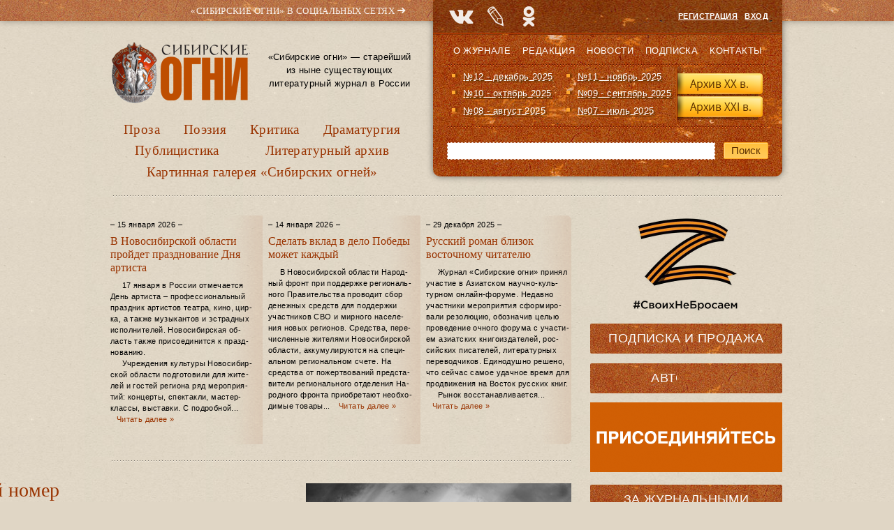

--- FILE ---
content_type: text/html; charset=utf-8
request_url: https://old.sibogni.ru/
body_size: 33117
content:
<!DOCTYPE html PUBLIC "-//W3C//DTD XHTML+RDFa 1.0//EN"
  "http://www.w3.org/MarkUp/DTD/xhtml-rdfa-1.dtd">
<html lang="ru" xmlns="http://www.w3.org/1999/xhtml" xml:lang="ru" version="XHTML+RDFa 1.0" dir="ltr"
  >

<head profile="http://www.w3.org/1999/xhtml/vocab">
  <meta http-equiv="Content-Type" content="text/html; charset=utf-8" />
<meta name="Generator" content="Drupal 7 (http://drupal.org)" />
<link rel="shortcut icon" href="https://old.sibogni.ru/sites/default/files/sib_ico_0.png" type="image/png" />
<link rel="apple-touch-icon" sizes="120x120" href="https://old.sibogni.ru/sites/all/themes/basic/images/apple-touch-icon-120.png" />
<link rel="apple-touch-icon" sizes="152x152" href="https://old.sibogni.ru/sites/all/themes/basic/images/apple-touch-icon-152.png" />
<link rel="apple-touch-icon" sizes="167x167" href="https://old.sibogni.ru/sites/all/themes/basic/images/apple-touch-icon-167.png" />
<link rel="apple-touch-icon" sizes="180x180" href="https://old.sibogni.ru/sites/all/themes/basic/images/apple-touch-icon-180.png" />
  <title>Литературный журнал «Сибирские огни» | Сибирские огни — старейший в России литературно-художественный журнал, основан в 1922 г.</title>
  <link type="text/css" rel="stylesheet" href="https://old.sibogni.ru/sites/default/files/css/css_xE-rWrJf-fncB6ztZfd2huxqgxu4WO-qwma6Xer30m4.css" media="all" />
<link type="text/css" rel="stylesheet" href="https://old.sibogni.ru/sites/default/files/css/css__LeQxW73LSYscb1O__H6f-j_jdAzhZBaesGL19KEB6U.css" media="all" />
<link type="text/css" rel="stylesheet" href="https://old.sibogni.ru/sites/default/files/css/css_SN0G_L1OpDnc3Z9kMCnIcnFIgQHVkL-w8rJW6bjlL0c.css" media="all" />
<link type="text/css" rel="stylesheet" href="https://old.sibogni.ru/sites/default/files/css/css_bbngwGKlzlZ-VZqzUSYBrhKoSUlCTAYMP1p8ifOuB_I.css" media="all" />
<style type="text/css" media="all">
<!--/*--><![CDATA[/*><!--*/
#backtotop{background:#FFCA5C;}
#backtotop{border-color:#FFCA5C;}
#backtotop:hover{background:#FFC03B;border-color:#FFC03B;}
#backtotop{color:#572c00;}

/*]]>*/-->
</style>
<link type="text/css" rel="stylesheet" href="https://old.sibogni.ru/sites/default/files/css/css_wJSLCJJsVwjqkUNWw8lCggsv_QAAP2QfYbXLG_EAG5E.css" media="all" />
<link type="text/css" rel="stylesheet" href="https://old.sibogni.ru/sites/default/files/css/css_mDxCF8ImVBb6oiL7Rq6KarwvxmvDV5PjnhYNE29pt_0.css" media="print" />
  <script type="text/javascript" src="//ajax.googleapis.com/ajax/libs/jquery/2.2.4/jquery.min.js"></script>
<script type="text/javascript">
<!--//--><![CDATA[//><!--
window.jQuery || document.write("<script src='/sites/all/modules/jquery_update/replace/jquery/2.2/jquery.min.js'>\x3C/script>")
//--><!]]>
</script>
<script type="text/javascript" src="https://old.sibogni.ru/sites/default/files/js/js_GOikDsJOX04Aww72M-XK1hkq4qiL_1XgGsRdkL0XlDo.js"></script>
<script type="text/javascript" src="//ajax.googleapis.com/ajax/libs/jqueryui/1.10.2/jquery-ui.min.js"></script>
<script type="text/javascript">
<!--//--><![CDATA[//><!--
window.jQuery.ui || document.write("<script src='/sites/all/modules/jquery_update/replace/ui/ui/minified/jquery-ui.min.js'>\x3C/script>")
//--><!]]>
</script>
<script type="text/javascript" src="https://old.sibogni.ru/sites/default/files/js/js_WwwX68M9x5gJGdauMeCoSQxOzb1Ebju-30k5FFWQeH0.js"></script>
<script type="text/javascript" src="https://old.sibogni.ru/sites/default/files/js/js_LE-1hE_MkiBHcR5Gq1YPQd2F6EdFrp3U3-AFF22zZSQ.js"></script>
<script type="text/javascript" src="https://old.sibogni.ru/sites/default/files/js/js_i24KwLTQ4NipWyTkm9rcvkAPIhSh02-Mk35hh0nG1Do.js"></script>
<script type="text/javascript">
<!--//--><![CDATA[//><!--
jQuery(document).ready(function(){ jQuery(".view-publication .text-announce a.more-link").once(function(a) { jQuery(this).attr("href", jQuery(this).attr("href") + "?announce=full"); }); });
//--><!]]>
</script>
<script type="text/javascript" src="https://old.sibogni.ru/sites/default/files/js/js_EASvgj3m9RsF4MEo19o_iVp7KdqHgFdn2oNWL6vQYvY.js"></script>
<script type="text/javascript">
<!--//--><![CDATA[//><!--
jQuery(document).ready(function () { jQuery(".views-field-php-1, .views-field-php-2").once(function() { balanceText(this); }); });
//--><!]]>
</script>
<script type="text/javascript" src="https://old.sibogni.ru/sites/default/files/js/js_CMR2mNsxvd6ZuqDLWUucc8OBl3XW9XohE63Fx9AwHXo.js"></script>
<script type="text/javascript" src="https://old.sibogni.ru/sites/default/files/js/js_GQHANwdCPRMx-aom1q07g-vhls_PqSbZrZuwl3fteb0.js"></script>
<script type="text/javascript">
<!--//--><![CDATA[//><!--
jQuery.extend(Drupal.settings, {"basePath":"\/","pathPrefix":"","setHasJsCookie":0,"ajaxPageState":{"theme":"basic","theme_token":"U6095r5VyNclfBdGd9bLdsqwojWKWUecmyrZ8XL4hT0","js":{"\/\/ajax.googleapis.com\/ajax\/libs\/jquery\/2.2.4\/jquery.min.js":1,"0":1,"misc\/jquery-extend-3.4.0.js":1,"misc\/jquery-html-prefilter-3.5.0-backport.js":1,"misc\/jquery.once.js":1,"misc\/drupal.js":1,"sites\/all\/modules\/jquery_update\/js\/jquery_browser.js":1,"\/\/ajax.googleapis.com\/ajax\/libs\/jqueryui\/1.10.2\/jquery-ui.min.js":1,"1":1,"sites\/all\/modules\/jquery_update\/replace\/ui\/external\/jquery.cookie.js":1,"misc\/form-single-submit.js":1,"sites\/all\/modules\/entityreference\/js\/entityreference.js":1,"sites\/all\/modules\/scroll_to_destination_anchors\/scroll_to_destination_anchors.js":1,"sites\/all\/modules\/vall\/js\/jquery.hypher.js":1,"sites\/all\/modules\/vall\/js\/ru.js":1,"sites\/all\/modules\/vall\/js\/vall.js":1,"sites\/all\/modules\/back_to_top\/js\/back_to_top.js":1,"public:\/\/languages\/ru_h59d0aqCFCb-E_KvHNDL1qhUXapmDPFrI4fMJO-3img.js":1,"sites\/all\/modules\/behavior_weights\/behavior_weights.js":1,"sites\/all\/libraries\/colorbox\/jquery.colorbox-min.js":1,"sites\/all\/libraries\/DOMPurify\/purify.min.js":1,"sites\/all\/modules\/colorbox\/js\/colorbox.js":1,"sites\/all\/modules\/colorbox\/styles\/stockholmsyndrome\/colorbox_style.js":1,"sites\/all\/modules\/colorbox\/js\/colorbox_load.js":1,"sites\/all\/modules\/colorbox\/js\/colorbox_inline.js":1,"sites\/all\/themes\/basic\/js\/jquery.slides.min.js":1,"sites\/all\/themes\/basic\/js\/slider.js":1,"2":1,"sites\/all\/themes\/basic\/js\/balancetext.min.js":1,"3":1,"sites\/all\/themes\/basic\/js\/mincult-banners.js":1,"sites\/all\/themes\/basic\/js\/pr_slider.js":1,"sites\/all\/modules\/extlink\/js\/extlink.js":1,"sites\/all\/themes\/basic\/js\/details-shim.min.js":1,"sites\/all\/themes\/basic\/js\/effects.js":1},"css":{"modules\/system\/system.base.css":1,"modules\/system\/system.menus.css":1,"modules\/system\/system.messages.css":1,"modules\/system\/system.theme.css":1,"misc\/ui\/jquery.ui.core.css":1,"misc\/ui\/jquery.ui.theme.css":1,"sites\/all\/modules\/simplenews\/simplenews.css":1,"modules\/field\/theme\/field.css":1,"modules\/node\/node.css":1,"modules\/search\/search.css":1,"modules\/user\/user.css":1,"sites\/all\/modules\/visually_impaired_module\/css\/visually_impaired_module.css":1,"sites\/all\/modules\/youtube\/css\/youtube.css":1,"sites\/all\/modules\/extlink\/css\/extlink.css":1,"sites\/all\/modules\/views\/css\/views.css":1,"sites\/all\/modules\/back_to_top\/css\/back_to_top_text.css":1,"sites\/all\/themes\/basic\/css\/tabs.css":1,"sites\/all\/modules\/colorbox\/styles\/stockholmsyndrome\/colorbox_style.css":1,"sites\/all\/modules\/ctools\/css\/ctools.css":1,"0":1,"1":1,"2":1,"3":1,"sites\/all\/themes\/basic\/css\/default.css":1,"sites\/all\/themes\/basic\/css\/layout.css":1,"sites\/all\/themes\/basic\/css\/style.css":1,"sites\/all\/themes\/basic\/css\/jplayer_so.css":1,"sites\/all\/themes\/basic\/css\/details-shim.min.css":1,"sites\/all\/themes\/basic\/css\/print.css":1}},"colorbox":{"transition":"elastic","speed":"400","opacity":"0.70","slideshow":false,"slideshowAuto":true,"slideshowSpeed":"2500","slideshowStart":"start slideshow","slideshowStop":"stop slideshow","current":"{current} \u0438\u0437 {total}","previous":"\u00ab \u041f\u0440\u0435\u0434.","next":"\u0421\u043b\u0435\u0434. \u00bb","close":"\u0417\u0430\u043a\u0440.","overlayClose":true,"returnFocus":true,"maxWidth":"100%","maxHeight":"100%","initialWidth":"300","initialHeight":"250","fixed":true,"scrolling":true,"mobiledetect":true,"mobiledevicewidth":"480px","file_public_path":"\/sites\/default\/files","specificPagesDefaultValue":"admin*\nimagebrowser*\nimg_assist*\nimce*\nnode\/add\/*\nnode\/*\/edit\nprint\/*\nprintpdf\/*\nsystem\/ajax\nsystem\/ajax\/*"},"back_to_top":{"back_to_top_button_trigger":"200","back_to_top_button_text":"\u041d\u0430\u0432\u0435\u0440\u0445","#attached":{"library":[["system","ui"]]}},"urlIsAjaxTrusted":{"\/":true},"extlink":{"extTarget":"_blank","extClass":"ext","extLabel":"(\u0432\u043d\u0435\u0448\u043d\u044f\u044f \u0441\u0441\u044b\u043b\u043a\u0430)","extImgClass":0,"extIconPlacement":0,"extSubdomains":1,"extExclude":"","extInclude":"(files\\\/pdf\\\/.+\\.pdf)|(files\\\/docs\\\/.+\\.pdf)|(banners\\\/.+\\.pdf)|(user\\\/[0-9]+\\\/contact)|(sites\\\/default\\\/files\\\/raspisanie\\.\\w{2,4})","extCssExclude":"","extCssExplicit":"","extAlert":0,"extAlertText":"This link will take you to an external web site.","mailtoClass":"mailto","mailtoLabel":"(\u0441\u0441\u044b\u043b\u043a\u0430 \u0434\u043b\u044f \u043e\u0442\u043f\u0440\u0430\u0432\u043a\u0438 email)","extUseFontAwesome":0}});
//--><!]]>
</script>
</head>
<body class="html front not-logged-in two-sidebars page-index" >
  <div id="skip">
    <a href="#main-menu">Перейти к навигации</a>
  </div>
    <div class="topline"></div>
<div id="page" class="page">    


  <!-- ______________________ HEADER _______________________ -->
  

  <div id="header">


    
    <div class="clearfix">
              <div id="header-region">
            <div class="region region-header">
    <div id="block-delta_blocks-logo" class="block block-delta-blocks block-odd first clearfix">
  <div class="block-inner">

                		
		<div class="content" >
		  <div class="logo-img"><a href="/" id="logo" title="Вернуться на главную: Литературный журнал «Сибирские огни»"><img src="/sites/default/files/logo_zp.png" alt="Литературный журнал «Сибирские огни»" /></a></div>		</div>

  </div>
</div> <!-- /block-inner /block --><div id="block-block-3" class="block block-block block-even clearfix">
  <div class="block-inner">

                		
		<div class="content" >
		  <p>«Сибирские огни» — старейший из ныне существующих литературный журнал в России</p>
		</div>

  </div>
</div> <!-- /block-inner /block --><div id="block-system-main-menu" class="block block-system block-menu block-odd last clearfix">
  <div class="block-inner">

                		
		<div class="content" >
		  <ul class="menu"><li class="first leaf id- mid-1949"><a href="/kategoriya/proza" title="Проза">Проза</a></li>
<li class="leaf id- mid-1950"><a href="/kategoriya/poeziya" title="Поэзия">Поэзия</a></li>
<li class="leaf id- mid-1954"><a href="/kategoriya/kritika" title="Критика">Критика</a></li>
<li class="leaf id- mid-1951"><a href="/kategoriya/dramaturgiya" title="Драматургия">Драматургия</a></li>
<li class="leaf id- mid-1953"><a href="/kategoriya/publicistika" title="Публицистика">Публицистика</a></li>
<li class="leaf id- mid-1952"><a href="/kategoriya/literaturnyy-arhiv" title="Литературный архив">Литературный архив</a></li>
<li class="last leaf id- mid-1955"><a href="/kategoriya/kartinnaya-galereya-sibirskih-ogney" title="Картинная галерея «Сибирских огней»">Картинная галерея «Сибирских огней»</a></li>
</ul>		</div>

  </div>
</div> <!-- /block-inner /block -->  </div>
        </div>
          
        
       <div id="headerright">
            <div class="region region-headerright">
    <div id="block-block-8" class="block block-block block-odd first clearfix">
  <div class="block-inner">

                		
		<div class="content" >
		  <div id="sn_head_top">&laquo;Сибирские огни&raquo; в&nbsp;социальных сетях <span>➜</span></div>
<div style="width:220px; height: 0px; float: left; display: block;">
<div class="sn_pager" id="sn_pager_top"><a alt="ВК" href="https://vk.com/sibogni" target="_blank" title="Группа журнала «Сибирские огни» ВКонтакте">&nbsp;</a> <a alt="LJ" href="http://sibogni.livejournal.com/" target="_blank" title="«Сибирские огни» в Живом Журнале">&nbsp;</a> <img alt="" src="/sites/default/files/sn_icons_top.png" /><a alt="Mail.ru OK" href="http://ok.ru/redsibogni" target="_blank" title="«Сибирские огни»  в Одноклассниках">&nbsp;</a></div>
</div>
		</div>

  </div>
</div> <!-- /block-inner /block --><div id="block-block-1" class="block block-block block-even clearfix">
  <div class="block-inner">

                		
		<div class="content" >
		  <p style="text-align: right;"><a href="/user/register">Регистрация</a> &nbsp; <a href="/user">Вход</a></p>		</div>

  </div>
</div> <!-- /block-inner /block --><div id="block-menu-menu-secondmenu" class="block block-menu block-odd clearfix">
  <div class="block-inner">

                		
		<div class="content" >
		  <ul class="menu"><li class="first leaf id- mid-652"><a href="/content/o-zhurnale-sibirskie-ogni" title="О журнале">О журнале</a></li>
<li class="leaf id- mid-2226"><a href="/content/redakciya" title="">Редакция</a></li>
<li class="leaf id- mid-653"><a href="/news" title="Новости">Новости</a></li>
<li class="leaf id- mid-720"><a href="/content/podpiska-i-prodazha" title="Подписка">Подписка</a></li>
<li class="last leaf id- mid-655"><a href="/contact" title="Контакты">Контакты</a></li>
</ul>		</div>

  </div>
</div> <!-- /block-inner /block --><div id="block-views-last_magazines-block" class="block block-views block-even clearfix">
  <div class="block-inner">

                		
		<div class="content" >
		  <div class="view view-last-magazines view-id-last_magazines view-display-id-block view-dom-id-ea37154038ddee08ab3215976516e3af">
        
  
  
      <div class="view-content">
      <div class="item-list">    <ul>          <li class="">  
  <span class="views-field views-field-name">        <span class="field-content"><a href="/zhurnal/no12-dekabr-2025">№12 - декабрь 2025</a></span>  </span></li>
          <li class="">  
  <span class="views-field views-field-name">        <span class="field-content"><a href="/zhurnal/no11-noyabr-2025">№11 - ноябрь 2025</a></span>  </span></li>
          <li class="">  
  <span class="views-field views-field-name">        <span class="field-content"><a href="/zhurnal/no10-oktyabr-2025">№10 - октябрь 2025</a></span>  </span></li>
          <li class="">  
  <span class="views-field views-field-name">        <span class="field-content"><a href="/zhurnal/no09-sentyabr-2025">№09 - сентябрь 2025</a></span>  </span></li>
          <li class="">  
  <span class="views-field views-field-name">        <span class="field-content"><a href="/zhurnal/no08-avgust-2025">№08 - август 2025</a></span>  </span></li>
          <li class="">  
  <span class="views-field views-field-name">        <span class="field-content"><a href="/zhurnal/no07-iyul-2025">№07 - июль 2025</a></span>  </span></li>
      </ul></div>    </div>
  
  
  
  
      <div class="view-footer">
      <img src="/sites/all/themes/basic/images/kn_arch.png" width="127" height="84" alt="Архив журнала" usemap="#arch_map">
<p><map name="arch_map">
  <area shape="rect" coords="4,10,124,40" href="/archive" alt="Архив XX в.">
  <area shape="rect" coords="4,43,124,73" href="/magazines" alt="Архив XXI в.">
</map></p>
    </div>
  
  
</div>		</div>

  </div>
</div> <!-- /block-inner /block --><div id="block-search-form" class="block block-search block-odd last clearfix">
  <div class="block-inner">

                		
		<div class="content" >
		  <form action="/" method="post" id="search-block-form" accept-charset="UTF-8"><div><div class="container-inline">
      <h2 class="element-invisible">Форма поиска</h2>
    <div class="form-item form-type-textfield form-item-search-block-form">
  <label class="element-invisible" for="edit-search-block-form--2">Поиск </label>
 <input title="Введите ключевые слова для поиска." type="text" id="edit-search-block-form--2" name="search_block_form" value="" size="15" maxlength="128" class="form-text" />
</div>
<div class="form-actions form-wrapper" id="edit-actions"><input type="submit" id="edit-submit" name="op" value="Поиск" class="form-submit" /></div><input type="hidden" name="form_build_id" value="form-LSre3AqHLdmEwE3IKUQ74sz-t_0bDt1fiGtyfmXHesY" />
<input type="hidden" name="form_id" value="search_block_form" />
</div>
</div></form>		</div>

  </div>
</div> <!-- /block-inner /block -->  </div>
      </div>
    </div>
  </div> <!-- /header -->

  <div id="main-wrapper" class="clearfix">

    <div id="sidebars-right" class="clearfix">

      
              <div id="sidebar-first" class="column sidebar first">
          <div id="sidebar-first-inner" class="inner">
              <div class="region region-sidebar-first">
    <div id="block-block-28" class="block block-block block-odd first clearfix">
  <div class="block-inner">

                		
		<div class="content" >
		  <img alt="Z – #СвоихНеБросаем" src="/sites/all/themes/basic/images/z.png" width="275" height="137">		</div>

  </div>
</div> <!-- /block-inner /block --><div id="block-block-26" class="block block-block block-even clearfix">
  <div class="block-inner">

                		
		<div class="content" >
		  <div class="block-inner"><h2 class="block-title"><a href="/content/podpiska-i-prodazha#subscribe" title="Информация о подписке на журнал" class="block-title-link">Подписка</a> и <a href="/content/podpiska-i-prodazha#shops" title="Адреса розничных магазинов" class="block-title-link">Продажа</a></h2></div>		</div>

  </div>
</div> <!-- /block-inner /block --><div id="block-block-20" class="block block-block block-odd clearfix">
  <div class="block-inner">

                		
		<div class="content" >
		  <div class="block-inner"><h2 class="block-title"><div class="blink" id="blink-0"><a href="/avtoram" title="Важная информация для ознакомления перед отправкой рукописи" class="block-title-link">Авторам!!!</a></div></h2></div>		</div>

  </div>
</div> <!-- /block-inner /block --><div id="block-block-13" class="block block-block block-even clearfix">
  <div class="block-inner">

                		
		<div class="content" >
		  <a href="http://журнальныймир.рф/" title="Посетить &laquo;Журнальный мир&raquo;"><img alt="&laquo;Журнальный мир&raquo;" src="/sites/all/themes/basic/images/zhurmir_275x100.gif" width="275" height="100"></a></br>		</div>

  </div>
</div> <!-- /block-inner /block --><div id="block-block-9" class="block block-block block-odd clearfix">
  <div class="block-inner">

                <h2 class="block-title"><a href="/za-polyami" class="block-title-link" title="Рубрика «За журнальными полями»">За журнальными полями</a></h2>
          		
		<div class="content" >
		  <div class="media-list">
  <div><img class="file-icon" alt="text/plain" title="Только текст" src="/modules/file/icons/text-plain.png" /><a href="/content/proizvedeniya-finalistov-i-pobediteley-konkursa-provodniki-kultury-dramaturgiya" class="media-hint-announce" title="Молодой талантливый драматург в пьесе «Просто жить» рассказывает о нашем непростом времени на примере одной современной российской семьи. Действие происходит 31 декабря. Желаем всем нашим читателям доброго и светлого, 2026 года. Пусть у вас все будет хорошо! Яна ОРЕХОВА Драматург. Член Союза писателей России. Заместитель председателя СМЛ Кузбасса…">Произведения финалистов и победителей конкурса «Проводники культуры». Драматургия</a></div><div><img class="file-icon" alt="text/plain" title="Только текст" src="/modules/file/icons/text-plain.png" /><a href="/content/proizvedeniya-finalistov-i-pobediteley-konkursa-provodniki-kultury-publicistika-chast-2" class="media-hint-announce" title="Екатерина ГОДВЕР Родилась и живет в Москве. Поэт, прозаик. Лауреат премии «Форпост» в молодежной номинации, всероссийских конкурсов и фестивалей «Северная звезда», «Хрустальный родник», «Верлибр», «Солнечный круг», фестиваля им. Чижевского. Победитель фестиваля «Я только малость объясню в стихе» им. Высоцкого. Стихи публиковались в «Литературной…">Произведения финалистов и победителей конкурса «Проводники культуры». Публицистика. Часть 2</a></div><div><img class="file-icon" alt="text/plain" title="Только текст" src="/modules/file/icons/text-plain.png" /><a href="/content/proizvedeniya-finalistov-i-pobediteley-konkursa-provodniki-kultury-publicistika-chast-1" class="media-hint-announce" title="Продолжаем представлять произведения финалистов и победителей конкурса «Проводники культуры». Сегодня — два публицистических материала: ростовчанки Анны Ковалевой и москвички Екатерины Годвер. Молодые авторы рассказывают о том, что сегодня затрагивает самый болевой нерв нашего общества и литературы. Тексты публикуются в авторской редакции. Анна…">Произведения финалистов и победителей конкурса «Проводники культуры». Публицистика. Часть 1</a></div><div><img class="file-icon" alt="text/plain" title="Только текст" src="/modules/file/icons/text-plain.png" /><a href="/content/proizvedeniya-finalistov-i-pobediteley-konkursa-provodniki-kultury-poeziya-chast-4" class="media-hint-announce" title="Дарья ПИОТРОВСКАЯ Поэт, сценарист, журналист. Родилась в Москве. В 2016 году окончила Литературный институт им. А.М. Горького. Стихи публиковались в журналах «Юность», «Огни Кузбасса», в «Роман-газете» и др. Лауреат форума имени Гумилёва «Осиянное слово», премии «В поисках правды и справедливости», премии «Северная земля». Дипломант Международного…">Произведения финалистов и победителей конкурса «Проводники культуры». Поэзия. Часть 4</a></div><div><img class="file-icon" alt="text/plain" title="Только текст" src="/modules/file/icons/text-plain.png" /><a href="/content/proizvedeniya-finalistov-i-pobediteley-konkursa-provodniki-kultury-poeziya-chast-3" class="media-hint-announce" title="Елена СОКОЛОВА Поэт, переводчик, победитель и дипломант краевых, всероссийских и международных литературных конкурсов. Публиковалась в Альманахе литературного творчества ОЦ «Сириус», литературно-публицистических журналах «Огни Кубани» и «Краснодар литературный», в «Городской афише» (г. Краснодар), молодежном журнале «Наследник», Межрегиональном…">Произведения финалистов и победителей конкурса «Проводники культуры». Поэзия. Часть 3</a></div></div>
<div class="dalee-link"><a href="/za-polyami#dalee">Читать далее&nbsp;&raquo;</a></div>		</div>

  </div>
</div> <!-- /block-inner /block --><div id="block-block-12" class="block block-block block-even clearfix">
  <div class="block-inner">

                <h2 class="block-title"><a href="/biblioteka" class="block-title-link" title="Рубрика «Библиотека»">Библиотека</a></h2>
          		
		<div class="content" >
		  <div class="media-list">
  <div><img class="file-icon" alt="application/pdf" title="Вложение: файл Adobe Acrobat (PDF)" src="/modules/file/icons/application-pdf.png" /><a href="/content/specialnyy-vypusk-posvyashchennyy-godu-semi-2024" class="media-hint-announce" title="Дорогой читатель! Специальный выпуск нашего журнала посвящен Году семьи. Не случайно, выпуск открывает «Повесть о Петре и Февронии». История этой благочестивой пары и спустя столетия продолжает вдохновлять всех, для кого важны темы «семейственности», духовных традиций, связи поколений, всего, что связано со словом «…">Специальный выпуск, посвященный Году семьи (2024)</a></div><div><img class="file-icon" alt="application/pdf" title="Вложение: файл Adobe Acrobat (PDF)" src="/modules/file/icons/application-pdf.png" /><a href="/content/idu-na-grozu-2024" class="media-hint-announce" title="ИДУ НА ГРОЗУ. Сборник очерков. (Библиотека журнала «Сибирские огни»). — Новосибирск : Новосибирский издательский дом, 2024. — 288 с. Знак информационной продукции 16+ Сборник составили очерки, ставшие финалистами премии «Иду на грозу». В оформлении обложки использована картина Тимура Гуляева.">«Иду на грозу» (2024)</a></div><div><img class="file-icon" alt="application/pdf" title="Вложение: файл Adobe Acrobat (PDF)" src="/modules/file/icons/application-pdf.png" /><a href="/content/ishchite-cel-na-solnechnoy-doroge-specialnyy-vypusk-k-100-letiyu-v-p-kaznacheeva" class="media-hint-announce" title="Дорогой читатель! Специальный выпуск журнала «Сибирские огни» посвящен академику Влаилю Казначееву, которому в 2024 г. исполнилось бы 100 лет. Выдающийся ум, организатор фундаментальной медицинской науки в Сибири и на востоке страны, инициатор создания и первый руководитель Сибирского отделения Российской академии медицинских наук,…">«Ищите цель на солнечной дороге»: специальный выпуск к 100-летию В. П. Казначеева</a></div><div><img class="file-icon" alt="application/pdf" title="Вложение: файл Adobe Acrobat (PDF)" src="/modules/file/icons/application-pdf.png" /><a href="/content/zoloto-salaira-specialnyy-vypusk-posvyashchennyy-maslyaninskomu-rayonu" class="media-hint-announce">«Золото Салаира»: специальный выпуск, посвященный Маслянинскому району</a></div><div><img class="file-icon" alt="application/pdf" title="Вложение: файл Adobe Acrobat (PDF)" src="/modules/file/icons/application-pdf.png" /><a href="/content/gnezdo-poetov-2023" class="media-hint-announce" title="Гнездо поэтов : сборник стихов / составитель В. А. Берязев. — Новосибирск : Новосибирское библиотечное общество, 2023. — 448 с. — (Библиотека сибирской литературы / редакционный совет: В. Г. Деев [и др.]). В поэтический сборник «Гнездо поэтов» вошли произведения талантливых новосибирских авторов, вышедших из…">«Гнездо поэтов» (2023)</a></div></div>
<div class="dalee-link"><a href="/biblioteka#dalee">Читать далее&nbsp;&raquo;</a></div>

		</div>

  </div>
</div> <!-- /block-inner /block --><div id="block-block-25" class="block block-block block-odd clearfix">
  <div class="block-inner">

                <h2 class="block-title"><a href="/iz-sunduka-s-savchenko" class="block-title-link" title="Рубрика «Из сундука Станислава Савченко»">Из сундука Станислава Савченко</a></h2>
          		
		<div class="content" >
		  <div class="media-list">
  <div><img class="file-icon" alt="image/jpeg" title="Вложение: 5 фотографий" src="/modules/file/icons/image-x-generic.png" /><a href="/content/pravila-ezdy-na-velosipede" class="media-hint-announce" title="Весна!.. Снова, как и в прошлом году, и мимо, и в лоб нам, пешеходам, будут лететь электросамокаты — изобретение XXI века. Называются они очень мило и красиво: СИМ —средства индивидуальной мобильности. В 2023 году были приняты новые правила, но изменений по сравнению с 2022 годом я не заметил и не был сбит несколько раз этим самым СИМ…">Правила езды на велосипеде</a></div><div><img class="file-icon" alt="image/jpeg" title="Вложение: 16 фотографий" src="/modules/file/icons/image-x-generic.png" /><a href="/content/velikiy-sibirskiy-put-otkrytki" class="media-hint-announce" title="Филокартисты, как и библиофилы, собирающие прижизненные издания авторов, коллекционируют открытки, вышедшие во время происходивших событий. В их числе открытки времени строительства Транссибирской железнодорожной магистрали, или Великого сибирского пути. Все, что касается Транссиба, представляет особый интерес для коллекционеров, живущих за Уралом…">Великий сибирский путь. Открытки</a></div><div><img class="file-icon" alt="image/jpeg" title="Вложение: 4 фотографии" src="/modules/file/icons/image-x-generic.png" /><a href="/content/sergey-esenin-rzhanye-koni-nevyshedshaya-kniga" class="media-hint-announce" title="Увлечение Есениным я пережил в подростковом возрасте. Знал наизусть не меньше полусотни стихотворений, цитировал есенинские строчки к месту и не к месту и удивлялся, почему о нем говорят так мало в школе… Ведь в 1961 году вышло вполне официальное тиражное пятитомное собрание сочинений, которое я и читал. Потом наступило время чтения стихов…">Сергей Есенин «Ржаные кони». Невышедшая книга</a></div><div><img class="file-icon" alt="image/jpeg" title="Вложение: 5 фотографий" src="/modules/file/icons/image-x-generic.png" /><a href="/content/osip-mandelshtam-i-druzhba-narodov" class="media-hint-announce" title="Я профессиональный пессимист. Никого не призываю следовать моему примеру, но мне пессимизм помогал жить в нашей стране. Пессимистические варианты будущего часто оправдывались, чем я в душе гордился, а если не оправдывались — так это же прекрасно! Жить становилось лучше и веселее! С пессимизмом связана и моя любовь к русской поэзии, которую в…">Осип Мандельштам и дружба народов</a></div><div><img class="file-icon" alt="image/jpeg" title="Вложение: 15 фотографий" src="/modules/file/icons/image-x-generic.png" /><a href="/content/novogodnie-i-rozhdestvenskie-otkrytki-raznyh-let" class="media-hint-announce" title="Поздравляю всех читателей «Сибирских огней» с Новым Годом и Рождеством Христовым! Я тоже получил поздравление («душевное письмо») от интернет-портала Mail.Ru: «Если этот год показался Вам сложным, Вам не показалось». Ну что, спасибо за откровенность. Сегодня такие поздравления тысячами рассылаются одним нажатием…">Новогодние и рождественские открытки разных лет</a></div></div>
<div class="dalee-link"><a href="/iz-sunduka-s-savchenko#dalee">Читать далее&nbsp;&raquo;</a></div>		</div>

  </div>
</div> <!-- /block-inner /block --><div id="block-block-18" class="block block-block block-even clearfix">
  <div class="block-inner">

                <h2 class="block-title"><a href="/kultpohod-ot-skazhi" class="block-title-link" title="Рубрика «Культпоход» от «СКаЖи» — Союза культурных журналистов">Культпоход от СКаЖи</a></h2>
          		
		<div class="content" >
		  <div class="media-list">
  <div><img class="file-icon" alt="text/plain" title="Только текст" src="/modules/file/icons/text-plain.png" /><a href="/content/frau-realistichnaya-skazka" class="media-hint-announce" title="В кинотеатре «Победа» идет фильм «Фрау», который представила режиссер и сценарист Любовь Мульменко. Создатели назвали картину современной сказкой, а зрители единодушно отметили в ней «реализм и достоверность». «Фрау» – история о том, как рыцарь наших дней (увлеченный «Легендой об…">«Фрау»: реалистичная сказка</a></div><div><img class="file-icon" alt="🎥" title="Вложение: 1 видеоролик YouTube" src="/modules/file/icons/video-x-generic.png" /><a href="/content/ogon-k-vserossiyskoy-premere-filma-anny-yanovskoy" class="media-hint-announce" title="Хорошо, что есть вещи, которых ждешь как чуда. И неизменно волнуешься: а вдруг не свершится, не сбудется? И, если свершилось, удивляешься всякий раз по-детски. К Сошествию Благодатного Огня – можно ли привыкнуть? А можно ли не испытать ответного волнения, нечаянно соприкоснувшись с настоящим искусством? В 2022 году режиссер Анна Яновская…">«Огонь». К всероссийской премьере фильма Анны Яновской</a></div><div><img class="file-icon" alt="text/plain" title="Только текст" src="/modules/file/icons/text-plain.png" /><a href="/content/syn-v-cherno-beloy-gamme" class="media-hint-announce" title="Спектакль «Красного факела» «Сын» по пьесе модного французского драматурга получился не по-современному обыденным. И это хорошо. Пьесу Флориана Зеллера поставил санкт-петербургский режиссер Алексей Слюсарчук. Зеллер считается одним из самых ярких молодых драматургов нашего времени. Между прочим, лауреат «Оскара…">«Сын» в черно-белой гамме</a></div><div><img class="file-icon" alt="image/jpeg" title="Вложение: 7 фотографий" src="/modules/file/icons/image-x-generic.png" /><a href="/content/dom-hochesh-snimatsya-v-kino" class="media-hint-announce" title="24 октября в арт-пространстве Новосибирской областной научной библиотеки «Дом да Винчи» состоялась читка пьесы Наталии Дмитриевой «Г+Т+Н=Дом» , которая была опубликована в сентябрьском выпуске «Сибирских огней» за 2022 год. Наталия Дмитриева — обозреватель газеты «Ведомости» и театральный…">Дом, хочешь сниматься в кино?</a></div><div><img class="file-icon" alt="text/plain" title="Только текст" src="/modules/file/icons/text-plain.png" /><a href="/content/vostochnye-knigoizdateli-interesuyutsya-rossiyskoy-prozoy" class="media-hint-announce" title="В ГПНТБ СО РАН прошел Азиатский научно-культурный онлайн-форум. На нем обсудили проблему «экспорта» российской литературы на Восток. Азиатские книгоиздатели уверяют, что им интересны современные российские авторы, но информации о них слишком мало. Форум прошел в Новосибирске по инициативе фонда «АРТ-дивизион» при поддержке…">Восточные книгоиздатели интересуются российской прозой</a></div></div>
<div class="dalee-link"><a href="/kultpohod-ot-skazhi#dalee">Читать далее&nbsp;&raquo;</a></div>		</div>

  </div>
</div> <!-- /block-inner /block --><div id="block-block-44" class="block block-block block-odd clearfix">
  <div class="block-inner">

                <h2 class="block-title"><a href="/mesyaceslov" class="block-title-link" title="Рубрика «Русский месяцеслов Анатолия Байбородина»">Русский месяцеслов Анатолия Байбородина</a></h2>
          		
		<div class="content" >
		  <div class="media-list">
  </div>
		</div>

  </div>
</div> <!-- /block-inner /block --><div id="block-block-45" class="block block-block block-even clearfix">
  <div class="block-inner">

                		
		<div class="content" >
		  <div class="rubric-btn">
  <div class="btn-label"><a href="/content/literaturnyy-podkast-v-russkom-zhanre" title="Литературный подкаст">«В русском жанре»</a></div>
  <div class="btn-hint">Литературный подкаст</div>
</div>		</div>

  </div>
</div> <!-- /block-inner /block --><div id="block-block-11" class="block block-block block-odd clearfix">
  <div class="block-inner">

                <h2 class="block-title"><a href="/content/multimedia" class="block-title-link" title="Рубрика «Мультимедиа»">Мультимедиа</a></h2>
          		
		<div class="content" >
		  <div class="toolbar">
<span><a href="/video" title="Авторское документальное кино">Видео</a></span> 
<span><a href="/audio" title="Музыкальные альбомы и выступления писателей в эфире радиостанций">Аудио</a></span>
</div>
<div class="media-list"><div><img class="file-icon" alt="🔊" title="Аудио" src="/modules/file/icons/audio-x-generic.png" /><a href="/content/pamyati-yulii-piskunovoy" title="Главы из романа «Месторождения»В августе 2025 года ушла из жизни автор нашего журнала талантливый писатель, композитор, лауреат множества литературных конкурсов Юлия Пискунова. В память о ней мы выкладываем аудиоверсию первых глав из ее романа ...">Памяти Юлии Пискуновой</a></div><div><img class="file-icon" alt="🎥" title="Видео" src="/modules/file/icons/video-x-generic.png" /><a href="/content/o-meste-sibiri-v-kulturnom-prostranstve-strany" title="В начале февраля в редакции состоялся круглый стол: «Сибирь как культурный символ». Предлагаем посмотреть видеозапись мероприятия. В нем приняли участие: призер премии «Иду на грозу», писатель и историк Алексей Волынец, руководитель нашей редакции...">О месте Сибири в культурном пространстве страны</a></div><div><img class="file-icon" alt="🎥" title="Видео" src="/modules/file/icons/video-x-generic.png" /><a href="/content/premiya-idu-na-grozu-2024" title="Всероссийская литературная премия «Иду на грозу» для авторов, пишущих о науке, была учреждена администрацией р. п. Кольцово и ГБУК НСО «Редакция журнала “Сибирские огни”» в 2021 году. Главные цели премии: стимулировать писателей и публицистов к...">Премия «Иду на грозу» (2024)</a></div><div><img class="file-icon" alt="🎥" title="Видео" src="/modules/file/icons/video-x-generic.png" /><a href="/content/specvypusk-zhurnala-sibirskie-ogni-posvyashchennyy-godu-semi" title="В декабре минувшего года вышел специальный выпуск нашего журнала, посвященный Году семьи в России. Авторы выпуска в своих произведениях затрагивают важные темы «семейственности», духовных традиций, связи поколений — всего, что связано со словом ...">Спецвыпуск журнала «Сибирские огни», посвященный Году семьи</a></div><div><img class="file-icon" alt="🎥" title="Видео" src="/modules/file/icons/video-x-generic.png" /><a href="/content/ix-mezhregionalnoe-soveshchanie-avtorov-sibiri-i-dalnego-vostoka" title="В октябре 2024 года в Маслянине прошло IX межрегиональное совещание авторов Сибири и Дальнего Востока. Мы выкладываем для вас видео, отражающие суть этой непростой работы, и наиболее интересные моменты, обсуждения, словесные схватки, которые, как...">IX межрегиональное совещание авторов Сибири и Дальнего Востока</a></div></div>		</div>

  </div>
</div> <!-- /block-inner /block --><div id="block-block-10" class="block block-block block-even last clearfix">
  <div class="block-inner">

                <h2 class="block-title"><a href="/authors" class="block-title-link" title="Алфавитный указатель авторов">Авторы журнала</a></h2>
          		
		<div class="content" >
		  <div class="item-list"><ul class="pager"><li class='pager-item'><a href="/authors">Все</a></li><li class='pager-item'><a href="/authors/I">I</a></li><li class='pager-item'><a href="/authors/N">N</a></li><li class='pager-item'><a href="/authors/%D0%90">А</a></li><li class='pager-item'><a href="/authors/%D0%91">Б</a></li><li class='pager-item'><a href="/authors/%D0%92">В</a></li><li class='pager-item'><a href="/authors/%D0%93">Г</a></li><li class='pager-item'><a href="/authors/%D0%94">Д</a></li><li class='pager-item'><a href="/authors/%D0%95">Е</a></li><li class='pager-item'><a href="/authors/%D0%96">Ж</a></li><li class='pager-item'><a href="/authors/%D0%97">З</a></li><li class='pager-item'><a href="/authors/%D0%98">И</a></li><li class='pager-item'><a href="/authors/%D0%9A">К</a></li><li class='pager-item'><a href="/authors/%D0%9B">Л</a></li><li class='pager-item'><a href="/authors/%D0%9C">М</a></li><li class='pager-item'><a href="/authors/%D0%9D">Н</a></li><li class='pager-item'><a href="/authors/%D0%9E">О</a></li><li class='pager-item'><a href="/authors/%D0%9F">П</a></li><li class='pager-item'><a href="/authors/%D0%A0">Р</a></li><li class='pager-item'><a href="/authors/%D0%A1">С</a></li><li class='pager-item'><a href="/authors/%D0%A2">Т</a></li><li class='pager-item'><a href="/authors/%D0%A3">У</a></li><li class='pager-item'><a href="/authors/%D0%A4">Ф</a></li><li class='pager-item'><a href="/authors/%D0%A5">Х</a></li><li class='pager-item'><a href="/authors/%D0%A6">Ц</a></li><li class='pager-item'><a href="/authors/%D0%A7">Ч</a></li><li class='pager-item'><a href="/authors/%D0%A8">Ш</a></li><li class='pager-item'><a href="/authors/%D0%A9">Щ</a></li><li class='pager-item'><a href="/authors/%D0%AD">Э</a></li><li class='pager-item'><a href="/authors/%D0%AE">Ю</a></li><li class='pager-item'><a href="/authors/%D0%AF">Я</a></li></ul></div>		</div>

  </div>
</div> <!-- /block-inner /block -->  </div>
          </div>
        </div>
       <!-- /sidebar-first -->

              <div id="sidebar-second" class="column sidebar second">
          <div id="sidebar-second-inner" class="inner">
              <div class="region region-sidebar-second">
    <div id="block-block-19" class="block block-block block-odd first clearfix">
  <div class="block-inner">

                		
		<div class="content" >
		  <a href="https://grants.culture.ru/" title="Портал «Культура. Гранты России» – это агрегатор сведений о федеральных, региональных, муниципальных и частных грантах для поддержки творческих проектов в области культуры и искусства." alt="Культура. Гранты России"><img title="Портал «Культура. Гранты России» – это агрегатор сведений о федеральных, региональных, муниципальных и частных грантах для поддержки творческих проектов в области культуры и искусства." alt="" style="margin: 1em 0; box-shadow: none;" usemap="#banner_granty_map" src="https://old.sibogni.ru/sites/default/files/styles/column/public/banners/granty-banner-2040x520.png" /></a><a href="https://old.sibogni.ru/sites/default/files/styles/page640/public/banners/granty-banner-2040x520.png" rel="banner_granty_map" class="colorbox colobox-template">Увеличить</a><map name="banner_granty_map">
  <area shape="poly" coords="200,15,250,15,265,0,265,40,200,40,200,15" href="#" title="Увеличить" alt="Карта РФ">
</map>




<div id="obratnaya-svyaz">
<script src='https://pos.gosuslugi.ru/bin/script.min.js'></script> 
<style>
#js-show-iframe-wrapper{position:relative;display:flex;align-items:center;justify-content:center;width:100%;min-width:293px;max-width:100%;background:linear-gradient(138.4deg,#38bafe 26.49%,#2d73bc 79.45%);color:#fff;cursor:pointer}#js-show-iframe-wrapper .pos-banner-fluid *{box-sizing:border-box}#js-show-iframe-wrapper .pos-banner-fluid .pos-banner-btn_2{display:block;width:240px;min-height:56px;font-size:18px;line-height:24px;cursor:pointer;background:#0d4cd3;color:#fff;border:none;border-radius:8px;outline:0}#js-show-iframe-wrapper .pos-banner-fluid .pos-banner-btn_2:hover{background:#1d5deb}#js-show-iframe-wrapper .pos-banner-fluid .pos-banner-btn_2:focus{background:#2a63ad}#js-show-iframe-wrapper .pos-banner-fluid .pos-banner-btn_2:active{background:#2a63ad}@-webkit-keyframes fadeInFromNone{0%{display:none;opacity:0}1%{display:block;opacity:0}100%{display:block;opacity:1}}@keyframes fadeInFromNone{0%{display:none;opacity:0}1%{display:block;opacity:0}100%{display:block;opacity:1}}@font-face{font-family:LatoWebLight;src:url(https://pos.gosuslugi.ru/bin/fonts/Lato/fonts/Lato-Light.woff2) format("woff2"),url(https://pos.gosuslugi.ru/bin/fonts/Lato/fonts/Lato-Light.woff) format("woff"),url(https://pos.gosuslugi.ru/bin/fonts/Lato/fonts/Lato-Light.ttf) format("truetype");font-style:normal;font-weight:400}@font-face{font-family:LatoWeb;src:url(https://pos.gosuslugi.ru/bin/fonts/Lato/fonts/Lato-Regular.woff2) format("woff2"),url(https://pos.gosuslugi.ru/bin/fonts/Lato/fonts/Lato-Regular.woff) format("woff"),url(https://pos.gosuslugi.ru/bin/fonts/Lato/fonts/Lato-Regular.ttf) format("truetype");font-style:normal;font-weight:400}@font-face{font-family:LatoWebBold;src:url(https://pos.gosuslugi.ru/bin/fonts/Lato/fonts/Lato-Bold.woff2) format("woff2"),url(https://pos.gosuslugi.ru/bin/fonts/Lato/fonts/Lato-Bold.woff) format("woff"),url(https://pos.gosuslugi.ru/bin/fonts/Lato/fonts/Lato-Bold.ttf) format("truetype");font-style:normal;font-weight:400}@font-face{font-family:RobotoWebLight;src:url(https://pos.gosuslugi.ru/bin/fonts/Roboto/Roboto-Light.woff2) format("woff2"),url(https://pos.gosuslugi.ru/bin/fonts/Roboto/Roboto-Light.woff) format("woff"),url(https://pos.gosuslugi.ru/bin/fonts/Roboto/Roboto-Light.ttf) format("truetype");font-style:normal;font-weight:400}@font-face{font-family:RobotoWebRegular;src:url(https://pos.gosuslugi.ru/bin/fonts/Roboto/Roboto-Regular.woff2) format("woff2"),url(https://pos.gosuslugi.ru/bin/fonts/Roboto/Roboto-Regular.woff) format("woff"),url(https://pos.gosuslugi.ru/bin/fonts/Roboto/Roboto-Regular.ttf) format("truetype");font-style:normal;font-weight:400}@font-face{font-family:RobotoWebBold;src:url(https://pos.gosuslugi.ru/bin/fonts/Roboto/Roboto-Bold.woff2) format("woff2"),url(https://pos.gosuslugi.ru/bin/fonts/Roboto/Roboto-Bold.woff) format("woff"),url(https://pos.gosuslugi.ru/bin/fonts/Roboto/Roboto-Bold.ttf) format("truetype");font-style:normal;font-weight:400}@font-face{font-family:ScadaWebRegular;src:url(https://pos.gosuslugi.ru/bin/fonts/Scada/Scada-Regular.woff2) format("woff2"),url(https://pos.gosuslugi.ru/bin/fonts/Scada/Scada-Regular.woff) format("woff"),url(https://pos.gosuslugi.ru/bin/fonts/Scada/Scada-Regular.ttf) format("truetype");font-style:normal;font-weight:400}@font-face{font-family:ScadaWebBold;src:url(https://pos.gosuslugi.ru/bin/fonts/Scada/Scada-Bold.woff2) format("woff2"),url(https://pos.gosuslugi.ru/bin/fonts/Scada/Scada-Bold.woff) format("woff"),url(https://pos.gosuslugi.ru/bin/fonts/Scada/Scada-Bold.ttf) format("truetype");font-style:normal;font-weight:400}@font-face{font-family:Geometria;src:url(https://pos.gosuslugi.ru/bin/fonts/Geometria/Geometria.eot);src:url(https://pos.gosuslugi.ru/bin/fonts/Geometria/Geometria.eot?#iefix) format("embedded-opentype"),url(https://pos.gosuslugi.ru/bin/fonts/Geometria/Geometria.woff) format("woff"),url(https://pos.gosuslugi.ru/bin/fonts/Geometria/Geometria.ttf) format("truetype");font-weight:400;font-style:normal}@font-face{font-family:Geometria-ExtraBold;src:url(https://pos.gosuslugi.ru/bin/fonts/Geometria/Geometria-ExtraBold.eot);src:url(https://pos.gosuslugi.ru/bin/fonts/Geometria/Geometria-ExtraBold.eot?#iefix) format("embedded-opentype"),url(https://pos.gosuslugi.ru/bin/fonts/Geometria/Geometria-ExtraBold.woff) format("woff"),url(https://pos.gosuslugi.ru/bin/fonts/Geometria/Geometria-ExtraBold.ttf) format("truetype");font-weight:900;font-style:normal}
</style>

<style>
#js-show-iframe-wrapper{background:var(--pos-banner-fluid-103_background)}#js-show-iframe-wrapper .pos-banner-fluid .pos-banner-btn_2{width:100%;min-height:52px;background:#fff;color:#0b1f33;font-size:16px;font-family:LatoWeb,sans-serif;font-weight:400;padding:0;line-height:1.2}#js-show-iframe-wrapper .pos-banner-fluid .pos-banner-btn_2:active,#js-show-iframe-wrapper .pos-banner-fluid .pos-banner-btn_2:focus,#js-show-iframe-wrapper .pos-banner-fluid .pos-banner-btn_2:hover{background:#e4ecfd}#js-show-iframe-wrapper .bf-103{position:relative;display:grid;grid-template-columns:var(--pos-banner-fluid-103grid-template-columns);grid-template-rows:var(--pos-banner-fluid-103grid-template-rows);width:100%;max-width:var(--pos-banner-fluid-103max-width);box-sizing:border-box;grid-auto-flow:row dense}#js-show-iframe-wrapper .bf-103decor{background:var(--pos-banner-fluid-103bg-url) var(--pos-banner-fluid-103bg-url-position) no-repeat;background-size:cover;background-color:#f8efec;position:relative}#js-show-iframe-wrapper .bf-103logo-wrap{box-shadow:var(--pos-banner-fluid-103logo-box-shadow)}#js-show-iframe-wrapper .bf-103content{display:flex;flex-direction:column;padding:var(--pos-banner-fluid-103content-padding);grid-row:var(--pos-banner-fluid-103content-grid-row);background-color:var(--pos-banner-fluid-103content-bgc)}#js-show-iframe-wrapper .bf-103description{display:flex;flex-direction:column;margin:var(--pos-banner-fluid-103description-margin)}#js-show-iframe-wrapper .bf-103text{margin:var(--pos-banner-fluid-103text-margin);font-size:var(--pos-banner-fluid-103text-font-size);line-height:1.3;font-family:LatoWeb,sans-serif;font-weight:700;color:#0b1f33}#js-show-iframe-wrapper .bf-103text_small{font-size:var(--pos-banner-fluid-103text-small-font-size);font-weight:400;margin:0}#js-show-iframe-wrapper .bf-103bottom-wrap{display:flex;flex-direction:row;align-items:center}#js-show-iframe-wrapper .bf-103logo-wrap{position:absolute;top:var(--pos-banner-fluid-103logo-wrap-top);left:0;padding:var(--pos-banner-fluid-103logo-wrap-padding);background:#fff;border-radius:0 0 8px 0}#js-show-iframe-wrapper .bf-103logo{width:var(--pos-banner-fluid-103logo-width);margin-left:1px}#js-show-iframe-wrapper .bf-103slogan{font-family:LatoWeb,sans-serif;font-weight:700;font-size:var(--pos-banner-fluid-103slogan-font-size);line-height:1;color:#005ca9}#js-show-iframe-wrapper .bf-103btn-wrap{width:100%;max-width:var(--pos-banner-fluid-103_button-wrap-max-width)}
</style >
<div id='js-show-iframe-wrapper'>
  <div class='pos-banner-fluid bf-103'>
    <div class='bf-103__decor'>
      <div class='bf-103__logo-wrap'>
        <img class='bf-103__logo' src='https://pos.gosuslugi.ru/bin/banner-fluid/gosuslugi-logo-blue.svg'
          alt='Госуслуги' />
        <div class='bf-103__slogan'>Решаем вместе</div>
      </div>
    </div>
    <div class='bf-103__content'>
      <div class='bf-103__description'>
        <span class='bf-103__text'>
          Считаете, что объекты культурного наследия находятся в плохом состоянии?
        </span>
        <span class='bf-103_text bf-103_text_small'>
          Расскажите об этом
        </span>
      </div>

      <div class='bf-103__bottom-wrap'>
        <div class='bf-103__btn-wrap'>
          <!-- pos-banner-btn_2 не удалять; другие классы не добавлять -->
          <button class='pos-banner-btn_2' type='button'>Написать
          </button>
        </div>
      </div>
    </div>
  </div>
</div>
<script>
"use strict";function ownKeys(t,e){var n=Object.keys(t);if(Object.getOwnPropertySymbols){var r=Object.getOwnPropertySymbols(t);e&&(r=r.filter(function(e){return Object.getOwnPropertyDescriptor(t,e).enumerable})),n.push.apply(n,r)}return n}function objectSpread(t){for(var e=1;e<arguments.length;e++){var n=null!=arguments[e]?arguments[e]:{};e%2?ownKeys(Object(n),!0).forEach(function(e){_defineProperty(t,e,n[e])}):Object.getOwnPropertyDescriptors?Object.defineProperties(t,Object.getOwnPropertyDescriptors(n)):ownKeys(Object(n)).forEach(function(e){Object.defineProperty(t,e,Object.getOwnPropertyDescriptor(n,e))})}return t}function _defineProperty(e,t,n){return t in e?Object.defineProperty(e,t,{value:n,enumerable:!0,configurable:!0,writable:!0}):e[t]=n,e}var POS_PREFIX_103="--pos-banner-fluid-103_",posOptionsInitialBanner103={background:"transparent","content-bgc":"#FC6554","grid-template-columns":"100%","grid-template-rows":"264px auto","max-width":"1440px","text-font-size":"18px","text-small-font-size":"14px","text-margin":"0 0px 12px 0","description-margin":"0 0 16px 0","button-wrap-max-width":"245px","bg-url":"url('https://pos.gosuslugi.ru/bin/banner-fluid/100/banner-fluid-100-405.svg')","bg-url-position":"center center","content-padding":"36px 24px","logo-wrap-padding":"16px 12px 12px 12px","logo-width":"65px","logo-wrap-top":"0","slogan-font-size":"12px","logo-box-shadow":"none"},setStyles=function(t,n){var r=2<arguments.length&&void 0!==arguments[2]?arguments[2]:POS_PREFIX_103;Object.keys(t).forEach(function(e){n.style.setProperty(r+e,t[e])})},removeStyles=function(e,t){var n=2<arguments.length&&void 0!==arguments[2]?arguments[2]:POS_PREFIX_100;Object.keys(e).forEach(function(e){t.style.removeProperty(n+e)})};function changePosBannerOnResize(){var e=document.documentElement,t=_objectSpread({},posOptionsInitialBanner103),n=document.getElementById("js-show-iframe-wrapper"),r=n?n.offsetWidth:document.body.offsetWidth;499<r&&(t["bg-url"]="url('https://pos.gosuslugi.ru/bin/banner-fluid/100/banner-fluid-100-500.svg')"),584<r&&(t["grid-template-rows"]="auto",t["bg-url"]="url('https://pos.gosuslugi.ru/bin/banner-fluid/100/banner-fluid-100-273.svg')",t["text-font-size"]="20px",t["content-padding"]="46px 24px 46px 24px",t["grid-template-columns"]="53% 47%",t["content-grid-row"]="1"),649<r&&(t["bg-url"]="url('https://pos.gosuslugi.ru/bin/banner-fluid/100/banner-fluid-100-558.svg')"),799<r&&(t["text-font-size"]="20px",t["text-small-font-size"]="16px",t["bg-url"]="url('https://pos.gosuslugi.ru/bin/banner-fluid/100/banner-fluid-100-500.svg')"),1115<r&&(t["text-font-size"]="24px",t["text-small-font-size"]="18px",t["content-padding"]="46px 80px 46px 140px",t["bg-url"]="url('https://pos.gosuslugi.ru/bin/banner-fluid/100/banner-fluid-100-720.svg')"),setStyles(t,e)}changePosBannerOnResize(),window.addEventListener("resize",changePosBannerOnResize),window.onunload=function(){var e=document.documentElement,t=_objectSpread({},posOptionsInitialBanner103);window.removeEventListener("resize",changePosBannerOnResize),removeStyles(t,e)};
</script>
<script>Widget("https://pos.gosuslugi.ru/form", 348908)</script>
<div id="gosuslugi-buttons"><a href="https://pos.gosuslugi.ru/form/?opaId=348908&amp;utm_source=vk&amp;utm_medium=50&amp;utm_campaign=1065406000505" title="Сообщить о проблеме на портале Госуслуг"><img src="https://old.sibogni.ru/sites/all/themes/basic/images/gosuslugi-problem-s.gif" alt="" /></a><a href="https://pos.gosuslugi.ru/og/org-activities?reg_code=50&amp;utm_source=vk1&amp;utm_medium=50&amp;utm_campaign=1065406000505" title="Высказать мнение на портале Госуслуг"><img src="https://old.sibogni.ru/sites/all/themes/basic/images/gosuslugi-opinion-s.gif" alt="" /></a></div>
</div>

<div id="public-hours"><p><a href="/content/lichnyy-priem-grazhdan">Личный прием граждан</a></p><p>По предварительной записи</p></div>		</div>

  </div>
</div> <!-- /block-inner /block --><div id="block-views-documents-block_1" class="block block-views block-even last clearfix">
  <div class="block-inner">

                <h2 class="block-title"><a href="/documents" class="block-title-link">Документы</a></h2>
          		
		<div class="content" >
		  <div class="view view-documents view-id-documents view-display-id-block_1 view-dom-id-a322421ec50dc2862e28082a53646707">
        
  
  
      <div class="view-content">
          <div class="views-row views-row-1 views-row-odd views-row-first">
      
  <div class="views-field views-field-title">        <span class="field-content"><a href="/documents/uchreditelnye-dokumenty">Учредительные документы</a></span>  </div>  </div>
    <div class="views-row views-row-2 views-row-even">
      
  <div class="views-field views-field-title">        <span class="field-content"><a href="/documents/o-protivodeystvii-korrupcii">О противодействии коррупции</a></span>  </div>  </div>
    <div class="views-row views-row-3 views-row-odd">
      
  <div class="views-field views-field-title">        <span class="field-content"><a href="/documents/nezavisimaya-ocenka-kachestva">Независимая оценка качества</a></span>  </div>  </div>
    <div class="views-row views-row-4 views-row-even">
      
  <div class="views-field views-field-title">        <span class="field-content"><a href="/documents/lokalnye-i-normativnye-akty">Локальные и нормативные акты</a></span>  </div>  </div>
    <div class="views-row views-row-5 views-row-odd">
      
  <div class="views-field views-field-title">        <span class="field-content"><a href="/documents/gosudarstvennye-zadaniya">Государственные задания</a></span>  </div>  </div>
    <div class="views-row views-row-6 views-row-even views-row-last">
      
  <div class="views-field views-field-title">        <span class="field-content"><a href="/documents/arhivnye-dokumenty">Архивные документы</a></span>  </div>  </div>
    </div>
  
  
  
  
  
  
</div>		</div>

  </div>
</div> <!-- /block-inner /block -->  </div>
          </div>
        </div>
       <!-- /sidebar-second -->

    </div>

    <!-- ______________________ MAIN _______________________ -->

    <div id="main" class="clearfix">
    
              <div id="highlight">  <div class="region region-highlight">
    <div id="block-views-news-block" class="block block-views block-odd first last clearfix">
  <div class="block-inner">

                <h2 class="block-title"><a href="/news" class="block-title-link"></a></h2>
          		
		<div class="content" >
		  <div class="view view-news view-id-news view-display-id-block view-dom-id-e06187e7ad9b2da31aab87ef6c0d8c52">
        
  
  
      <div class="view-content">
          <div class="views-row views-row-1 views-row-odd views-row-first">
      
  <div class="views-field views-field-php">        <span class="field-content">– 15 января 2026 –</span>  </div>  
  <div class="views-field views-field-title">        <span class="field-content"><a href="/news/v-novosibirskoy-oblasti-proydet-prazdnovanie-dnya-artista">В Новосибирской области пройдет празднование Дня артиста</a></span>  </div>  
  <div class="views-field views-field-body">        <div class="field-content"><p>17 января в России отмечается День артиста – профессиональный праздник артистов театра, кино, цирка, а также музыкантов и эстрадных исполнителей. Новосибирская область также присоединится к празднованию. </p> <p>Учреждения культуры Новосибирской области подготовили для жителей и гостей региона ряд мероприятий: концерты, спектакли, мастер-классы, выставки. С подробной... <a href="/news/v-novosibirskoy-oblasti-proydet-prazdnovanie-dnya-artista" class="more-link">Читать далее »</a></p></div>  </div>  </div>
    <div class="views-row views-row-2 views-row-even">
      
  <div class="views-field views-field-php">        <span class="field-content">– 14 января 2026 –</span>  </div>  
  <div class="views-field views-field-title">        <span class="field-content"><a href="/news/sdelat-vklad-v-delo-pobedy-mozhet-kazhdyy">Сделать вклад в дело Победы может каждый</a></span>  </div>  
  <div class="views-field views-field-body">        <div class="field-content"><p>В Новосибирской области Народный фронт при поддержке регионального Правительства проводит сбор денежных средств для поддержки участников СВО и мирного населения новых регионов. Средства, перечисленные жителями Новосибирской области, аккумулируются на специальном региональном счете. На средства от пожертвований представители регионального отделения Народного фронта приобретают необходимые товары... <a href="/news/sdelat-vklad-v-delo-pobedy-mozhet-kazhdyy" class="more-link">Читать далее »</a></p></div>  </div>  </div>
    <div class="views-row views-row-3 views-row-odd views-row-last">
      
  <div class="views-field views-field-php">        <span class="field-content">– 29 декабря 2025 –</span>  </div>  
  <div class="views-field views-field-title">        <span class="field-content"><a href="/news/russkiy-roman-blizok-vostochnomu-chitatelyu">Русский роман близок восточному читателю</a></span>  </div>  
  <div class="views-field views-field-body">        <div class="field-content"><p>Журнал «Сибирские огни» принял участие в Азиатском научно-культурном онлайн-форуме. Недавно участники мероприятия сформировали резолюцию, обозначив целью проведение очного форума с участием азиатских книгоиздателей, российских писателей, литературных переводчиков. Единодушно решено, что сейчас самое удачное время для продвижения на Восток русских книг. </p> <p> </p> <p> Рынок восстанавливается... <a href="/news/russkiy-roman-blizok-vostochnomu-chitatelyu" class="more-link">Читать далее »</a></p></div>  </div>  </div>
    </div>
  
  
  
  
  
  
</div>		</div>

  </div>
</div> <!-- /block-inner /block -->  </div>
</div>
      
      <div id="content">
        <div id="content-inner" class="inner column center">

                      <div id="content-header">

                            

              
                                          
                              <div class="tabs"></div>
              
                            
            </div> <!-- /#content-header -->
          
          <div id="content-area">
              <div class="region region-content">
    <div id="block-system-main" class="block block-system block-odd first last clearfix">
  <div class="block-inner">

                		
		<div class="content" >
		  <div class="view view-publication view-id-publication view-display-id-page view-dom-id-cfbce0f61f35d5c607aeff0170cddd9c">
            <div class="view-header">
      </div><div class="view-content" style="float: right; width: 382px;"><div id="slideshow"><div id="slides"><a href="/news/v-novosibirskoy-oblasti-proydet-prazdnovanie-dnya-artista"><img src="https://old.sibogni.ru/sites/default/files/styles/header400/public/pictures/den_artista.jpg" width="380" height="380" alt="В Новосибирской области пройдет празднование Дня артиста" title="В Новосибирской области пройдет празднование Дня артиста" /></a><a href="/news/sdelat-vklad-v-delo-pobedy-mozhet-kazhdyy"><img src="https://old.sibogni.ru/sites/default/files/styles/header400/public/pictures/prilozhenie_4.jpg" width="380" height="380" alt="Сделать вклад в дело Победы может каждый" title="Сделать вклад в дело Победы может каждый" /></a><a href="/news/russkiy-roman-blizok-vostochnomu-chitatelyu"><img src="https://old.sibogni.ru/sites/default/files/styles/header400/public/pictures/forum.jpg" width="380" height="380" alt="Русский роман близок восточному читателю" title="Русский роман близок восточному читателю" /></a><a href="/news/avtor-zhurnala-elena-fursina-v-finale-premii-slovo"><img src="https://old.sibogni.ru/sites/default/files/styles/header400/public/pictures/fursina_elena_finalist.jpg" width="380" height="380" alt="Автор журнала Елена Фурсина в финале премии «Слово»" title="Автор журнала Елена Фурсина в финале премии «Слово»" /></a><a href="/news/chat-bot-mfc-novosibirskoy-oblasti-v-mah-vash-nadezhnyy-pomoshchnik-v-sfere-gosuslug"><img src="https://old.sibogni.ru/sites/default/files/styles/header400/public/pictures/prilozhenie_2.jpg" width="380" height="380" alt="Чат-бот МФЦ Новосибирской области в МАХ — ваш надежный помощник в сфере госуслуг!" title="Чат-бот МФЦ Новосибирской области в МАХ — ваш надежный помощник в сфере госуслуг!" /></a><a href="/news/sibirskie-ogni-na-knizhnoy-sibiri"><img src="https://old.sibogni.ru/sites/default/files/styles/header400/public/pictures/zjyufs-vk37trrwvcayubazy7yy4zd-jxpci15mdnkohv-oe6st1b-fqey80okgvkjqdowqlvjphvw1rnw6sgwn.jpg" width="380" height="380" alt="«Сибирские огни» на «Книжной Сибири»" title="«Сибирские огни» на «Книжной Сибири»" /></a><a href="/news/startuet-vserossiyskaya-akciya-novogodnyaya-rossiya"><img src="https://old.sibogni.ru/sites/default/files/styles/header400/public/pictures/ng_russia_2025-page-0004-980x980_1.jpg" width="380" height="380" alt="Стартует Всероссийская акция «Новогодняя Россия»" title="Стартует Всероссийская акция «Новогодняя Россия»" /></a><a href="/news/zavershen-priem-rabot-na-konkurs-eseninskie-stroki-sibogney"><img src="https://old.sibogni.ru/sites/default/files/styles/header400/public/pictures/esenin.jpeg" width="380" height="380" alt="Завершен прием работ на конкурс «Есенинские строки “Сибогней”»" title="Завершен прием работ на конкурс «Есенинские строки “Сибогней”»" /></a></div></div><div style="text-indent: 1.5em; text-align: justify;"><p>&laquo;Сибирские огни&raquo; &mdash; это огни, на&nbsp;которые в&nbsp;бездорожье нашего времени должны приходить все, у&nbsp;кого есть талант, трудолюбие и&nbsp;чистое, искреннее желание сделать жизнь на&nbsp;сибирской земле светлее и&nbsp;лучше. А наша святая обязанность&nbsp;&mdash; чтобы огни эти светили ярче и&nbsp;ярче.</p><p align="right"><em>Михаил Щукин, <nobr>руководитель-директор</nobr><br />и главный редактор журнала &laquo;Сибирские огни&raquo;</em></p></div></div><div class="view-header" style="float: left; width: 851px; padding: 0; margin-left: -588px;"><div id="fresh-issue-label" style="width: 851px;"><h1 class="title">Свежий номер</h1></div><div class="numberone"><div style="text-align: center; margin: 16px 0;">№12 - декабрь 2025</div></div><div class="numbertwo"><a href="/zhurnal/no12-dekabr-2025"><img src="https://old.sibogni.ru/sites/default/files/so-2025-12.jpg" width="851" height="1301" alt="" title="" /></a><div>Файл: <span class="file"><img class="file-icon" alt="Иконка PDF" title="application/pdf" src="/modules/file/icons/application-pdf.png" /> <a href="https://old.sibogni.ru/sites/default/files/so-2025-12.pdf" type="application/pdf; length=5310120">so-2025-12.pdf</a></span> <span class="file-size">(5.06 МБ)</span></div></div></div><div class="view-content magazine-body" style="clear: both;"><details><summary style="color: #930; cursor: pointer;">Содержание журнала за 2025 год</summary><p align="center" style="widows: 0; line-height: 0.48cm; orphans: 0; margin-top: 0.48cm; margin-bottom: 0.24cm; page-break-after: avoid"><font color="#000000"><font face="CharterITC-Italic, serif"><font size="3" style="font-size: 13pt"><i>Памяти Михаила Щукина</i></font></font></font></p><p align="justify" style="widows: 0; line-height: 0.46cm; orphans: 0; margin-bottom: 0cm"><font color="#000000"><font face="CharterITC-Regular, serif"><font size="2" style="font-size: 11pt"><font face="CharterITC-Regular Cyr, serif">Слово</font> <font face="CharterITC-Regular Cyr, serif">прощания</font>.<i>&nbsp;</i>— 3.</font></font></font></p><p align="justify" style="widows: 0; line-height: 0.46cm; orphans: 0; margin-bottom: 0cm"><font color="#000000"><font face="CharterITC-Regular, serif"><font size="2" style="font-size: 11pt">«<font face="CharterITC-Regular Cyr, serif">Жизнь</font> <font face="CharterITC-Regular Cyr, serif">бесконечная</font>...» <i><font face="CharterITC-Regular Cyr, serif">Памяти</font></i><i> </i><i><font face="CharterITC-Regular Cyr, serif">писателя</font></i><i> </i><i><font face="CharterITC-Regular Cyr, serif">Михаила</font></i><i> </i><i><font face="CharterITC-Regular Cyr, serif">Щукина</font></i><i>.</i> <font face="CharterITC-Regular Cyr, serif">Воспоминания</font>.&nbsp;— 10.</font></font></font></p><p align="center" style="widows: 0; line-height: 0.48cm; orphans: 0; margin-top: 0.48cm; margin-bottom: 0.24cm; page-break-after: avoid"><font color="#000000"><font face="CharterITC-Italic, serif"><font size="3" style="font-size: 13pt"><i>ПРОЗА</i></font></font></font></p><p align="justify" style="widows: 0; line-height: 0.46cm; orphans: 0; margin-bottom: 0cm"><font color="#000000"><font face="CharterITC-Regular, serif"><font size="2" style="font-size: 11pt"><b><font face="CharterITC-Regular Cyr, serif">Ажнакина</font></b><b> </b><b><font face="CharterITC-Regular Cyr, serif">Елена</font></b><b>.</b> <font face="CharterITC-Regular Cyr, serif">Троица</font>. <font face="CharterITC-Regular Cyr, serif">Рассказ</font>.&nbsp;— 4.</font></font></font></p><p align="justify" style="widows: 0; line-height: 0.46cm; orphans: 0; margin-bottom: 0cm"><font color="#000000"><font face="CharterITC-Regular, serif"><font size="2" style="font-size: 11pt"><b><font face="CharterITC-Regular Cyr, serif">Антонюк</font></b><b> </b><b><font face="CharterITC-Regular Cyr, serif">Константин</font></b><b>.</b> <font face="CharterITC-Regular Cyr, serif">Три</font> <font face="CharterITC-Regular Cyr, serif">рубашки</font>. <font face="CharterITC-Regular Cyr, serif">Рассказ</font>.&nbsp;— 5.</font></font></font></p><p align="justify" style="widows: 0; line-height: 0.46cm; orphans: 0; margin-bottom: 0cm"><font color="#000000"><font face="CharterITC-Regular, serif"><font size="2" style="font-size: 11pt"><b><font face="CharterITC-Regular Cyr, serif">Асноревский</font></b><b> </b><b><font face="CharterITC-Regular Cyr, serif">Евгений</font></b><b>.</b> <font face="CharterITC-Regular Cyr, serif">Золотой</font> <font face="CharterITC-Regular Cyr, serif">свет</font>. <font face="CharterITC-Regular Cyr, serif">Рассказ</font>.&nbsp;— 4.</font></font></font></p><p align="justify" style="widows: 0; line-height: 0.46cm; orphans: 0; margin-bottom: 0cm"><font color="#000000"><font face="CharterITC-Regular, serif"><font size="2" style="font-size: 11pt"><b><font face="CharterITC-Regular Cyr, serif">Ахмерова</font></b><b> </b><b><font face="CharterITC-Regular Cyr, serif">Елена</font></b><b>.</b> <font face="CharterITC-Regular Cyr, serif">Билокация</font>. <font face="CharterITC-Regular Cyr, serif">Рассказ</font>.&nbsp;— 6.</font></font></font></p><p align="justify" style="widows: 0; line-height: 0.46cm; orphans: 0; margin-bottom: 0cm"><font color="#000000"><font face="CharterITC-Regular, serif"><font size="2" style="font-size: 11pt"><b><font face="CharterITC-Regular Cyr, serif">Бакирова</font></b><b> </b><b><font face="CharterITC-Regular Cyr, serif">Наталья</font></b><b>.</b> <font face="CharterITC-Regular Cyr, serif">И</font>&nbsp;<font face="CharterITC-Regular Cyr, serif">настанет</font> <font face="CharterITC-Regular Cyr, serif">час</font>. <font face="CharterITC-Regular Cyr, serif">Повесть</font>.&nbsp;— 3.</font></font></font></p><p align="justify" style="widows: 0; line-height: 0.46cm; orphans: 0; margin-bottom: 0cm"><font color="#000000"><font face="CharterITC-Regular, serif"><font size="2" style="font-size: 11pt"><b><font face="CharterITC-Regular Cyr, serif">Беленкова</font></b><b> </b><b><font face="CharterITC-Regular Cyr, serif">Ксения</font></b><b>.</b> <font face="CharterITC-Regular Cyr, serif">По</font>&nbsp;<font face="CharterITC-Regular Cyr, serif">обе</font> <font face="CharterITC-Regular Cyr, serif">стороны</font> <font face="CharterITC-Regular Cyr, serif">двери</font>. <font face="CharterITC-Regular Cyr, serif">Рассказ</font>.&nbsp;— 3.</font></font></font></p><p align="justify" style="widows: 0; line-height: 0.46cm; orphans: 0; margin-bottom: 0cm"><font color="#000000"><font face="CharterITC-Regular, serif"><font size="2" style="font-size: 11pt"><b><font face="CharterITC-Regular Cyr, serif">Белкина</font></b><b> </b><b><font face="CharterITC-Regular Cyr, serif">Марина</font></b><b>.</b> <font face="CharterITC-Regular Cyr, serif">Дом</font> <font face="CharterITC-Regular Cyr, serif">с</font>&nbsp;<font face="CharterITC-Regular Cyr, serif">бельведером</font>. <font face="CharterITC-Regular Cyr, serif">Рассказ</font>.&nbsp;— 4. <font face="CharterITC-Regular Cyr, serif">Чудо</font>. <font face="CharterITC-Regular Cyr, serif">Рассказ</font>.&nbsp;— 12.</font></font></font></p><p align="justify" style="widows: 0; line-height: 0.46cm; orphans: 0; margin-bottom: 0cm"><font color="#000000"><font face="CharterITC-Regular, serif"><font size="2" style="font-size: 11pt"><b><font face="CharterITC-Regular Cyr, serif">Бельский</font></b><b> </b><b><font face="CharterITC-Regular Cyr, serif">Тимур</font></b><b>.</b> <font face="CharterITC-Regular Cyr, serif">Последнее</font> <font face="CharterITC-Regular Cyr, serif">исчезновение</font> <font face="CharterITC-Regular Cyr, serif">Аркадия</font> <font face="CharterITC-Regular Cyr, serif">Иблетова</font>. <font face="CharterITC-Regular Cyr, serif">Рассказ</font>.&nbsp;— 11.</font></font></font></p><p align="justify" style="widows: 0; line-height: 0.46cm; orphans: 0; margin-bottom: 0cm"><font color="#000000"><font face="CharterITC-Regular, serif"><font size="2" style="font-size: 11pt"><b><font face="CharterITC-Regular Cyr, serif">Благова</font></b><b> </b><b><font face="CharterITC-Regular Cyr, serif">Евгения</font></b><b>.</b> <font face="CharterITC-Regular Cyr, serif">Юка</font>. <font face="CharterITC-Regular Cyr, serif">Повесть</font>.&nbsp;— 10.</font></font></font></p><p align="justify" style="widows: 0; line-height: 0.46cm; orphans: 0; margin-bottom: 0cm"><font color="#000000"><font face="CharterITC-Regular, serif"><font size="2" style="font-size: 11pt"><b><font face="CharterITC-Regular Cyr, serif">Бобров</font></b><b> </b><b><font face="CharterITC-Regular Cyr, serif">Олег</font></b><b>.</b> <font face="CharterITC-Regular Cyr, serif">Там</font>, <font face="CharterITC-Regular Cyr, serif">за</font>&nbsp;<font face="CharterITC-Regular Cyr, serif">вольным</font> <font face="CharterITC-Regular Cyr, serif">шляхом</font>... <font face="CharterITC-Regular Cyr, serif">Повесть</font>.&nbsp;— 4.</font></font></font></p><p align="justify" style="widows: 0; line-height: 0.46cm; orphans: 0; margin-bottom: 0cm"><font color="#000000"><font face="CharterITC-Regular, serif"><font size="2" style="font-size: 11pt"><b><font face="CharterITC-Regular Cyr, serif">Виськин</font></b><b> </b><b><font face="CharterITC-Regular Cyr, serif">Юрий</font></b><b>.</b> <font face="CharterITC-Regular Cyr, serif">Полярник</font>. <font face="CharterITC-Regular Cyr, serif">Рассказ</font>.&nbsp;— 4.</font></font></font></p><p align="justify" style="widows: 0; line-height: 0.46cm; orphans: 0; margin-bottom: 0cm"><font color="#000000"><font face="CharterITC-Regular, serif"><font size="2" style="font-size: 11pt"><b><font face="CharterITC-Regular Cyr, serif">Высоцкая</font></b><b> </b><b><font face="CharterITC-Regular Cyr, serif">Кристина</font></b><b>.</b> <font face="CharterITC-Regular Cyr, serif">Проснись</font>! <font face="CharterITC-Regular Cyr, serif">Рассказ</font>.&nbsp;— 6.</font></font></font></p><p align="justify" style="widows: 0; line-height: 0.46cm; orphans: 0; margin-bottom: 0cm"><font color="#000000"><font face="CharterITC-Regular, serif"><font size="2" style="font-size: 11pt"><b><font face="CharterITC-Regular Cyr, serif">Гольдфарб</font></b><b> </b><b><font face="CharterITC-Regular Cyr, serif">Станислав</font></b><b>.</b> <font face="CharterITC-Regular Cyr, serif">Мохеровый</font> <font face="CharterITC-Regular Cyr, serif">шарф</font>. <font face="CharterITC-Regular Cyr, serif">Рассказ</font>.&nbsp;— 7.</font></font></font></p><p align="justify" style="widows: 0; line-height: 0.46cm; orphans: 0; margin-bottom: 0cm"><font color="#000000"><font face="CharterITC-Regular, serif"><font size="2" style="font-size: 11pt"><b><font face="CharterITC-Regular Cyr, serif">Гурина</font></b><b> </b><b><font face="CharterITC-Regular Cyr, serif">Анна</font></b><b>.</b> <font face="CharterITC-Regular Cyr, serif">Лика</font>. <font face="CharterITC-Regular Cyr, serif">Рассказ</font>.&nbsp;— 7.</font></font></font></p><p align="justify" style="widows: 0; line-height: 0.46cm; orphans: 0; margin-bottom: 0cm"><font color="#000000"><font face="CharterITC-Regular, serif"><font size="2" style="font-size: 11pt"><b><font face="CharterITC-Regular Cyr, serif">Демин</font></b><b> </b><b><font face="CharterITC-Regular Cyr, serif">Владимир</font></b><b>.</b> <font face="CharterITC-Regular Cyr, serif">Земляной</font> <font face="CharterITC-Regular Cyr, serif">лягушонок</font>. <font face="CharterITC-Regular Cyr, serif">Рассказ</font>.&nbsp;— 2.</font></font></font></p><p align="justify" style="widows: 0; line-height: 0.46cm; orphans: 0; margin-bottom: 0cm"><font color="#000000"><font face="CharterITC-Regular, serif"><font size="2" style="font-size: 11pt"><b><font face="CharterITC-Regular Cyr, serif">Долгов</font></b><b> </b><b><font face="CharterITC-Regular Cyr, serif">Максим</font></b><b>.</b> <font face="CharterITC-Regular Cyr, serif">Родное</font> <font face="CharterITC-Regular Cyr, serif">пепелище</font>. <font face="CharterITC-Regular Cyr, serif">Рассказ</font>.&nbsp;— 3.</font></font></font></p><p align="justify" style="widows: 0; line-height: 0.46cm; orphans: 0; margin-bottom: 0cm"><font color="#000000"><font face="CharterITC-Regular, serif"><font size="2" style="font-size: 11pt"><b><font face="CharterITC-Regular Cyr, serif">Достерин</font></b><b> </b><b><font face="CharterITC-Regular Cyr, serif">Александр</font></b><b>.</b> <font face="CharterITC-Regular Cyr, serif">Изумрудное</font> <font face="CharterITC-Regular Cyr, serif">море</font>. <font face="CharterITC-Regular Cyr, serif">Рассказ</font>.&nbsp;— 3.</font></font></font></p><p align="justify" style="widows: 0; line-height: 0.46cm; orphans: 0; margin-bottom: 0cm"><font color="#000000"><font face="CharterITC-Regular, serif"><font size="2" style="font-size: 11pt"><b><font face="CharterITC-Regular Cyr, serif">Егорова</font></b><b> </b><b><font face="CharterITC-Regular Cyr, serif">Ольга</font></b><b>.</b> <font face="CharterITC-Regular Cyr, serif">Чувств</font> <font face="CharterITC-Regular Cyr, serif">не</font>&nbsp;<font face="CharterITC-Regular Cyr, serif">показывать</font>. <font face="CharterITC-Regular Cyr, serif">Рассказ</font>.&nbsp;— 11.</font></font></font></p><p align="justify" style="widows: 0; line-height: 0.46cm; orphans: 0; margin-bottom: 0cm"><font color="#000000"><font face="CharterITC-Regular, serif"><font size="2" style="font-size: 11pt"><b><font face="CharterITC-Regular Cyr, serif">Жукова</font></b><b> </b><b><font face="CharterITC-Regular Cyr, serif">Ксения</font></b><b>.</b> <font face="CharterITC-Regular Cyr, serif">Блогеры</font>. <font face="CharterITC-Regular Cyr, serif">Рассказ</font>.&nbsp;— 1.</font></font></font></p><p align="justify" style="widows: 0; line-height: 0.46cm; orphans: 0; margin-bottom: 0cm"><font color="#000000"><font face="CharterITC-Regular, serif"><font size="2" style="font-size: 11pt"><b><font face="CharterITC-Regular Cyr, serif">Зобнина</font></b><b> </b><b><font face="CharterITC-Regular Cyr, serif">Евгения</font></b><b>.</b> <font face="CharterITC-Regular Cyr, serif">Море</font> <font face="CharterITC-Regular Cyr, serif">волнуется</font>&nbsp;— <font face="CharterITC-Regular Cyr, serif">три</font>. <font face="CharterITC-Regular Cyr, serif">Рассказ</font>.&nbsp;— 2.</font></font></font></p><p align="justify" style="widows: 0; line-height: 0.46cm; orphans: 0; margin-bottom: 0cm"><font color="#000000"><font face="CharterITC-Regular, serif"><font size="2" style="font-size: 11pt"><b><font face="CharterITC-Regular Cyr, serif">Иванов</font></b><b> </b><b><font face="CharterITC-Regular Cyr, serif">Николай</font></b><b>.</b> <font face="CharterITC-Regular Cyr, serif">Под</font> <font face="CharterITC-Regular Cyr, serif">созвездием</font> <font face="CharterITC-Regular Cyr, serif">Большой</font> <font face="CharterITC-Regular Cyr, serif">Медведицы</font>. <font face="CharterITC-Regular Cyr, serif">Отрывок</font> <font face="CharterITC-Regular Cyr, serif">из</font>&nbsp;<font face="CharterITC-Regular Cyr, serif">романа</font>.&nbsp;— 12.</font></font></font></p><p align="justify" style="widows: 0; line-height: 0.46cm; orphans: 0; margin-bottom: 0cm"><font color="#000000"><font face="CharterITC-Regular, serif"><font size="2" style="font-size: 11pt"><b><font face="CharterITC-Regular Cyr, serif">Каготов</font></b><b> </b><b><font face="CharterITC-Regular Cyr, serif">Венедикт</font></b><b>.</b> <font face="CharterITC-Regular Cyr, serif">Сто</font> <font face="CharterITC-Regular Cyr, serif">лет</font> <font face="CharterITC-Regular Cyr, serif">теперь</font>. <font face="CharterITC-Regular Cyr, serif">Повесть</font>.&nbsp;— 9.</font></font></font></p><p align="justify" style="widows: 0; line-height: 0.46cm; orphans: 0; margin-bottom: 0cm"><font color="#000000"><font face="CharterITC-Regular, serif"><font size="2" style="font-size: 11pt"><b><font face="CharterITC-Regular Cyr, serif">Калашник</font></b><b> </b><b><font face="CharterITC-Regular Cyr, serif">Вадим</font></b><b>.</b> <font face="CharterITC-Regular Cyr, serif">Ребята</font>. <font face="CharterITC-Regular Cyr, serif">Повесть</font>.&nbsp;— 5.</font></font></font></p><p align="justify" style="widows: 0; line-height: 0.46cm; orphans: 0; margin-bottom: 0cm"><font color="#000000"><font face="CharterITC-Regular, serif"><font size="2" style="font-size: 11pt"><b><font face="CharterITC-Regular Cyr, serif">Кашлачев</font></b><b> </b><b><font face="CharterITC-Regular Cyr, serif">Сергей</font></b><b>. </b><font face="CharterITC-Regular Cyr, serif">Кто</font> <font face="CharterITC-Regular Cyr, serif">бросит</font> <font face="CharterITC-Regular Cyr, serif">камень</font>? <font face="CharterITC-Regular Cyr, serif">Повесть</font>.&nbsp;— 9.</font></font></font></p><p align="justify" style="widows: 0; line-height: 0.46cm; orphans: 0; margin-bottom: 0cm"><font color="#000000"><font face="CharterITC-Regular, serif"><font size="2" style="font-size: 11pt"><b><font face="CharterITC-Regular Cyr, serif">Копнинов</font></b><b> </b><b><font face="CharterITC-Regular Cyr, serif">Валерий</font></b><b>.</b> <font face="CharterITC-Regular Cyr, serif">Курс</font> <font face="CharterITC-Regular Cyr, serif">молодого</font> <font face="CharterITC-Regular Cyr, serif">бойца</font>. <font face="CharterITC-Regular Cyr, serif">Рассказ</font>.&nbsp;— 5.</font></font></font></p><p align="justify" style="widows: 0; line-height: 0.46cm; orphans: 0; margin-bottom: 0cm"><font color="#000000"><font face="CharterITC-Regular, serif"><font size="2" style="font-size: 11pt"><b><font face="CharterITC-Regular Cyr, serif">Крусанов</font></b><b> </b><b><font face="CharterITC-Regular Cyr, serif">Павел</font></b><b>.</b> <font face="CharterITC-Regular Cyr, serif">На</font>&nbsp;<font face="CharterITC-Regular Cyr, serif">смерть</font> <font face="CharterITC-Regular Cyr, serif">араукарии</font>. <font face="CharterITC-Regular Cyr, serif">Рассказ</font>.&nbsp;— 4. <font face="CharterITC-Regular Cyr, serif">Путёвые</font>: <font face="CharterITC-Regular Cyr, serif">снимки</font> <font face="CharterITC-Regular Cyr, serif">на</font>&nbsp;<font face="CharterITC-Regular Cyr, serif">память</font>. <font face="CharterITC-Regular Cyr, serif">Цикл</font> <font face="CharterITC-Regular Cyr, serif">рассказов</font>.&nbsp;— 11.</font></font></font></p><p align="justify" style="widows: 0; line-height: 0.46cm; orphans: 0; margin-bottom: 0cm"><font color="#000000"><font face="CharterITC-Regular, serif"><font size="2" style="font-size: 11pt"><b><font face="CharterITC-Regular Cyr, serif">Кузнецова</font></b><b> </b><b><font face="CharterITC-Regular Cyr, serif">Елена</font></b><b>.</b> <font face="CharterITC-Regular Cyr, serif">Иван</font> <font face="CharterITC-Regular Cyr, serif">да</font>&nbsp;<font face="CharterITC-Regular Cyr, serif">Нина</font>. <font face="CharterITC-Regular Cyr, serif">Рассказ</font>.&nbsp;— 12.</font></font></font></p><p align="justify" style="widows: 0; line-height: 0.46cm; orphans: 0; margin-bottom: 0cm"><font color="#000000"><font face="CharterITC-Regular, serif"><font size="2" style="font-size: 11pt"><b><font face="CharterITC-Regular Cyr, serif">Латкина</font></b><b> </b><b><font face="CharterITC-Regular Cyr, serif">Анастасия</font></b><b>.</b> <font face="CharterITC-Regular Cyr, serif">Двадцать</font> <font face="CharterITC-Regular Cyr, serif">три</font> <font face="CharterITC-Regular Cyr, serif">килограмма</font>. <font face="CharterITC-Regular Cyr, serif">Рассказы</font>.&nbsp;— 1.</font></font></font></p><p align="justify" style="widows: 0; line-height: 0.46cm; orphans: 0; margin-bottom: 0cm"><font color="#000000"><font face="CharterITC-Regular, serif"><font size="2" style="font-size: 11pt"><b><font face="CharterITC-Regular Cyr, serif">Мазуренко</font></b><b> </b><b><font face="CharterITC-Regular Cyr, serif">Матвей</font></b><b>.</b> <font face="CharterITC-Regular Cyr, serif">Солнечный</font> <font face="CharterITC-Regular Cyr, serif">удар</font>. <font face="CharterITC-Regular Cyr, serif">Рассказ</font>.&nbsp;— 6.</font></font></font></p><p align="justify" style="widows: 0; line-height: 0.46cm; orphans: 0; margin-bottom: 0cm"><font color="#000000"><font face="CharterITC-Regular, serif"><font size="2" style="font-size: 11pt"><b><font face="CharterITC-Regular Cyr, serif">Малышев</font></b><b> </b><b><font face="CharterITC-Regular Cyr, serif">Игорь</font></b><b>.</b> <font face="CharterITC-Regular Cyr, serif">Самый</font> <font face="CharterITC-Regular Cyr, serif">медленный</font> <font face="CharterITC-Regular Cyr, serif">джинн</font>. <font face="CharterITC-Regular Cyr, serif">Рассказы</font>.&nbsp;— 9.</font></font></font></p><p align="justify" style="widows: 0; line-height: 0.46cm; orphans: 0; margin-bottom: 0cm"><font color="#000000"><font face="CharterITC-Regular, serif"><font size="2" style="font-size: 11pt"><b><font face="CharterITC-Regular Cyr, serif">Патраков</font></b><b> </b><b><font face="CharterITC-Regular Cyr, serif">Михаил</font></b><b>.</b> <font face="CharterITC-Regular Cyr, serif">Сон</font> <font face="CharterITC-Regular Cyr, serif">для</font> <font face="CharterITC-Regular Cyr, serif">Филина</font>. <font face="CharterITC-Regular Cyr, serif">Рассказ</font>.&nbsp;— 12.</font></font></font></p><p align="justify" style="widows: 0; line-height: 0.46cm; orphans: 0; margin-bottom: 0cm"><font color="#000000"><font face="CharterITC-Regular, serif"><font size="2" style="font-size: 11pt"><b><font face="CharterITC-Regular Cyr, serif">Пискунова</font></b><b> </b><b><font face="CharterITC-Regular Cyr, serif">Юлия</font></b><b>.</b> <font face="CharterITC-Regular Cyr, serif">Месторождения</font>. <font face="CharterITC-Regular Cyr, serif">Роман</font>.&nbsp;— 7, 8.</font></font></font></p><p align="justify" style="widows: 0; line-height: 0.46cm; orphans: 0; margin-bottom: 0cm"><font color="#000000"><font face="CharterITC-Regular, serif"><font size="2" style="font-size: 11pt"><b><font face="CharterITC-Regular Cyr, serif">Подчасова</font></b><b> </b><b><font face="CharterITC-Regular Cyr, serif">Арина</font></b><b>.</b> <font face="CharterITC-Regular Cyr, serif">Гардеробщица</font>. <font face="CharterITC-Regular Cyr, serif">Рассказы</font>. — 10.</font></font></font></p><p align="justify" style="widows: 0; line-height: 0.46cm; orphans: 0; margin-bottom: 0cm"><font color="#000000"><font face="CharterITC-Regular, serif"><font size="2" style="font-size: 11pt"><b><font face="CharterITC-Regular Cyr, serif">Поклад</font></b><b> </b><b><font face="CharterITC-Regular Cyr, serif">Юрий</font></b><b>.</b> <font face="CharterITC-Regular Cyr, serif">Цугцванг</font>. <font face="CharterITC-Regular Cyr, serif">Повесть</font>.&nbsp;— 5.</font></font></font></p><p align="justify" style="widows: 0; line-height: 0.46cm; orphans: 0; margin-bottom: 0cm"><font color="#000000"><font face="CharterITC-Regular, serif"><font size="2" style="font-size: 11pt"><b><font face="CharterITC-Regular Cyr, serif">Пономарев</font></b><b> </b><b><font face="CharterITC-Regular Cyr, serif">Александр</font></b><b>.</b> <font face="CharterITC-Regular Cyr, serif">Метаморфозы</font>. <font face="CharterITC-Regular Cyr, serif">Рассказы</font>.&nbsp;— 8.</font></font></font></p><p align="justify" style="widows: 0; line-height: 0.46cm; orphans: 0; margin-bottom: 0cm"><font color="#000000"><font face="CharterITC-Regular, serif"><font size="2" style="font-size: 11pt"><b><font face="CharterITC-Regular Cyr, serif">Пустовойт</font></b><b> </b><b><font face="CharterITC-Regular Cyr, serif">Александра</font></b><b>.</b> <font face="CharterITC-Regular Cyr, serif">Расскажи</font> <font face="CharterITC-Regular Cyr, serif">мне</font> <font face="CharterITC-Regular Cyr, serif">сказку</font>. <font face="CharterITC-Regular Cyr, serif">Рассказ</font>.&nbsp;— 2.</font></font></font></p><p align="justify" style="widows: 0; line-height: 0.46cm; orphans: 0; margin-bottom: 0cm"><font color="#000000"><font face="CharterITC-Regular, serif"><font size="2" style="font-size: 11pt"><b><font face="CharterITC-Regular Cyr, serif">Собко</font></b><b> </b><b><font face="CharterITC-Regular Cyr, serif">Вера</font></b><b>.</b> <font face="CharterITC-Regular Cyr, serif">Кольцо</font>. <font face="CharterITC-Regular Cyr, serif">Роман</font>.&nbsp;— 6.</font></font></font></p><p align="justify" style="widows: 0; line-height: 0.46cm; orphans: 0; margin-bottom: 0cm"><font color="#000000"><font face="CharterITC-Regular, serif"><font size="2" style="font-size: 11pt"><b><font face="CharterITC-Regular Cyr, serif">Стикеева</font></b><b> </b><b><font face="CharterITC-Regular Cyr, serif">Рашида</font></b><b>.</b> <font face="CharterITC-Regular Cyr, serif">Сумерки</font>. <font face="CharterITC-Regular Cyr, serif">Рассказ</font>.&nbsp;— 3.</font></font></font></p><p align="justify" style="widows: 0; line-height: 0.46cm; orphans: 0; margin-bottom: 0cm"><font color="#000000"><font face="CharterITC-Regular, serif"><font size="2" style="font-size: 11pt"><b><font face="CharterITC-Regular Cyr, serif">Суханова</font></b><b> </b><b><font face="CharterITC-Regular Cyr, serif">Екатерина</font></b><b>.</b> <font face="CharterITC-Regular Cyr, serif">По</font>&nbsp;<font face="CharterITC-Regular Cyr, serif">ту</font>&nbsp;<font face="CharterITC-Regular Cyr, serif">сторону</font> <font face="CharterITC-Regular Cyr, serif">войны</font>. <font face="CharterITC-Regular Cyr, serif">Рассказ</font>.&nbsp;— 5.</font></font></font></p><p align="justify" style="widows: 0; line-height: 0.46cm; orphans: 0; margin-bottom: 0cm"><font color="#000000"><font face="CharterITC-Regular, serif"><font size="2" style="font-size: 11pt"><b><font face="CharterITC-Regular Cyr, serif">Темникова</font></b><b> </b><b><font face="CharterITC-Regular Cyr, serif">Анна</font></b><b>.</b> <font face="CharterITC-Regular Cyr, serif">Муравейник</font>. <font face="CharterITC-Regular Cyr, serif">Рассказ</font>.&nbsp;— 1.</font></font></font></p><p align="justify" style="widows: 0; line-height: 0.46cm; orphans: 0; margin-bottom: 0cm"><font color="#000000"><font face="CharterITC-Regular, serif"><font size="2" style="font-size: 11pt"><b><font face="CharterITC-Regular Cyr, serif">Тычинский</font></b><b> </b><b><font face="CharterITC-Regular Cyr, serif">Николай</font></b><b>.</b> <font face="CharterITC-Regular Cyr, serif">У</font>&nbsp;<font face="CharterITC-Regular Cyr, serif">нас</font> <font face="CharterITC-Regular Cyr, serif">одна</font> <font face="CharterITC-Regular Cyr, serif">река</font>. <font face="CharterITC-Regular Cyr, serif">Рассказ</font>.&nbsp;— 3.</font></font></font></p><p align="justify" style="widows: 0; line-height: 0.46cm; orphans: 0; margin-bottom: 0cm"><font color="#000000"><font face="CharterITC-Regular, serif"><font size="2" style="font-size: 11pt"><b><font face="CharterITC-Regular Cyr, serif">Федорищева</font></b><b> </b><b><font face="CharterITC-Regular Cyr, serif">Юлия</font></b><b>.</b> <font face="CharterITC-Regular Cyr, serif">Восьмое</font> <font face="CharterITC-Regular Cyr, serif">чудо</font> <font face="CharterITC-Regular Cyr, serif">света</font>. <font face="CharterITC-Regular Cyr, serif">Рассказ</font>.&nbsp;— 7.</font></font></font></p><p align="justify" style="widows: 0; line-height: 0.46cm; orphans: 0; margin-bottom: 0cm"><font color="#000000"><font face="CharterITC-Regular, serif"><font size="2" style="font-size: 11pt"><b><font face="CharterITC-Regular Cyr, serif">Фурсина</font></b><b> </b><b><font face="CharterITC-Regular Cyr, serif">Елена</font></b><b>.</b> <font face="CharterITC-Regular Cyr, serif">Пастила</font> <font face="CharterITC-Regular Cyr, serif">на</font>&nbsp;<font face="CharterITC-Regular Cyr, serif">асфальте</font>. <font face="CharterITC-Regular Cyr, serif">Повесть</font>.&nbsp;— 2.</font></font></font></p><p align="justify" style="widows: 0; line-height: 0.46cm; orphans: 0; margin-bottom: 0cm"><font color="#000000"><font face="CharterITC-Regular, serif"><font size="2" style="font-size: 11pt"><b><font face="CharterITC-Regular Cyr, serif">Чапаева</font></b><b> </b><b><font face="CharterITC-Regular Cyr, serif">Рианна</font></b><b>.</b> <font face="CharterITC-Regular Cyr, serif">Варварушка</font>. <font face="CharterITC-Regular Cyr, serif">Рассказы</font>.&nbsp;— 9.</font></font></font></p><p align="justify" style="widows: 0; line-height: 0.46cm; orphans: 0; margin-bottom: 0cm"><font color="#000000"><font face="CharterITC-Regular, serif"><font size="2" style="font-size: 11pt"><b><font face="CharterITC-Regular Cyr, serif">Шаов</font></b><b> </b><b><font face="CharterITC-Regular Cyr, serif">Ибрагим</font></b><b>.</b> <font face="CharterITC-Regular Cyr, serif">Подвиг</font>. <font face="CharterITC-Regular Cyr, serif">Рассказ</font>.&nbsp;— 8.</font></font></font></p><p align="justify" style="widows: 0; line-height: 0.46cm; orphans: 0; margin-bottom: 0cm"><font color="#000000"><font face="CharterITC-Regular, serif"><font size="2" style="font-size: 11pt"><b><font face="CharterITC-Regular Cyr, serif">Щукин</font></b><b> </b><b><font face="CharterITC-Regular Cyr, serif">Михаил</font></b><b>.</b> <font face="CharterITC-Regular Cyr, serif">Летящая</font> <font face="CharterITC-Regular Cyr, serif">изба</font>. <font face="CharterITC-Regular Cyr, serif">Главы</font> <font face="CharterITC-Regular Cyr, serif">из</font>&nbsp;<font face="CharterITC-Regular Cyr, serif">романа</font>.&nbsp;— 1.</font></font></font></p><p align="center" style="widows: 0; line-height: 0.46cm; orphans: 0; margin-top: 0.48cm; margin-bottom: 0.24cm; page-break-after: avoid"><font color="#000000"><font face="CharterITC-Italic, serif"><font size="3" style="font-size: 11pt"><i>Литературный конкурс «Иду на&nbsp;грозу»</i></font></font></font></p><p align="justify" style="widows: 0; line-height: 0.46cm; orphans: 0; margin-bottom: 0cm"><font color="#000000"><font face="CharterITC-Regular, serif"><font size="2" style="font-size: 11pt"><b><font face="CharterITC-Regular Cyr, serif">Толстых</font></b><b> </b><b><font face="CharterITC-Regular Cyr, serif">Евгения</font></b><b>.</b> <font face="CharterITC-Regular Cyr, serif">Тормозное</font> <font face="CharterITC-Regular Cyr, serif">излучение</font>, <font face="CharterITC-Regular Cyr, serif">или</font> <font face="CharterITC-Regular Cyr, serif">Брям</font>-<font face="CharterITC-Regular Cyr, serif">шлям</font>. <font face="CharterITC-Regular Cyr, serif">Рассказ</font>.&nbsp;— 11.</font></font></font></p><p align="justify" style="widows: 0; line-height: 0.46cm; orphans: 0; margin-bottom: 0cm">&nbsp;</p><p align="center" style="widows: 0; line-height: 0.48cm; orphans: 0; margin-top: 0.48cm; margin-bottom: 0.24cm; page-break-after: avoid"><font color="#000000"><font face="CharterITC-Italic, serif"><font size="3" style="font-size: 13pt"><i>ПОЭЗИЯ</i></font></font></font></p><p align="justify" style="widows: 0; line-height: 0.46cm; orphans: 0; margin-bottom: 0cm"><font color="#000000"><font face="CharterITC-Regular, serif"><font size="2" style="font-size: 11pt"><b><font face="CharterITC-Regular Cyr, serif">Бабанская</font></b><b> </b><b><font face="CharterITC-Regular Cyr, serif">Алена</font></b><b>.</b> «<font face="CharterITC-Regular Cyr, serif">С</font> <font face="CharterITC-Regular Cyr, serif">утра</font> <font face="CharterITC-Regular Cyr, serif">обещали</font> <font face="CharterITC-Regular Cyr, serif">дождливо</font> <font face="CharterITC-Regular Cyr, serif">и</font>&nbsp;<font face="CharterITC-Regular Cyr, serif">ветрено</font>...» <font face="CharterITC-Regular Cyr, serif">Стихи</font>.&nbsp;— 9.</font></font></font></p><p align="justify" style="widows: 0; line-height: 0.46cm; orphans: 0; margin-bottom: 0cm"><font color="#000000"><font face="CharterITC-Regular, serif"><font size="2" style="font-size: 11pt"><b><font face="CharterITC-Regular Cyr, serif">Болдырев</font></b><b> </b><b><font face="CharterITC-Regular Cyr, serif">Андрей</font></b><b>.</b> <font face="CharterITC-Regular Cyr, serif">Дежурный</font> <font face="CharterITC-Regular Cyr, serif">троллейбус</font>. <font face="CharterITC-Regular Cyr, serif">Стихи</font>.&nbsp;— 6.</font></font></font></p><p align="justify" style="widows: 0; line-height: 0.46cm; orphans: 0; margin-bottom: 0cm"><font color="#000000"><font face="CharterITC-Regular, serif"><font size="2" style="font-size: 11pt"><b><font face="CharterITC-Regular Cyr, serif">Брюховецкий</font></b><b> </b><b><font face="CharterITC-Regular Cyr, serif">Виктор</font></b><b>.</b> <font face="CharterITC-Regular Cyr, serif">Чтоб</font> <font face="CharterITC-Regular Cyr, serif">не</font>&nbsp;<font face="CharterITC-Regular Cyr, serif">доля</font>&nbsp;— <font face="CharterITC-Regular Cyr, serif">судьба</font>. <font face="CharterITC-Regular Cyr, serif">Стихи</font>.&nbsp;— 2. <font face="CharterITC-Regular Cyr, serif">Ни</font>&nbsp;<font face="CharterITC-Regular Cyr, serif">касатки</font>, <font face="CharterITC-Regular Cyr, serif">ни</font>&nbsp;<font face="CharterITC-Regular Cyr, serif">весточки</font>. <font face="CharterITC-Regular Cyr, serif">Стихи</font>.&nbsp;— 9.</font></font></font></p><p align="justify" style="widows: 0; line-height: 0.46cm; orphans: 0; margin-bottom: 0cm"><font color="#000000"><font face="CharterITC-Regular, serif"><font size="2" style="font-size: 11pt"><b><font face="CharterITC-Regular Cyr, serif">Васильцов</font></b><b> </b><b><font face="CharterITC-Regular Cyr, serif">Иван</font></b><b>.</b> <font face="CharterITC-Regular Cyr, serif">Вопросы</font> <font face="CharterITC-Regular Cyr, serif">к</font>&nbsp;<font face="CharterITC-Regular Cyr, serif">ответам</font>. <font face="CharterITC-Regular Cyr, serif">Стихи</font>.&nbsp;— 8.</font></font></font></p><p align="justify" style="widows: 0; line-height: 0.46cm; orphans: 0; margin-bottom: 0cm"><font color="#000000"><font face="CharterITC-Regular, serif"><font size="2" style="font-size: 11pt"><b><font face="CharterITC-Regular Cyr, serif">Волков</font></b><b> </b><b><font face="CharterITC-Regular Cyr, serif">Сергей</font></b><b>.</b> <font face="CharterITC-Regular Cyr, serif">Тайный</font> <font face="CharterITC-Regular Cyr, serif">почерк</font> <font face="CharterITC-Regular Cyr, serif">и</font>&nbsp;<font face="CharterITC-Regular Cyr, serif">знак</font>. <font face="CharterITC-Regular Cyr, serif">Стихи</font>.&nbsp;— 11.</font></font></font></p><p align="justify" style="widows: 0; line-height: 0.46cm; orphans: 0; margin-bottom: 0cm"><font color="#000000"><font face="CharterITC-Regular, serif"><font size="2" style="font-size: 11pt"><b><font face="CharterITC-Regular Cyr, serif">Гришин</font></b><b> </b><b><font face="CharterITC-Regular Cyr, serif">Константин</font></b><b>.</b> <font face="CharterITC-Regular Cyr, serif">Поэт</font> <font face="CharterITC-Regular Cyr, serif">заночевал</font> <font face="CharterITC-Regular Cyr, serif">в</font>&nbsp;<font face="CharterITC-Regular Cyr, serif">подъезде</font>. <font face="CharterITC-Regular Cyr, serif">Стихи</font>.&nbsp;— 7.</font></font></font></p><p align="justify" style="widows: 0; line-height: 0.46cm; orphans: 0; margin-bottom: 0cm"><font color="#000000"><font face="CharterITC-Regular, serif"><font size="2" style="font-size: 11pt"><b><font face="CharterITC-Regular Cyr, serif">Домрачева</font></b><b> </b><b><font face="CharterITC-Regular Cyr, serif">Ольга</font></b><b>.</b> <font face="CharterITC-Regular Cyr, serif">Заговор</font> <font face="CharterITC-Regular Cyr, serif">на</font>&nbsp;<font face="CharterITC-Regular Cyr, serif">погоду</font>. <font face="CharterITC-Regular Cyr, serif">Стихи</font>.&nbsp;— 12.</font></font></font></p><p align="justify" style="widows: 0; line-height: 0.46cm; orphans: 0; margin-bottom: 0cm"><font color="#000000"><font face="CharterITC-Regular, serif"><font size="2" style="font-size: 11pt"><b><font face="CharterITC-Regular Cyr, serif">Евлюхина</font></b><b> </b><b><font face="CharterITC-Regular Cyr, serif">Алина</font></b><b>.</b> «<font face="CharterITC-Regular Cyr, serif">влюбись</font> <font face="CharterITC-Regular Cyr, serif">в</font>&nbsp;<font face="CharterITC-Regular Cyr, serif">меня</font> <font face="CharterITC-Regular Cyr, serif">если</font> <font face="CharterITC-Regular Cyr, serif">осмелишься</font>». <font face="CharterITC-Regular Cyr, serif">Стихи</font>.&nbsp;— 1.</font></font></font></p><p align="justify" style="widows: 0; line-height: 0.46cm; orphans: 0; margin-bottom: 0cm"><font color="#000000"><font face="CharterITC-Regular, serif"><font size="2" style="font-size: 11pt"><b><font face="CharterITC-Regular Cyr, serif">Карапетьян</font></b><b> </b><b><font face="CharterITC-Regular Cyr, serif">Рустам</font></b><b>.</b> «<font face="CharterITC-Regular Cyr, serif">Я</font> <font face="CharterITC-Regular Cyr, serif">тебя</font> <font face="CharterITC-Regular Cyr, serif">очень</font> <font face="CharterITC-Regular Cyr, serif">л</font>.». <font face="CharterITC-Regular Cyr, serif">Стихи</font>.&nbsp;— 4.</font></font></font></p><p align="justify" style="widows: 0; line-height: 0.46cm; orphans: 0; margin-bottom: 0cm"><font color="#000000"><font face="CharterITC-Regular, serif"><font size="2" style="font-size: 11pt"><b><font face="CharterITC-Regular Cyr, serif">Каршин</font></b><b> </b><b><font face="CharterITC-Regular Cyr, serif">Дмитрий</font></b><b>.</b> <font face="CharterITC-Regular Cyr, serif">Когда</font> <font face="CharterITC-Regular Cyr, serif">просыпается</font> <font face="CharterITC-Regular Cyr, serif">радио</font>. <font face="CharterITC-Regular Cyr, serif">Стихи</font>.&nbsp;— 2.</font></font></font></p><p align="justify" style="widows: 0; line-height: 0.46cm; orphans: 0; margin-bottom: 0cm"><font color="#000000"><font face="CharterITC-Regular, serif"><font size="2" style="font-size: 11pt"><b><font face="CharterITC-Regular Cyr, serif">Кекова</font></b><b> </b><b><font face="CharterITC-Regular Cyr, serif">Светлана</font></b><b>.</b> <font face="CharterITC-Regular Cyr, serif">Драгоценные</font> <font face="CharterITC-Regular Cyr, serif">вещи</font> <font face="CharterITC-Regular Cyr, serif">былого</font>. <font face="CharterITC-Regular Cyr, serif">Стихи</font>.&nbsp;— 12.</font></font></font></p><p align="justify" style="widows: 0; line-height: 0.46cm; orphans: 0; margin-bottom: 0cm"><font color="#000000"><font face="CharterITC-Regular, serif"><font size="2" style="font-size: 11pt"><b><font face="CharterITC-Regular Cyr, serif">Китова</font></b><b> </b><b><font face="CharterITC-Regular Cyr, serif">Ирина</font></b><b>.</b> <font face="CharterITC-Regular Cyr, serif">Горькое</font> <font face="CharterITC-Regular Cyr, serif">слово</font> «<font face="CharterITC-Regular Cyr, serif">Родина</font>». <font face="CharterITC-Regular Cyr, serif">Стихи</font>.&nbsp;— 3.</font></font></font></p><p align="justify" style="widows: 0; line-height: 0.46cm; orphans: 0; margin-bottom: 0cm"><font color="#000000"><font face="CharterITC-Regular, serif"><font size="2" style="font-size: 11pt"><b><font face="CharterITC-Regular Cyr, serif">Корзова</font></b><b> </b><b><font face="CharterITC-Regular Cyr, serif">Ольга</font></b><b>.</b> <font face="CharterITC-Regular Cyr, serif">Имена</font> <font face="CharterITC-Regular Cyr, serif">лета</font>. <font face="CharterITC-Regular Cyr, serif">Стихи</font>.&nbsp;— 10.</font></font></font></p><p align="justify" style="widows: 0; line-height: 0.46cm; orphans: 0; margin-bottom: 0cm"><font color="#000000"><font face="CharterITC-Regular, serif"><font size="2" style="font-size: 11pt"><b><font face="CharterITC-Regular Cyr, serif">Кочелаева</font></b><b> </b><b><font face="CharterITC-Regular Cyr, serif">Наталия</font></b><b>.</b> <font face="CharterITC-Regular Cyr, serif">Солдатик</font> <font face="CharterITC-Regular Cyr, serif">из</font>&nbsp;<font face="CharterITC-Regular Cyr, serif">травы</font>. <font face="CharterITC-Regular Cyr, serif">Стихи</font>.&nbsp;— 9.</font></font></font></p><p align="justify" style="widows: 0; line-height: 0.46cm; orphans: 0; margin-bottom: 0cm"><font color="#000000"><font face="CharterITC-Regular, serif"><font size="2" style="font-size: 11pt"><b><font face="CharterITC-Regular Cyr, serif">Кузьмина</font></b><b> </b><b><font face="CharterITC-Regular Cyr, serif">Ольга</font></b><b>.</b> <font face="CharterITC-Regular Cyr, serif">Это</font> <font face="CharterITC-Regular Cyr, serif">все</font> <font face="CharterITC-Regular Cyr, serif">крыжовник</font> <font face="CharterITC-Regular Cyr, serif">виноват</font>. <font face="CharterITC-Regular Cyr, serif">Стихи</font>.&nbsp;— 7.</font></font></font></p><p align="justify" style="widows: 0; line-height: 0.46cm; orphans: 0; margin-bottom: 0cm"><font color="#000000"><font face="CharterITC-Regular, serif"><font size="2" style="font-size: 11pt"><b><font face="CharterITC-Regular Cyr, serif">Кушнер</font></b><b> </b><b><font face="CharterITC-Regular Cyr, serif">Александр</font></b><b>.</b> <font face="CharterITC-Regular Cyr, serif">Без</font> <font face="CharterITC-Regular Cyr, serif">сфинксов</font>, <font face="CharterITC-Regular Cyr, serif">без</font> <font face="CharterITC-Regular Cyr, serif">Невы</font>. <font face="CharterITC-Regular Cyr, serif">Стихи</font>.&nbsp;— 1.</font></font></font></p><p align="justify" style="widows: 0; line-height: 0.46cm; orphans: 0; margin-bottom: 0cm"><font color="#000000"><font face="CharterITC-Regular, serif"><font size="2" style="font-size: 11pt"><b><font face="CharterITC-Regular Cyr, serif">Лашук</font></b><b> </b><b><font face="CharterITC-Regular Cyr, serif">Татьяна</font></b><b>.</b> <font face="CharterITC-Regular Cyr, serif">круглый</font> <font face="CharterITC-Regular Cyr, serif">фонарь</font>. <font face="CharterITC-Regular Cyr, serif">Стихи</font>.&nbsp;— 4.</font></font></font></p><p align="justify" style="widows: 0; line-height: 0.46cm; orphans: 0; margin-bottom: 0cm"><font color="#000000"><font face="CharterITC-Regular, serif"><font size="2" style="font-size: 11pt"><b><font face="CharterITC-Regular Cyr, serif">Малыгина</font></b><b> </b><b><font face="CharterITC-Regular Cyr, serif">Александра</font></b><b>.</b> <font face="CharterITC-Regular Cyr, serif">Предчувствие</font> <font face="CharterITC-Regular Cyr, serif">потери</font>. <font face="CharterITC-Regular Cyr, serif">Стихи</font>.&nbsp;— 5.</font></font></font></p><p align="justify" style="widows: 0; line-height: 0.46cm; orphans: 0; margin-bottom: 0cm"><font color="#000000"><font face="CharterITC-Regular, serif"><font size="2" style="font-size: 11pt"><b><font face="CharterITC-Regular Cyr, serif">Миллер</font></b><b> </b><b><font face="CharterITC-Regular Cyr, serif">Лариса</font></b><b>.</b> <font face="CharterITC-Regular Cyr, serif">Зерна</font> <font face="CharterITC-Regular Cyr, serif">радости</font>. <font face="CharterITC-Regular Cyr, serif">Стихи</font>.&nbsp;— 3.</font></font></font></p><p align="justify" style="widows: 0; line-height: 0.46cm; orphans: 0; margin-bottom: 0cm"><font color="#000000"><font face="CharterITC-Regular, serif"><font size="2" style="font-size: 11pt"><b><font face="CharterITC-Regular Cyr, serif">Мошников</font></b><b> </b><b><font face="CharterITC-Regular Cyr, serif">Олег</font></b><b>.</b> <font face="CharterITC-Regular Cyr, serif">Без</font> <font face="CharterITC-Regular Cyr, serif">разворота</font> <font face="CharterITC-Regular Cyr, serif">к</font>&nbsp;<font face="CharterITC-Regular Cyr, serif">дому</font>. <font face="CharterITC-Regular Cyr, serif">Стихи</font>.&nbsp;— 12.</font></font></font></p><p align="justify" style="widows: 0; line-height: 0.46cm; orphans: 0; margin-bottom: 0cm"><font color="#000000"><font face="CharterITC-Regular, serif"><font size="2" style="font-size: 11pt"><b><font face="CharterITC-Regular Cyr, serif">Павловская</font></b><b> </b><b><font face="CharterITC-Regular Cyr, serif">Анна</font></b><b>.</b> <font face="CharterITC-Regular Cyr, serif">Запутанный</font> <font face="CharterITC-Regular Cyr, serif">сад</font>. <font face="CharterITC-Regular Cyr, serif">Стихи</font>.&nbsp;— 4.</font></font></font></p><p align="justify" style="widows: 0; line-height: 0.46cm; orphans: 0; margin-bottom: 0cm"><font color="#000000"><font face="CharterITC-Regular, serif"><font size="2" style="font-size: 11pt"><b><font face="CharterITC-Regular Cyr, serif">Пагын</font></b><b> </b><b><font face="CharterITC-Regular Cyr, serif">Сергей</font></b><b>.</b> <font face="CharterITC-Regular Cyr, serif">Прохладный</font> <font face="CharterITC-Regular Cyr, serif">огонь</font>. <font face="CharterITC-Regular Cyr, serif">Стихи</font>.&nbsp;— 3.</font></font></font></p><p align="justify" style="widows: 0; line-height: 0.46cm; orphans: 0; margin-bottom: 0cm"><font color="#000000"><font face="CharterITC-Regular, serif"><font size="2" style="font-size: 11pt"><b><font face="CharterITC-Regular Cyr, serif">Пузыревская</font></b><b> </b><b><font face="CharterITC-Regular Cyr, serif">Лада</font></b><b>.</b> <font face="CharterITC-Regular Cyr, serif">Ковчег</font>. <font face="CharterITC-Regular Cyr, serif">Стихи</font>.&nbsp;— 1.</font></font></font></p><p align="justify" style="widows: 0; line-height: 0.46cm; orphans: 0; margin-bottom: 0cm"><font color="#000000"><font face="CharterITC-Regular, serif"><font size="2" style="font-size: 11pt"><b><font face="CharterITC-Regular Cyr, serif">Рагимов</font></b><b> </b><b><font face="CharterITC-Regular Cyr, serif">Артем</font></b><b>.</b> «<font face="CharterITC-Regular Cyr, serif">Россия</font> <font face="CharterITC-Regular Cyr, serif">начинается</font> <font face="CharterITC-Regular Cyr, serif">с</font>&nbsp;<font face="CharterITC-Regular Cyr, serif">конца</font>...» <font face="CharterITC-Regular Cyr, serif">Стихи</font>.&nbsp;— 2.</font></font></font></p><p align="justify" style="widows: 0; line-height: 0.46cm; orphans: 0; margin-bottom: 0cm"><font color="#000000"><font face="CharterITC-Regular, serif"><font size="2" style="font-size: 11pt"><b><font face="CharterITC-Regular Cyr, serif">Синицын</font></b><b> </b><b><font face="CharterITC-Regular Cyr, serif">Тихон</font></b><b>.</b> <font face="CharterITC-Regular Cyr, serif">Гурзуфские</font> <font face="CharterITC-Regular Cyr, serif">коты</font>. <font face="CharterITC-Regular Cyr, serif">Стихи</font>.&nbsp;— 8.</font></font></font></p><p align="justify" style="widows: 0; line-height: 0.46cm; orphans: 0; margin-bottom: 0cm"><font color="#000000"><font face="CharterITC-Regular, serif"><font size="2" style="font-size: 11pt"><b><font face="CharterITC-Regular Cyr, serif">Трунин</font></b><b> </b><b><font face="CharterITC-Regular Cyr, serif">Александр</font></b><b>.</b> <font face="CharterITC-Regular Cyr, serif">У</font>&nbsp;<font face="CharterITC-Regular Cyr, serif">старых</font> <font face="CharterITC-Regular Cyr, serif">дач</font>. <font face="CharterITC-Regular Cyr, serif">Стихи</font>.&nbsp;— 11.</font></font></font></p><p align="justify" style="widows: 0; line-height: 0.46cm; orphans: 0; margin-bottom: 0cm"><font color="#000000"><font face="CharterITC-Regular, serif"><font size="2" style="font-size: 11pt"><b><font face="CharterITC-Regular Cyr, serif">Чернышова</font></b><b> </b><b><font face="CharterITC-Regular Cyr, serif">Светлана</font></b><b>.</b> <font face="CharterITC-Regular Cyr, serif">Будет</font> <font face="CharterITC-Regular Cyr, serif">весна</font>. <font face="CharterITC-Regular Cyr, serif">Стихи</font>.&nbsp;— 6.</font></font></font></p><p align="justify" style="widows: 0; line-height: 0.46cm; orphans: 0; margin-bottom: 0cm"><font color="#000000"><font face="CharterITC-Regular, serif"><font size="2" style="font-size: 11pt"><b><font face="CharterITC-Regular Cyr, serif">Шевченко</font></b><b> </b><b><font face="CharterITC-Regular Cyr, serif">Ганна</font></b><b>.</b> <font face="CharterITC-Regular Cyr, serif">Там</font>, <font face="CharterITC-Regular Cyr, serif">в</font>&nbsp;<font face="CharterITC-Regular Cyr, serif">абрикосовом</font> <font face="CharterITC-Regular Cyr, serif">краю</font>. <font face="CharterITC-Regular Cyr, serif">Стихи</font>.&nbsp;— 7.</font></font></font></p><p align="justify" style="widows: 0; line-height: 0.46cm; orphans: 0; margin-bottom: 0cm"><font color="#000000"><font face="CharterITC-Regular, serif"><font size="2" style="font-size: 11pt"><b><font face="CharterITC-Regular Cyr, serif">Шушунова</font></b><b> </b><b><font face="CharterITC-Regular Cyr, serif">Лариса</font></b><b>.</b> <font face="CharterITC-Regular Cyr, serif">Междумирье</font>. <font face="CharterITC-Regular Cyr, serif">Стихи</font>.&nbsp;— 10.</font></font></font></p><p align="center" style="widows: 0; line-height: 0.48cm; orphans: 0; margin-top: 0.48cm; margin-bottom: 0.24cm; page-break-after: avoid"><font color="#000000"><font face="CharterITC-Italic, serif"><font size="3" style="font-size: 13pt"><i>ДРАМАТУРГИЯ</i></font></font></font></p><p align="justify" style="widows: 0; line-height: 0.46cm; orphans: 0; margin-bottom: 0cm"><font color="#000000"><font face="CharterITC-Regular, serif"><font size="2" style="font-size: 11pt"><b><font face="CharterITC-Regular Cyr, serif">Жутиков</font></b><b> </b><b><font face="CharterITC-Regular Cyr, serif">Михаил</font></b><b>.</b> <font face="CharterITC-Regular Cyr, serif">Балалайка</font> <font face="CharterITC-Regular Cyr, serif">Страдивари</font>. <font face="CharterITC-Regular Cyr, serif">Комедия</font> <font face="CharterITC-Regular Cyr, serif">в</font>&nbsp;3-<font face="CharterITC-Regular Cyr, serif">х</font> <font face="CharterITC-Regular Cyr, serif">действиях</font>.&nbsp;— 1.</font></font></font></p><p align="justify" style="widows: 0; line-height: 0.46cm; orphans: 0; margin-bottom: 0cm"><font color="#000000"><font face="CharterITC-Regular, serif"><font size="2" style="font-size: 11pt"><b><font face="CharterITC-Regular Cyr, serif">Погодина</font></b><b>-</b><b><font face="CharterITC-Regular Cyr, serif">Кузмина</font></b><b> </b><b><font face="CharterITC-Regular Cyr, serif">Ольга</font></b><b>.</b> <font face="CharterITC-Regular Cyr, serif">Поселок</font> <font face="CharterITC-Regular Cyr, serif">Рай</font>. <font face="CharterITC-Regular Cyr, serif">Пьеса</font>.&nbsp;— 2.</font></font></font></p><p align="justify" style="widows: 0; line-height: 0.46cm; orphans: 0; margin-bottom: 0cm"><font color="#000000"><font face="CharterITC-Regular, serif"><font size="2" style="font-size: 11pt"><b><font face="CharterITC-Regular Cyr, serif">Попов</font></b><b> </b><b><font face="CharterITC-Regular Cyr, serif">Евгений</font></b><b>.</b> <font face="CharterITC-Regular Cyr, serif">Плешивый</font> <font face="CharterITC-Regular Cyr, serif">мальчик</font>. <font face="CharterITC-Regular Cyr, serif">Пьеса</font> <font face="CharterITC-Regular Cyr, serif">в</font>&nbsp;3-<font face="CharterITC-Regular Cyr, serif">х</font> <font face="CharterITC-Regular Cyr, serif">действиях</font>.&nbsp;— 12.</font></font></font></p><p align="justify" style="widows: 0; line-height: 0.46cm; orphans: 0; margin-bottom: 0cm"><font color="#000000"><font face="CharterITC-Regular, serif"><font size="2" style="font-size: 11pt"><b><font face="CharterITC-Regular Cyr, serif">Сашко</font></b><b> </b><b><font face="CharterITC-Regular Cyr, serif">Эдвард</font></b><b>.</b> <font face="CharterITC-Regular Cyr, serif">Викинг</font>. <font face="CharterITC-Regular Cyr, serif">Пьеса</font>.&nbsp;— 7.</font></font></font></p><p align="justify" style="widows: 0; line-height: 0.46cm; orphans: 0; margin-bottom: 0cm">&nbsp;</p><p align="center" style="widows: 0; line-height: 0.48cm; orphans: 0; margin-top: 0.48cm; margin-bottom: 0.24cm; page-break-after: avoid"><font color="#000000"><font face="CharterITC-Italic, serif"><font size="3" style="font-size: 13pt"><i>ОЧЕРК И&nbsp;ПУБЛИЦИСТИКА</i></font></font></font></p><p align="justify" style="widows: 0; line-height: 0.46cm; orphans: 0; margin-bottom: 0cm"><font color="#000000"><font face="CharterITC-Regular, serif"><font size="2" style="font-size: 11pt"><b><font face="CharterITC-Regular Cyr, serif">Агалаков</font></b><b> </b><b><font face="CharterITC-Regular Cyr, serif">Александр</font></b><b>.</b> <font face="CharterITC-Regular Cyr, serif">Жизнь</font> <font face="CharterITC-Regular Cyr, serif">в</font>&nbsp;«<font face="CharterITC-Regular Cyr, serif">мертвом</font> <font face="CharterITC-Regular Cyr, serif">доме</font>» <font face="CharterITC-Regular Cyr, serif">на</font>&nbsp;<font face="CharterITC-Regular Cyr, serif">страницах</font> <font face="CharterITC-Regular Cyr, serif">газеты</font> <font face="CharterITC-Regular Cyr, serif">в</font>&nbsp;<font face="CharterITC-Regular Cyr, serif">переходный</font> <font face="CharterITC-Regular Cyr, serif">период</font>.&nbsp;— 4.</font></font></font></p><p align="justify" style="widows: 0; line-height: 0.46cm; orphans: 0; margin-bottom: 0cm"><font color="#000000"><font face="CharterITC-Regular, serif"><font size="2" style="font-size: 11pt"><b><font face="CharterITC-Regular Cyr, serif">Волынец</font></b><b> </b><b><font face="CharterITC-Regular Cyr, serif">Алексей</font></b><b>.</b> <font face="CharterITC-Regular Cyr, serif">Турецкий</font> <font face="CharterITC-Regular Cyr, serif">гамбит</font> <font face="CharterITC-Regular Cyr, serif">в</font>&nbsp;<font face="CharterITC-Regular Cyr, serif">стране</font> <font face="CharterITC-Regular Cyr, serif">пирамид</font>. <font face="CharterITC-Regular Cyr, serif">Главы</font> <font face="CharterITC-Regular Cyr, serif">из</font>&nbsp;<font face="CharterITC-Regular Cyr, serif">книги</font>.&nbsp;— 4, 5.</font></font></font></p><p align="justify" style="widows: 0; line-height: 0.46cm; orphans: 0; margin-bottom: 0cm"><font color="#000000"><font face="CharterITC-Regular, serif"><font size="2" style="font-size: 11pt"><b><font face="CharterITC-Regular Cyr, serif">Ерёмина</font></b><b> </b><b><font face="CharterITC-Regular Cyr, serif">Ольга</font></b><b>.</b> «<font face="CharterITC-Regular Cyr, serif">Звезды</font> <font face="CharterITC-Regular Cyr, serif">над</font> <font face="CharterITC-Regular Cyr, serif">Донбассом</font>»: <font face="CharterITC-Regular Cyr, serif">судьба</font> <font face="CharterITC-Regular Cyr, serif">фестиваля</font>.&nbsp;— 12.</font></font></font></p><p align="justify" style="widows: 0; line-height: 0.46cm; orphans: 0; margin-bottom: 0cm"><font color="#000000"><font face="CharterITC-Regular, serif"><font size="2" style="font-size: 11pt"><b><font face="CharterITC-Regular Cyr, serif">Кузьмина</font></b><b> </b><b><font face="CharterITC-Regular Cyr, serif">Мария</font></b><b>.</b> «<font face="CharterITC-Regular Cyr, serif">Вертеп</font> <font face="CharterITC-Regular Cyr, serif">разбойников</font>»: <font face="CharterITC-Regular Cyr, serif">секты</font> <font face="CharterITC-Regular Cyr, serif">против</font> <font face="CharterITC-Regular Cyr, serif">России</font>.&nbsp;— 1.</font></font></font></p><p align="justify" style="widows: 0; line-height: 0.46cm; orphans: 0; margin-bottom: 0cm"><font color="#000000"><font face="CharterITC-Regular, serif"><font size="2" style="font-size: 11pt"><b><font face="CharterITC-Regular Cyr, serif">Левин</font></b><b> </b><b><font face="CharterITC-Regular Cyr, serif">Владимир</font></b><b>.</b> <font face="CharterITC-Regular Cyr, serif">Александр</font> <font face="CharterITC-Regular Cyr, serif">Аскольдов</font>, <font face="CharterITC-Regular Cyr, serif">автор</font> <font face="CharterITC-Regular Cyr, serif">фильма</font> «<font face="CharterITC-Regular Cyr, serif">Комиссар</font>». <font face="CharterITC-Regular Cyr, serif">Правда</font> <font face="CharterITC-Regular Cyr, serif">и</font>&nbsp;<font face="CharterITC-Regular Cyr, serif">ложь</font>.&nbsp;— 11.</font></font></font></p><p align="justify" style="widows: 0; line-height: 0.46cm; orphans: 0; margin-bottom: 0cm"><font color="#000000"><font face="CharterITC-Regular, serif"><font size="2" style="font-size: 11pt"><b><font face="CharterITC-Regular Cyr, serif">Марковин</font></b><b> </b><b><font face="CharterITC-Regular Cyr, serif">Виктор</font></b><b>.</b> «<font face="CharterITC-Regular Cyr, serif">Воры</font> <font face="CharterITC-Regular Cyr, serif">в</font>&nbsp;<font face="CharterITC-Regular Cyr, serif">законе</font>» <font face="CharterITC-Regular Cyr, serif">в</font>&nbsp;<font face="CharterITC-Regular Cyr, serif">Сибири</font> <font face="CharterITC-Regular Cyr, serif">и</font>&nbsp;<font face="CharterITC-Regular Cyr, serif">не</font>&nbsp;<font face="CharterITC-Regular Cyr, serif">только</font>.&nbsp;— 1.</font></font></font></p><p align="justify" style="widows: 0; line-height: 0.46cm; orphans: 0; margin-bottom: 0cm"><font color="#000000"><font face="CharterITC-Regular, serif"><font size="2" style="font-size: 11pt"><b><font face="CharterITC-Regular Cyr, serif">Милютенко</font></b><b> </b><b><font face="CharterITC-Regular Cyr, serif">Владимир</font></b><b>.</b> <font face="CharterITC-Regular Cyr, serif">Кто</font> <font face="CharterITC-Regular Cyr, serif">вы</font>, <font face="CharterITC-Regular Cyr, serif">Альвина</font> <font face="CharterITC-Regular Cyr, serif">Дуберг</font>?&nbsp;— 6.</font></font></font></p><p align="justify" style="widows: 0; line-height: 0.46cm; orphans: 0; margin-bottom: 0cm"><font color="#000000"><font face="CharterITC-Regular, serif"><font size="2" style="font-size: 11pt"><b><font face="CharterITC-Regular Cyr, serif">Москвитин</font></b><b> </b><b><font face="CharterITC-Regular Cyr, serif">Сергей</font></b><b>.</b> <font face="CharterITC-Regular Cyr, serif">Предают</font> <font face="CharterITC-Regular Cyr, serif">только</font> <font face="CharterITC-Regular Cyr, serif">свои</font>.&nbsp;— 7.</font></font></font></p><p align="justify" style="widows: 0; line-height: 0.46cm; orphans: 0; margin-bottom: 0cm"><font color="#000000"><font face="CharterITC-Regular, serif"><font size="2" style="font-size: 11pt"><b><font face="CharterITC-Regular Cyr, serif">Новицкая</font></b><b> </b><b><font face="CharterITC-Regular Cyr, serif">Лариса</font></b><b>.</b> <font face="CharterITC-Regular Cyr, serif">Профессор</font><font face="Times New Roman, serif"> </font><font face="CharterITC-Regular Cyr, serif">А</font>.<font face="Times New Roman, serif"> </font><font face="CharterITC-Regular Cyr, serif">Ф</font>.<font face="Times New Roman, serif"> </font><font face="CharterITC-Regular Cyr, serif">Анисимов</font>&nbsp;— <font face="CharterITC-Regular Cyr, serif">исследователь</font> <font face="CharterITC-Regular Cyr, serif">шаманства</font> <font face="CharterITC-Regular Cyr, serif">эвенков</font> <font face="CharterITC-Regular Cyr, serif">Подкаменной</font> <font face="CharterITC-Regular Cyr, serif">Тунгуски</font>.&nbsp;— 4.</font></font></font></p><p align="justify" style="widows: 0; line-height: 0.46cm; orphans: 0; margin-bottom: 0cm"><font color="#000000"><font face="CharterITC-Regular, serif"><font size="2" style="font-size: 11pt"><b><font face="CharterITC-Regular Cyr, serif">Помозов</font></b><b> </b><b><font face="CharterITC-Regular Cyr, serif">Олег</font></b><b>.</b> <font face="CharterITC-Regular Cyr, serif">Полюс</font> <font face="CharterITC-Regular Cyr, serif">притяжения</font>.&nbsp;— 9, 10.</font></font></font></p><p align="justify" style="widows: 0; line-height: 0.46cm; orphans: 0; margin-bottom: 0cm"><font color="#000000"><font face="CharterITC-Regular, serif"><font size="2" style="font-size: 11pt"><b><font face="CharterITC-Regular Cyr, serif">Проталин</font></b><b> </b><b><font face="CharterITC-Regular Cyr, serif">Борис</font></b><b>.</b> <font face="CharterITC-Regular Cyr, serif">Новосибирцы</font>. <font face="CharterITC-Regular Cyr, serif">Главы</font> <font face="CharterITC-Regular Cyr, serif">из</font>&nbsp;<font face="CharterITC-Regular Cyr, serif">книги</font>.&nbsp;— 11.</font></font></font></p><p align="justify" style="widows: 0; line-height: 0.46cm; orphans: 0; margin-bottom: 0cm"><font color="#000000"><font face="CharterITC-Regular, serif"><font size="2" style="font-size: 11pt"><b><font face="CharterITC-Regular Cyr, serif">Рудалев</font></b><b> </b><b><font face="CharterITC-Regular Cyr, serif">Андрей</font></b><b>.</b> <font face="CharterITC-Regular Cyr, serif">Вопрос</font>.&nbsp;— 6.</font></font></font></p><p align="justify" style="widows: 0; line-height: 0.46cm; orphans: 0; margin-bottom: 0cm"><font color="#000000"><font face="CharterITC-Regular, serif"><font size="2" style="font-size: 11pt"><b><font face="CharterITC-Regular Cyr, serif">Ульянова</font></b><b> </b><b><font face="CharterITC-Regular Cyr, serif">Ольга</font></b><b>.</b> <font face="CharterITC-Regular Cyr, serif">Жизнь</font> <font face="CharterITC-Regular Cyr, serif">на</font>&nbsp;<font face="CharterITC-Regular Cyr, serif">районе</font>. <font face="CharterITC-Regular Cyr, serif">Очерки</font>.&nbsp;— 10.</font></font></font></p><p align="justify" style="widows: 0; line-height: 0.46cm; orphans: 0; margin-bottom: 0cm"><font color="#000000"><font face="CharterITC-Regular, serif"><font size="2" style="font-size: 11pt"><b><font face="CharterITC-Regular Cyr, serif">Шишкин</font></b><b> </b><b><font face="CharterITC-Regular Cyr, serif">Олег</font></b><b>.</b> <font face="CharterITC-Regular Cyr, serif">Тайна</font> «<font face="CharterITC-Regular Cyr, serif">Горы</font> <font face="CharterITC-Regular Cyr, serif">Ленина</font>».&nbsp;— 3.</font></font></font></p><p align="center" style="widows: 0; line-height: 0.46cm; orphans: 0; margin-top: 0.48cm; margin-bottom: 0.24cm; page-break-after: avoid"><font color="#000000"><font face="CharterITC-Italic, serif"><font size="3" style="font-size: 11pt"><i>Народные мемуары</i></font></font></font></p><p align="justify" style="widows: 0; line-height: 0.46cm; orphans: 0; margin-bottom: 0cm"><font color="#000000"><font face="CharterITC-Regular, serif"><font size="2" style="font-size: 11pt"><font face="CharterITC-Regular Cyr, serif">Личные</font> <font face="CharterITC-Regular Cyr, serif">записи</font> <font face="CharterITC-Regular Cyr, serif">Менделя</font> <font face="CharterITC-Regular Cyr, serif">Пундика</font>.&nbsp;— 11.</font></font></font></p><p align="justify" style="widows: 0; line-height: 0.46cm; orphans: 0; margin-bottom: 0cm"><font color="#000000"><font face="CharterITC-Regular, serif"><font size="2" style="font-size: 11pt"><b><font face="CharterITC-Regular Cyr, serif">Вшивков</font></b><b> </b><b><font face="CharterITC-Regular Cyr, serif">Петр</font></b><b>.</b> <font face="CharterITC-Regular Cyr, serif">Война</font> <font face="CharterITC-Regular Cyr, serif">глазами</font> <font face="CharterITC-Regular Cyr, serif">пехотинца</font>.&nbsp;— 5, 6.</font></font></font></p><p align="justify" style="widows: 0; line-height: 0.46cm; orphans: 0; margin-bottom: 0cm"><font color="#000000"><font face="CharterITC-Regular, serif"><font size="2" style="font-size: 11pt"><b><font face="CharterITC-Regular Cyr, serif">Игрунов</font></b><b> </b><b><font face="CharterITC-Regular Cyr, serif">Вячеслав</font></b><b>.</b> <font face="CharterITC-Regular Cyr, serif">Кружок</font> <font face="CharterITC-Regular Cyr, serif">инакомыслящих</font>. <font face="CharterITC-Regular Cyr, serif">Главы</font> <font face="CharterITC-Regular Cyr, serif">из</font>&nbsp;<font face="CharterITC-Regular Cyr, serif">книги</font> <font face="CharterITC-Regular Cyr, serif">воспоминаний</font>.&nbsp;— 7, 8.</font></font></font></p><p align="justify" style="widows: 0; line-height: 0.46cm; orphans: 0; margin-bottom: 0cm"><font color="#000000"><font face="CharterITC-Regular, serif"><font size="2" style="font-size: 11pt"><b><font face="CharterITC-Regular Cyr, serif">Неборская</font></b><b> </b><b><font face="CharterITC-Regular Cyr, serif">Клара</font></b><b>.</b> <font face="CharterITC-Regular Cyr, serif">У</font>&nbsp;<font face="CharterITC-Regular Cyr, serif">меня</font> <font face="CharterITC-Regular Cyr, serif">было</font> <font face="CharterITC-Regular Cyr, serif">счастливое</font> <font face="CharterITC-Regular Cyr, serif">детство</font>.&nbsp;— 12.</font></font></font></p><p align="justify" style="widows: 0; line-height: 0.46cm; orphans: 0; margin-bottom: 0cm"><font color="#000000"><font face="CharterITC-Regular, serif"><font size="2" style="font-size: 11pt"><b><font face="CharterITC-Regular Cyr, serif">Самойлов</font></b><b> </b><b><font face="CharterITC-Regular Cyr, serif">Николай</font></b><b>.</b> <font face="CharterITC-Regular Cyr, serif">Соло</font> <font face="CharterITC-Regular Cyr, serif">на</font>&nbsp;<font face="CharterITC-Regular Cyr, serif">балалайке</font>.&nbsp;— 10.</font></font></font></p><p align="center" style="widows: 0; line-height: 0.46cm; orphans: 0; margin-top: 0.48cm; margin-bottom: 0.24cm; page-break-after: avoid"><font color="#000000"><font face="CharterITC-Italic, serif"><font size="3" style="font-size: 11pt"><i>Литературный конкурс «Иду на&nbsp;грозу»</i></font></font></font></p><p align="justify" style="widows: 0; line-height: 0.46cm; orphans: 0; margin-bottom: 0cm"><font color="#000000"><font face="CharterITC-Regular, serif"><font size="2" style="font-size: 11pt"><b><font face="CharterITC-Regular Cyr, serif">Акимова</font></b><b> </b><b><font face="CharterITC-Regular Cyr, serif">Елена</font></b><b>.</b> <font face="CharterITC-Regular Cyr, serif">Если</font> <font face="CharterITC-Regular Cyr, serif">посветить</font> <font face="CharterITC-Regular Cyr, serif">фонариком</font>, <font face="CharterITC-Regular Cyr, serif">или</font> <font face="CharterITC-Regular Cyr, serif">Из</font>&nbsp;<font face="CharterITC-Regular Cyr, serif">истории</font> <font face="CharterITC-Regular Cyr, serif">археологических</font> <font face="CharterITC-Regular Cyr, serif">находок</font>.&nbsp;— 3.</font></font></font></p><p align="justify" style="widows: 0; line-height: 0.46cm; orphans: 0; margin-bottom: 0cm"><font color="#000000"><font face="CharterITC-Regular, serif"><font size="2" style="font-size: 11pt"><b><font face="CharterITC-Regular Cyr, serif">Дмитриева</font></b><b> </b><b><font face="CharterITC-Regular Cyr, serif">Наталия</font></b><b>.</b> <font face="CharterITC-Regular Cyr, serif">Как</font> <font face="CharterITC-Regular Cyr, serif">приручить</font> <font face="CharterITC-Regular Cyr, serif">Конька</font>-<font face="CharterITC-Regular Cyr, serif">горбунка</font>? <i><font face="CharterITC-Regular Cyr, serif">Невыдуманная</font></i><i> </i><i><font face="CharterITC-Regular Cyr, serif">история</font></i><i> </i><i><font face="CharterITC-Regular Cyr, serif">о</font></i><i>&nbsp;</i><i><font face="CharterITC-Regular Cyr, serif">волшебном</font></i><i> </i><i><font face="CharterITC-Regular Cyr, serif">педагогическом</font></i><i> </i><i><font face="CharterITC-Regular Cyr, serif">методе</font></i><i>, </i><i><font face="CharterITC-Regular Cyr, serif">который</font></i><i> </i><i><font face="CharterITC-Regular Cyr, serif">чудеса</font></i><i> </i><i><font face="CharterITC-Regular Cyr, serif">творит</font></i><i>.&nbsp;</i>— 8.</font></font></font></p><p align="justify" style="widows: 0; line-height: 0.46cm; orphans: 0; margin-bottom: 0cm"><font color="#000000"><font face="CharterITC-Regular, serif"><font size="2" style="font-size: 11pt"><b><font face="CharterITC-Regular Cyr, serif">Фокин</font></b><b> </b><b><font face="CharterITC-Regular Cyr, serif">Михаил</font></b><b>.</b> <font face="CharterITC-Regular Cyr, serif">Ледяные</font> <font face="CharterITC-Regular Cyr, serif">минуты</font> <font face="CharterITC-Regular Cyr, serif">жизни</font>.&nbsp;— 2.</font></font></font></p><p align="justify" style="widows: 0; line-height: 0.46cm; orphans: 0; margin-bottom: 0cm"><font color="#000000"><font face="CharterITC-Regular, serif"><font size="2" style="font-size: 11pt"><b><font face="CharterITC-Regular Cyr, serif">Янушкевич</font></b><b> </b><b><font face="CharterITC-Regular Cyr, serif">Яна</font></b><b>.</b> <font face="CharterITC-Regular Cyr, serif">Укусить</font> <font face="CharterITC-Regular Cyr, serif">холеру</font> <font face="CharterITC-Regular Cyr, serif">фагом</font>.&nbsp;— 9.</font></font></font></p><p align="center" style="widows: 0; line-height: 0.48cm; orphans: 0; margin-top: 0.48cm; margin-bottom: 0.24cm; page-break-after: avoid"><font color="#000000"><font face="CharterITC-Italic, serif"><font size="3" style="font-size: 13pt"><i>КРИТИКА И&nbsp;ЛИТЕРАТУРОВЕДЕНИЕ</i></font></font></font></p><p align="justify" style="widows: 0; line-height: 0.46cm; orphans: 0; margin-bottom: 0cm"><font color="#000000"><font face="CharterITC-Regular, serif"><font size="2" style="font-size: 11pt"><font face="CharterITC-Regular Cyr, serif">Александр</font> <font face="CharterITC-Regular Cyr, serif">Мелихов</font>: «<font face="CharterITC-Regular Cyr, serif">Красота</font> <font face="CharterITC-Regular Cyr, serif">спасает</font> <font face="CharterITC-Regular Cyr, serif">самым</font> <font face="CharterITC-Regular Cyr, serif">медицинским</font> <font face="CharterITC-Regular Cyr, serif">манером</font>».<i>&nbsp;</i>— 3.</font></font></font></p><p align="justify" style="widows: 0; line-height: 0.46cm; orphans: 0; margin-bottom: 0cm"><font color="#000000"><font face="CharterITC-Regular, serif"><font size="2" style="font-size: 11pt"><font face="CharterITC-Regular Cyr, serif">Алексей</font> <font face="CharterITC-Regular Cyr, serif">Колобродов</font>: «<font face="CharterITC-Regular Cyr, serif">Поэзия</font> <font face="CharterITC-Regular Cyr, serif">вновь</font> <font face="CharterITC-Regular Cyr, serif">востребована</font>!»<i>&nbsp;</i>— 2.</font></font></font></p><p align="justify" style="widows: 0; line-height: 0.46cm; orphans: 0; margin-bottom: 0cm"><font color="#000000"><font face="CharterITC-Regular, serif"><font size="2" style="font-size: 11pt"><b><font face="CharterITC-Regular Cyr, serif">Андреева</font></b><b> </b><b><font face="CharterITC-Regular Cyr, serif">Марина</font></b><b>.</b> <font face="CharterITC-Regular Cyr, serif">Человек</font> <font face="CharterITC-Regular Cyr, serif">пришел</font> <font face="CharterITC-Regular Cyr, serif">с</font>&nbsp;<font face="CharterITC-Regular Cyr, serif">войны</font><i>.</i>&nbsp;— 5.</font></font></font></p><p align="justify" style="widows: 0; line-height: 0.46cm; orphans: 0; margin-bottom: 0cm"><font color="#000000"><font face="CharterITC-Regular, serif"><font size="2" style="font-size: 11pt"><b><font face="CharterITC-Regular Cyr, serif">Беляков</font></b><b> </b><b><font face="CharterITC-Regular Cyr, serif">Сергей</font></b><b>.</b> <font face="CharterITC-Regular Cyr, serif">Катаев</font> <font face="CharterITC-Regular Cyr, serif">на</font>&nbsp;<font face="CharterITC-Regular Cyr, serif">Магнитке</font>. <i><font face="CharterITC-Regular Cyr, serif">Главы</font></i><i> </i><i><font face="CharterITC-Regular Cyr, serif">из</font></i><i>&nbsp;</i><i><font face="CharterITC-Regular Cyr, serif">книги</font></i><i> «</i><i><font face="CharterITC-Regular Cyr, serif">Братья</font></i><i> </i><i><font face="CharterITC-Regular Cyr, serif">Катаевы</font></i><i>».</i>&nbsp;— 10.</font></font></font></p><p align="justify" style="widows: 0; line-height: 0.46cm; orphans: 0; margin-bottom: 0cm"><font color="#000000"><font face="CharterITC-Regular, serif"><font size="2" style="font-size: 11pt"><b><font face="CharterITC-Regular Cyr, serif">Васильев</font></b><b> </b><b><font face="CharterITC-Regular Cyr, serif">Константин</font></b><b>.</b> <font face="CharterITC-Regular Cyr, serif">Пушкин</font> <font face="CharterITC-Regular Cyr, serif">погиб</font> <font face="CharterITC-Regular Cyr, serif">от</font>&nbsp;<font face="CharterITC-Regular Cyr, serif">руки</font> <font face="CharterITC-Regular Cyr, serif">Дантеса</font>. <font face="CharterITC-Regular Cyr, serif">А</font>&nbsp;<font face="CharterITC-Regular Cyr, serif">кто</font> <font face="CharterITC-Regular Cyr, serif">такой</font> <font face="CharterITC-Regular Cyr, serif">неведомый</font> <font face="CharterITC-Regular Cyr, serif">певец</font> <font face="CharterITC-Regular Cyr, serif">и</font>&nbsp;<font face="CharterITC-Regular Cyr, serif">чья</font> <font face="CharterITC-Regular Cyr, serif">безжалостная</font> <font face="CharterITC-Regular Cyr, serif">рука</font> <font face="CharterITC-Regular Cyr, serif">сразила</font> <font face="CharterITC-Regular Cyr, serif">его</font>?&nbsp;— 1. <font face="CharterITC-Regular Cyr, serif">Стрелялись</font>! <font face="CharterITC-Regular Cyr, serif">Через</font> <font face="CharterITC-Regular Cyr, serif">платок</font>? <font face="CharterITC-Regular Cyr, serif">С</font>&nbsp;<font face="CharterITC-Regular Cyr, serif">трех</font> <font face="CharterITC-Regular Cyr, serif">шагов</font>? <font face="CharterITC-Regular Cyr, serif">С</font>&nbsp;<font face="CharterITC-Regular Cyr, serif">ранением</font> <font face="CharterITC-Regular Cyr, serif">в</font>&nbsp;<font face="CharterITC-Regular Cyr, serif">пятку</font>?&nbsp;— 11, 12.</font></font></font></p><p align="justify" style="widows: 0; line-height: 0.46cm; orphans: 0; margin-bottom: 0cm"><font color="#000000"><font face="CharterITC-Regular, serif"><font size="2" style="font-size: 11pt"><b><font face="CharterITC-Regular Cyr, serif">Гундарин</font></b><b> </b><b><font face="CharterITC-Regular Cyr, serif">Михаил</font></b> (<font face="CharterITC-Regular Cyr, serif">в</font> <font face="CharterITC-Regular Cyr, serif">соавт</font>. <font face="CharterITC-Regular Cyr, serif">с</font>&nbsp;<font face="CharterITC-Regular Cyr, serif">Е</font>.<font face="Times New Roman, serif"> </font><font face="CharterITC-Regular Cyr, serif">Поповым</font>). <font face="CharterITC-Regular Cyr, serif">Сын</font> <font face="CharterITC-Regular Cyr, serif">офицера</font>. <i><font face="CharterITC-Regular Cyr, serif">Фрагмент</font></i><i> </i><i><font face="CharterITC-Regular Cyr, serif">из</font></i><i>&nbsp;</i><i><font face="CharterITC-Regular Cyr, serif">биографической</font></i><i> </i><i><font face="CharterITC-Regular Cyr, serif">книги</font></i><i> </i><i><font face="CharterITC-Regular Cyr, serif">об</font></i><i>&nbsp;</i><i><font face="CharterITC-Regular Cyr, serif">Александре</font></i><i> </i><i><font face="CharterITC-Regular Cyr, serif">Кабакове</font></i><i>.</i>&nbsp;— 3.</font></font></font></p><p align="justify" style="widows: 0; line-height: 0.46cm; orphans: 0; margin-bottom: 0cm"><font color="#000000"><font face="CharterITC-Regular, serif"><font size="2" style="font-size: 11pt"><b><font face="CharterITC-Regular Cyr, serif">Ищенко</font></b><b> </b><b><font face="CharterITC-Regular Cyr, serif">Нина</font></b><b>.</b> <font face="CharterITC-Regular Cyr, serif">Возможна</font>&nbsp;<font face="CharterITC-Regular Cyr, serif">ли</font> <font face="CharterITC-Regular Cyr, serif">Россия</font> <font face="CharterITC-Regular Cyr, serif">без</font> <font face="CharterITC-Regular Cyr, serif">революции</font>? <i><font face="CharterITC-Regular Cyr, serif">Разрушение</font></i><i> </i><i><font face="CharterITC-Regular Cyr, serif">гностического</font></i><i> </i><i><font face="CharterITC-Regular Cyr, serif">мифа</font></i><i> </i><i><font face="CharterITC-Regular Cyr, serif">о</font></i><i>&nbsp;</i><i><font face="CharterITC-Regular Cyr, serif">прогрессе</font></i><i> </i><i><font face="CharterITC-Regular Cyr, serif">в</font></i><i>&nbsp;</i><i><font face="CharterITC-Regular Cyr, serif">романе</font></i><i> </i><i><font face="CharterITC-Regular Cyr, serif">Елены</font></i><i> </i><i><font face="CharterITC-Regular Cyr, serif">Хаецкой</font></i><i> «</i><i><font face="CharterITC-Regular Cyr, serif">Падение</font></i><i> </i><i><font face="CharterITC-Regular Cyr, serif">Софии</font></i><i>».</i>&nbsp;— 6.</font></font></font></p><p align="justify" style="widows: 0; line-height: 0.46cm; orphans: 0; margin-bottom: 0cm"><font color="#000000"><font face="CharterITC-Regular, serif"><font size="2" style="font-size: 11pt"><b><font face="CharterITC-Regular Cyr, serif">Ким</font></b><b> </b><b><font face="CharterITC-Regular Cyr, serif">Инна</font></b><b>.</b> <font face="CharterITC-Regular Cyr, serif">Два</font> <font face="CharterITC-Regular Cyr, serif">спектакля</font>&nbsp;— <font face="CharterITC-Regular Cyr, serif">один</font> <font face="CharterITC-Regular Cyr, serif">режиссер</font>: <font face="CharterITC-Regular Cyr, serif">рефлексия</font> <font face="CharterITC-Regular Cyr, serif">вины</font> <font face="CharterITC-Regular Cyr, serif">с</font>&nbsp;<font face="CharterITC-Regular Cyr, serif">разницей</font> <font face="CharterITC-Regular Cyr, serif">в</font>&nbsp;<font face="CharterITC-Regular Cyr, serif">десять</font> <font face="CharterITC-Regular Cyr, serif">лет</font><i>.</i>&nbsp;— 3.</font></font></font></p><p align="justify" style="widows: 0; line-height: 0.46cm; orphans: 0; margin-bottom: 0cm"><font color="#000000"><font face="CharterITC-Regular, serif"><font size="2" style="font-size: 11pt"><b><font face="CharterITC-Regular Cyr, serif">Лютый</font></b><b> </b><b><font face="CharterITC-Regular Cyr, serif">Вячеслав</font></b><b>.</b> <font face="CharterITC-Regular Cyr, serif">Русский</font> <font face="CharterITC-Regular Cyr, serif">художник</font> <font face="CharterITC-Regular Cyr, serif">в</font>&nbsp;<font face="CharterITC-Regular Cyr, serif">родном</font> <font face="CharterITC-Regular Cyr, serif">отечестве</font>. <i><font face="CharterITC-Regular Cyr, serif">Литературный</font></i><i> </i><i><font face="CharterITC-Regular Cyr, serif">процесс</font></i><i> </i><i><font face="CharterITC-Regular Cyr, serif">в</font></i><i>&nbsp;</i><i><font face="CharterITC-Regular Cyr, serif">современной</font></i><i> </i><i><font face="CharterITC-Regular Cyr, serif">России</font></i><i>. </i><i><font face="CharterITC-Regular Cyr, serif">Ответ</font></i><i> </i><i><font face="CharterITC-Regular Cyr, serif">на</font></i><i>&nbsp;</i><i><font face="CharterITC-Regular Cyr, serif">вызовы</font></i><i> </i><i><font face="CharterITC-Regular Cyr, serif">времени</font></i><i>.</i>&nbsp;— 9.</font></font></font></p><p align="justify" style="widows: 0; line-height: 0.46cm; orphans: 0; margin-bottom: 0cm"><font color="#000000"><font face="CharterITC-Regular, serif"><font size="2" style="font-size: 11pt"><b><font face="CharterITC-Regular Cyr, serif">Минаков</font></b><b> </b><b><font face="CharterITC-Regular Cyr, serif">Станислав</font></b><b>.</b> «<font face="CharterITC-Regular Cyr, serif">Порох</font> <font face="CharterITC-Regular Cyr, serif">нежного</font> <font face="CharterITC-Regular Cyr, serif">энтузиазма</font>», <font face="CharterITC-Regular Cyr, serif">или</font> <font face="CharterITC-Regular Cyr, serif">Новый</font> <font face="CharterITC-Regular Cyr, serif">день</font> <font face="CharterITC-Regular Cyr, serif">Константина</font> <font face="CharterITC-Regular Cyr, serif">Шакаряна</font><i>.</i>&nbsp;— 6. <font face="CharterITC-Regular Cyr, serif">Беседы</font> <font face="CharterITC-Regular Cyr, serif">с</font>&nbsp;<font face="CharterITC-Regular Cyr, serif">Дантом</font>. <i><font face="CharterITC-Regular Cyr, serif">Из</font></i><i>&nbsp;</i><i><font face="CharterITC-Regular Cyr, serif">переписки</font></i><i> </i><i><font face="CharterITC-Regular Cyr, serif">Дмитрия</font></i><i> </i><i><font face="CharterITC-Regular Cyr, serif">Сухарева</font></i><i> </i><i><font face="CharterITC-Regular Cyr, serif">и</font></i><i>&nbsp;</i><i><font face="CharterITC-Regular Cyr, serif">Станислава</font></i><i> </i><i><font face="CharterITC-Regular Cyr, serif">Минакова</font></i><i>.</i>&nbsp;— 8, 9.</font></font></font></p><p align="justify" style="widows: 0; line-height: 0.46cm; orphans: 0; margin-bottom: 0cm"><font color="#000000"><font face="CharterITC-Regular, serif"><font size="2" style="font-size: 11pt"><b><font face="CharterITC-Regular Cyr, serif">Михеева</font></b><b> </b><b><font face="CharterITC-Regular Cyr, serif">Светлана</font></b><b>.</b> <font face="CharterITC-Regular Cyr, serif">Грезы</font> <font face="CharterITC-Regular Cyr, serif">о</font>&nbsp;<font face="CharterITC-Regular Cyr, serif">Человеке</font>. <i><font face="CharterITC-Regular Cyr, serif">О</font></i><i>&nbsp;</i><i><font face="CharterITC-Regular Cyr, serif">романе</font></i><i> «</i><i><font face="CharterITC-Regular Cyr, serif">Гарь</font></i><i>» </i><i><font face="CharterITC-Regular Cyr, serif">Глеба</font></i><i> </i><i><font face="CharterITC-Regular Cyr, serif">Пакулова</font></i><i> </i><i><font face="CharterITC-Regular Cyr, serif">спустя</font></i><i> </i><i><font face="CharterITC-Regular Cyr, serif">двадцать</font></i><i> </i><i><font face="CharterITC-Regular Cyr, serif">лет</font></i>.&nbsp;— 11.</font></font></font></p><p align="justify" style="widows: 0; line-height: 0.46cm; orphans: 0; margin-bottom: 0cm"><font color="#000000"><font face="CharterITC-Regular, serif"><font size="2" style="font-size: 11pt"><b><font face="CharterITC-Regular Cyr, serif">Огрызко</font></b><b> </b><b><font face="CharterITC-Regular Cyr, serif">Вячеслав</font></b><b>. </b><font face="CharterITC-Regular Cyr, serif">Мертвых</font> <font face="CharterITC-Regular Cyr, serif">мы</font> <font face="CharterITC-Regular Cyr, serif">любим</font> <font face="CharterITC-Regular Cyr, serif">больше</font>, <font face="CharterITC-Regular Cyr, serif">чем</font> <font face="CharterITC-Regular Cyr, serif">живых</font>. <i><font face="CharterITC-Regular Cyr, serif">Неизвестная</font></i><i> </i><i><font face="CharterITC-Regular Cyr, serif">переписка</font></i><i> </i><i><font face="CharterITC-Regular Cyr, serif">Константина</font></i><i> </i><i><font face="CharterITC-Regular Cyr, serif">Симонова</font></i><i> </i><i><font face="CharterITC-Regular Cyr, serif">и</font></i><i>&nbsp;</i><i><font face="CharterITC-Regular Cyr, serif">Виктора</font></i><i> </i><i><font face="CharterITC-Regular Cyr, serif">Астафьева</font></i>.&nbsp;— 10.</font></font></font></p><p align="justify" style="widows: 0; line-height: 0.46cm; orphans: 0; margin-bottom: 0cm"><font color="#000000"><font face="CharterITC-Regular, serif"><font size="2" style="font-size: 11pt"><b><font face="CharterITC-Regular Cyr, serif">Попов</font></b><b> </b><b><font face="CharterITC-Regular Cyr, serif">Евгений</font></b> (<font face="CharterITC-Regular Cyr, serif">в</font> <font face="CharterITC-Regular Cyr, serif">соавт</font>. <font face="CharterITC-Regular Cyr, serif">с</font><b>&nbsp;</b><font face="CharterITC-Regular Cyr, serif">М</font>.<font face="Times New Roman, serif"> </font><font face="CharterITC-Regular Cyr, serif">Гундариным</font>). <font face="CharterITC-Regular Cyr, serif">Сын</font> <font face="CharterITC-Regular Cyr, serif">офицера</font>. <i><font face="CharterITC-Regular Cyr, serif">Фрагмент</font></i><i> </i><i><font face="CharterITC-Regular Cyr, serif">из</font></i><i>&nbsp;</i><i><font face="CharterITC-Regular Cyr, serif">биографической</font></i><i> </i><i><font face="CharterITC-Regular Cyr, serif">книги</font></i><i> </i><i><font face="CharterITC-Regular Cyr, serif">об</font></i><i>&nbsp;</i><i><font face="CharterITC-Regular Cyr, serif">Александре</font></i><i> </i><i><font face="CharterITC-Regular Cyr, serif">Кабакове</font></i><i>.</i>&nbsp;— 3.</font></font></font></p><p align="justify" style="widows: 0; line-height: 0.46cm; orphans: 0; margin-bottom: 0cm"><font color="#000000"><font face="CharterITC-Regular, serif"><font size="2" style="font-size: 11pt"><b><font face="CharterITC-Regular Cyr, serif">Семенова</font></b><b> </b><b><font face="CharterITC-Regular Cyr, serif">Мария</font></b><b>.</b> <font face="CharterITC-Regular Cyr, serif">Славянское</font> <font face="CharterITC-Regular Cyr, serif">фэнтези</font> <font face="CharterITC-Regular Cyr, serif">и</font>&nbsp;<font face="CharterITC-Regular Cyr, serif">словесная</font> <font face="CharterITC-Regular Cyr, serif">археология</font>.&nbsp;— 7.</font></font></font></p><p align="justify" style="widows: 0; line-height: 0.46cm; orphans: 0; margin-bottom: 0cm"><font color="#000000"><font face="CharterITC-Regular, serif"><font size="2" style="font-size: 11pt"><b><font face="CharterITC-Regular Cyr, serif">Суханов</font></b><b> </b><b><font face="CharterITC-Regular Cyr, serif">Вячеслав</font></b><b>.</b> <font face="CharterITC-Regular Cyr, serif">Из</font>&nbsp;<font face="CharterITC-Regular Cyr, serif">немоты</font> <font face="CharterITC-Regular Cyr, serif">на</font>&nbsp;<font face="CharterITC-Regular Cyr, serif">свет</font>. <i><font face="CharterITC-Regular Cyr, serif">Поэтическая</font></i><i> </i><i><font face="CharterITC-Regular Cyr, serif">топография</font></i><i> </i><i><font face="CharterITC-Regular Cyr, serif">Владимира</font></i><i> </i><i><font face="CharterITC-Regular Cyr, serif">Крюкова</font></i><i>.</i>&nbsp;— 4.</font></font></font></p><p align="justify" style="widows: 0; line-height: 0.46cm; orphans: 0; margin-bottom: 0cm"><font color="#000000"><font face="CharterITC-Regular, serif"><font size="2" style="font-size: 11pt"><b><font face="CharterITC-Regular Cyr, serif">Ширяев</font></b><b> </b><b><font face="CharterITC-Regular Cyr, serif">Василий</font></b><b>.</b> «<font face="CharterITC-Regular Cyr, serif">Путешествие</font> <font face="CharterITC-Regular Cyr, serif">в</font>&nbsp;<font face="CharterITC-Regular Cyr, serif">обратно</font>». <i><font face="CharterITC-Regular Cyr, serif">О</font></i><i>&nbsp;</i><i><font face="CharterITC-Regular Cyr, serif">книге</font></i><i> </i><i><font face="CharterITC-Regular Cyr, serif">Александра</font></i><i> </i><i><font face="CharterITC-Regular Cyr, serif">Шаенко</font></i><i> «</i><i><font face="CharterITC-Regular Cyr, serif">Петропавловск</font></i><i>-</i><i><font face="CharterITC-Regular Cyr, serif">Камчатский</font></i><i>-35».</i>&nbsp;— 2. <font face="CharterITC-Regular Cyr, serif">Александр</font> <font face="CharterITC-Regular Cyr, serif">Рыбин</font> <font face="CharterITC-Regular Cyr, serif">и</font>&nbsp;<font face="CharterITC-Regular Cyr, serif">донбасская</font> <font face="CharterITC-Regular Cyr, serif">литература</font>.&nbsp;— 7.</font></font></font></p><p align="center" style="widows: 0; line-height: 0.46cm; orphans: 0; margin-top: 0.48cm; margin-bottom: 0.24cm; page-break-after: avoid"><font color="#000000"><font face="CharterITC-Italic, serif"><font size="3" style="font-size: 11pt"><i>К&nbsp;100-летию Юрия Трифонова</i></font></font></font></p><p align="justify" style="widows: 0; line-height: 0.46cm; orphans: 0; margin-bottom: 0cm"><font color="#000000"><font face="CharterITC-Regular, serif"><font size="2" style="font-size: 11pt"><b><font face="CharterITC-Regular Cyr, serif">Гундарин</font></b><b> </b><b><font face="CharterITC-Regular Cyr, serif">Михаил</font></b><b>.</b> <font face="CharterITC-Regular Cyr, serif">Юрий</font> <font face="CharterITC-Regular Cyr, serif">Трифонов</font> <font face="CharterITC-Regular Cyr, serif">и</font>&nbsp;«<font face="CharterITC-Regular Cyr, serif">Метро́поль</font>». <i><font face="CharterITC-Regular Cyr, serif">Эпизод</font></i><i> </i><i><font face="CharterITC-Regular Cyr, serif">литературной</font></i><i> </i><i><font face="CharterITC-Regular Cyr, serif">жизни</font></i><i> </i><i><font face="CharterITC-Regular Cyr, serif">конца</font></i><i> 1970-</i><i><font face="CharterITC-Regular Cyr, serif">х</font></i><i> </i><i><font face="CharterITC-Regular Cyr, serif">годов</font></i><i>.&nbsp;</i>— 8.</font></font></font></p><p align="justify" style="widows: 0; line-height: 0.46cm; orphans: 0; margin-bottom: 0cm"><font color="#000000"><font face="CharterITC-Regular, serif"><font size="2" style="font-size: 11pt"><b><font face="CharterITC-Regular Cyr, serif">Милославский</font></b><b> </b><b><font face="CharterITC-Regular Cyr, serif">Юрий</font></b><b>.</b> <font face="CharterITC-Regular Cyr, serif">Рукоположенный</font> <font face="CharterITC-Regular Cyr, serif">прошлым</font>.&nbsp;— 8.</font></font></font></p><p align="justify" style="widows: 0; line-height: 0.46cm; orphans: 0; margin-bottom: 0cm"><font color="#000000"><font face="CharterITC-Regular, serif"><font size="2" style="font-size: 11pt"><b><font face="CharterITC-Regular Cyr, serif">Поклад</font></b><b> </b><b><font face="CharterITC-Regular Cyr, serif">Юрий</font></b><b>.</b> <font face="CharterITC-Regular Cyr, serif">О</font>&nbsp;<font face="CharterITC-Regular Cyr, serif">вечном</font> <font face="CharterITC-Regular Cyr, serif">нетерпении</font>.&nbsp;— 8.</font></font></font></p><p align="justify" style="widows: 0; line-height: 0.46cm; orphans: 0; margin-bottom: 0cm"><font color="#000000"><font face="CharterITC-Regular, serif"><font size="2" style="font-size: 11pt"><b><font face="CharterITC-Regular Cyr, serif">Ширяев</font></b><b> </b><b><font face="CharterITC-Regular Cyr, serif">Василий</font></b><b>.</b> «<font face="CharterITC-Regular Cyr, serif">Студенты</font>».&nbsp;— 8.</font></font></font></p><p align="center" style="widows: 0; line-height: 0.46cm; orphans: 0; margin-top: 0.48cm; margin-bottom: 0.24cm; page-break-after: avoid"><font color="#000000"><font face="CharterITC-Italic, serif"><font size="3" style="font-size: 11pt"><i>Лаборатория критического субъективизма</i></font></font></font></p><p align="justify" style="widows: 0; line-height: 0.46cm; orphans: 0; margin-bottom: 0cm"><font color="#000000"><font face="CharterITC-Regular, serif"><font size="2" style="font-size: 11pt"><font face="CharterITC-Regular Cyr, serif">Сохраняя</font> <font face="CharterITC-Regular Cyr, serif">сложность</font>. <i><font face="CharterITC-Regular Cyr, serif">О</font></i><i>&nbsp;</i><i><font face="CharterITC-Regular Cyr, serif">книге</font></i><i> </i><i><font face="CharterITC-Regular Cyr, serif">С</font></i><i>.</i><i><font face="Times New Roman, serif"> </font></i><i><font face="CharterITC-Regular Cyr, serif">Кочеткова</font></i><i> «</i><i><font face="CharterITC-Regular Cyr, serif">Такси</font></i><i> </i><i><font face="CharterITC-Regular Cyr, serif">за</font></i><i>&nbsp;</i><i><font face="CharterITC-Regular Cyr, serif">линию</font></i><i> </i><i><font face="CharterITC-Regular Cyr, serif">фронта</font></i><i>».</i> <font face="CharterITC-Regular Cyr, serif">Круглый</font> <font face="CharterITC-Regular Cyr, serif">стол</font>.&nbsp;— 2.</font></font></font></p><p align="justify" style="widows: 0; line-height: 0.46cm; orphans: 0; margin-bottom: 0cm"><font color="#000000"><font face="CharterITC-Regular, serif"><font size="2" style="font-size: 11pt"><font face="CharterITC-Regular Cyr, serif">Филологи</font>-<font face="CharterITC-Regular Cyr, serif">меланхолики</font> <font face="CharterITC-Regular Cyr, serif">в</font>&nbsp;<font face="CharterITC-Regular Cyr, serif">борьбе</font> <font face="CharterITC-Regular Cyr, serif">за</font>&nbsp;<font face="CharterITC-Regular Cyr, serif">долю</font> <font face="CharterITC-Regular Cyr, serif">процента</font>. <i><font face="CharterITC-Regular Cyr, serif">О</font></i><i>&nbsp;</i><i><font face="CharterITC-Regular Cyr, serif">книге</font></i><i> </i><i><font face="CharterITC-Regular Cyr, serif">Д</font></i><i>.</i><i><font face="Times New Roman, serif"> </font></i><i><font face="CharterITC-Regular Cyr, serif">Филиппова</font></i><i> «</i><i><font face="CharterITC-Regular Cyr, serif">Собиратели</font></i><i> </i><i><font face="CharterITC-Regular Cyr, serif">тишины</font></i><i>».</i> <font face="CharterITC-Regular Cyr, serif">Круглый</font> <font face="CharterITC-Regular Cyr, serif">стол</font>.&nbsp;— 5.</font></font></font></p><p align="justify" style="widows: 0; line-height: 0.46cm; orphans: 0; margin-bottom: 0cm"><font color="#000000"><font face="CharterITC-Regular, serif"><font size="2" style="font-size: 11pt"><b><font face="CharterITC-Regular Cyr, serif">Аликевич</font></b><b> </b><b><font face="CharterITC-Regular Cyr, serif">Анна</font></b><b>.</b> <font face="CharterITC-Regular Cyr, serif">Жить</font> <font face="CharterITC-Regular Cyr, serif">будете</font> <font face="CharterITC-Regular Cyr, serif">плохо</font>, <font face="CharterITC-Regular Cyr, serif">но</font>&nbsp;<font face="CharterITC-Regular Cyr, serif">недолго</font>! <i><font face="CharterITC-Regular Cyr, serif">О</font></i><i>&nbsp;</i><i><font face="CharterITC-Regular Cyr, serif">книге</font></i><i> </i><i><font face="CharterITC-Regular Cyr, serif">Дмитрия</font></i><i> </i><i><font face="CharterITC-Regular Cyr, serif">Травина</font></i><i> «</i><i><font face="CharterITC-Regular Cyr, serif">Как</font></i><i> </i><i><font face="CharterITC-Regular Cyr, serif">мы</font></i><i> </i><i><font face="CharterITC-Regular Cyr, serif">жили</font></i><i> </i><i><font face="CharterITC-Regular Cyr, serif">в</font></i><i>&nbsp;</i><i><font face="CharterITC-Regular Cyr, serif">СССР</font></i><i>».</i>&nbsp;— 4. <font face="CharterITC-Regular Cyr, serif">На</font>&nbsp;<font face="CharterITC-Regular Cyr, serif">лицо</font> <font face="CharterITC-Regular Cyr, serif">святые</font>, <font face="CharterITC-Regular Cyr, serif">сложные</font> <font face="CharterITC-Regular Cyr, serif">внутри</font>. <i><font face="CharterITC-Regular Cyr, serif">О</font></i><i>&nbsp;</i><i><font face="CharterITC-Regular Cyr, serif">книге</font></i><i> </i><i><font face="CharterITC-Regular Cyr, serif">Варвары</font></i><i> </i><i><font face="CharterITC-Regular Cyr, serif">Заборцевой</font></i><i> «</i><i><font face="CharterITC-Regular Cyr, serif">Береги</font></i><i> </i><i><font face="CharterITC-Regular Cyr, serif">косу</font></i><i>, </i><i><font face="CharterITC-Regular Cyr, serif">Варварушка</font></i><i>».&nbsp;</i>— 12.</font></font></font></p><p align="justify" style="widows: 0; line-height: 0.46cm; orphans: 0; margin-bottom: 0cm"><font color="#000000"><font face="CharterITC-Regular, serif"><font size="2" style="font-size: 11pt"><b><font face="CharterITC-Regular Cyr, serif">Балин</font></b><b> </b><b><font face="CharterITC-Regular Cyr, serif">Денис</font></b><b>.</b> <font face="CharterITC-Regular Cyr, serif">Особый</font> <font face="CharterITC-Regular Cyr, serif">Узор</font>. <i><font face="CharterITC-Regular Cyr, serif">О</font></i><i>&nbsp;</i><i><font face="CharterITC-Regular Cyr, serif">книге</font></i><i> </i><i><font face="CharterITC-Regular Cyr, serif">Аллы</font></i><i> </i><i><font face="CharterITC-Regular Cyr, serif">Горбуновой</font></i><i> «</i><i><font face="CharterITC-Regular Cyr, serif">Ваша</font></i><i> </i><i><font face="CharterITC-Regular Cyr, serif">жестянка</font></i><i> </i><i><font face="CharterITC-Regular Cyr, serif">сломалась</font></i><i>».</i>&nbsp;— 4.</font></font></font></p><p align="justify" style="widows: 0; line-height: 0.46cm; orphans: 0; margin-bottom: 0cm"><font color="#000000"><font face="CharterITC-Regular, serif"><font size="2" style="font-size: 11pt"><b><font face="CharterITC-Regular Cyr, serif">Ефремова</font></b><b> </b><b><font face="CharterITC-Regular Cyr, serif">Дарья</font></b><b>.</b> <font face="CharterITC-Regular Cyr, serif">Девка</font>-<font face="CharterITC-Regular Cyr, serif">смерть</font> <font face="CharterITC-Regular Cyr, serif">и</font>&nbsp;<font face="CharterITC-Regular Cyr, serif">воля</font> <font face="CharterITC-Regular Cyr, serif">комара</font>. <i><font face="CharterITC-Regular Cyr, serif">О</font></i><i>&nbsp;</i><i><font face="CharterITC-Regular Cyr, serif">романе</font></i><i> «</i><i><font face="CharterITC-Regular Cyr, serif">Собиратели</font></i><i> </i><i><font face="CharterITC-Regular Cyr, serif">тишины</font></i><i>» </i><i><font face="CharterITC-Regular Cyr, serif">Дмитрия</font></i><i> </i><i><font face="CharterITC-Regular Cyr, serif">Филиппова</font></i><i>.</i>&nbsp;— 4. <font face="CharterITC-Regular Cyr, serif">Приглашение</font> <font face="CharterITC-Regular Cyr, serif">в</font>&nbsp;<font face="CharterITC-Regular Cyr, serif">деревню</font>. <i><font face="CharterITC-Regular Cyr, serif">О</font></i><i>&nbsp;</i><i><font face="CharterITC-Regular Cyr, serif">книге</font></i><i> </i><i><font face="CharterITC-Regular Cyr, serif">И</font></i><i>.</i><i><font face="Times New Roman, serif"> </font></i><i><font face="CharterITC-Regular Cyr, serif">Кочергина</font></i><i> «</i><i><font face="CharterITC-Regular Cyr, serif">Запасный</font></i><i> </i><i><font face="CharterITC-Regular Cyr, serif">выход</font></i><i>» </i><i><font face="CharterITC-Regular Cyr, serif">и</font></i><i>&nbsp;</i><i><font face="CharterITC-Regular Cyr, serif">не</font></i><i>&nbsp;</i><i><font face="CharterITC-Regular Cyr, serif">только</font></i><i>.&nbsp;</i>— 9.</font></font></font></p><p align="justify" style="widows: 0; line-height: 0.46cm; orphans: 0; margin-bottom: 0cm"><font color="#000000"><font face="CharterITC-Regular, serif"><font size="2" style="font-size: 11pt"><b><font face="CharterITC-Regular Cyr, serif">Жучкова</font></b><b> </b><b><font face="CharterITC-Regular Cyr, serif">Анна</font></b><b>.</b> <font face="CharterITC-Regular Cyr, serif">Не</font>&nbsp;<font face="CharterITC-Regular Cyr, serif">дай</font> <font face="CharterITC-Regular Cyr, serif">мне</font> <font face="CharterITC-Regular Cyr, serif">бог</font> <font face="CharterITC-Regular Cyr, serif">сойти</font> <font face="CharterITC-Regular Cyr, serif">с</font>&nbsp;<font face="CharterITC-Regular Cyr, serif">ума</font>... <i><font face="CharterITC-Regular Cyr, serif">О</font></i><i>&nbsp;</i><i><font face="CharterITC-Regular Cyr, serif">теме</font></i><i> </i><i><font face="CharterITC-Regular Cyr, serif">психопатологий</font></i><i> </i><i><font face="CharterITC-Regular Cyr, serif">и</font></i><i>&nbsp;</i><i><font face="CharterITC-Regular Cyr, serif">девиаций</font></i><i> </i><i><font face="CharterITC-Regular Cyr, serif">в</font></i><i>&nbsp;</i><i><font face="CharterITC-Regular Cyr, serif">современной</font></i><i> </i><i><font face="CharterITC-Regular Cyr, serif">прозе</font></i><i>.&nbsp;</i>— 9.</font></font></font></p><p align="justify" style="widows: 0; line-height: 0.46cm; orphans: 0; margin-bottom: 0cm"><font color="#000000"><font face="CharterITC-Regular, serif"><font size="2" style="font-size: 11pt"><b><font face="CharterITC-Regular Cyr, serif">Калмыкова</font></b><b> </b><b><font face="CharterITC-Regular Cyr, serif">Вера</font></b><b>.</b> <font face="CharterITC-Regular Cyr, serif">Читатель</font>&nbsp;— <font face="CharterITC-Regular Cyr, serif">герой</font>&nbsp;— <font face="CharterITC-Regular Cyr, serif">автор</font><i>.</i>&nbsp;— 4. <font face="CharterITC-Regular Cyr, serif">Почему</font> <font face="CharterITC-Regular Cyr, serif">это</font> <font face="CharterITC-Regular Cyr, serif">плохо</font>.&nbsp;— 12.</font></font></font></p><p align="justify" style="widows: 0; line-height: 0.46cm; orphans: 0; margin-bottom: 0cm"><font color="#000000"><font face="CharterITC-Regular, serif"><font size="2" style="font-size: 11pt"><b><font face="CharterITC-Regular Cyr, serif">Ломакин</font></b><b> </b><b><font face="CharterITC-Regular Cyr, serif">Борис</font></b><b>.</b> <font face="CharterITC-Regular Cyr, serif">Печаль</font>, <font face="CharterITC-Regular Cyr, serif">окутанная</font> <font face="CharterITC-Regular Cyr, serif">нежностью</font>. <i><font face="CharterITC-Regular Cyr, serif">О</font></i><i>&nbsp;</i><i><font face="CharterITC-Regular Cyr, serif">книге</font></i><i> </i><i><font face="CharterITC-Regular Cyr, serif">Л</font></i><i>.</i><i><font face="Times New Roman, serif"> </font></i><i><font face="CharterITC-Regular Cyr, serif">Негматова</font></i><i> «</i><i><font face="CharterITC-Regular Cyr, serif">Снег</font></i><i> </i><i><font face="CharterITC-Regular Cyr, serif">и</font></i><i>&nbsp;</i><i><font face="CharterITC-Regular Cyr, serif">хлопок</font></i><i>».&nbsp;</i>— 9.</font></font></font></p><p align="justify" style="widows: 0; line-height: 0.46cm; orphans: 0; margin-bottom: 0cm"><font color="#000000"><font face="CharterITC-Regular, serif"><font size="2" style="font-size: 11pt"><b><font face="CharterITC-Regular Cyr, serif">Пермяков</font></b><b> </b><b><font face="CharterITC-Regular Cyr, serif">Андрей</font></b><b>.</b> <font face="CharterITC-Regular Cyr, serif">А</font>&nbsp;<font face="CharterITC-Regular Cyr, serif">вдруг</font>? <i><font face="CharterITC-Regular Cyr, serif">О</font></i><i>&nbsp;</i><i><font face="CharterITC-Regular Cyr, serif">книге</font></i><i> </i><i><font face="CharterITC-Regular Cyr, serif">Алексея</font></i><i> </i><i><font face="CharterITC-Regular Cyr, serif">Алехина</font></i><i> «</i><i><font face="CharterITC-Regular Cyr, serif">Цель</font></i><i> </i><i><font face="CharterITC-Regular Cyr, serif">поэзии</font></i><i>».&nbsp;</i>— 12.</font></font></font></p><p align="justify" style="widows: 0; line-height: 0.46cm; orphans: 0; margin-bottom: 0cm"><font color="#000000"><font face="CharterITC-Regular, serif"><font size="2" style="font-size: 11pt"><b><font face="CharterITC-Regular Cyr, serif">Рахаева</font></b><b> </b><b><font face="CharterITC-Regular Cyr, serif">Юлия</font></b><b>.</b> <font face="CharterITC-Regular Cyr, serif">Лошадью</font> <font face="CharterITC-Regular Cyr, serif">ходи</font>! <font face="CharterITC-Regular Cyr, serif">Век</font> <font face="CharterITC-Regular Cyr, serif">воли</font> <font face="CharterITC-Regular Cyr, serif">не</font>&nbsp;<font face="CharterITC-Regular Cyr, serif">видать</font>... <i><font face="CharterITC-Regular Cyr, serif">О</font></i><i>&nbsp;</i><i><font face="CharterITC-Regular Cyr, serif">шахматах</font></i><i> </i><i><font face="CharterITC-Regular Cyr, serif">в</font></i><i>&nbsp;</i><i><font face="CharterITC-Regular Cyr, serif">литературе</font></i><i>.&nbsp;</i>— 9.</font></font></font></p><p align="justify" style="widows: 0; line-height: 0.46cm; orphans: 0; margin-bottom: 0cm"><font color="#000000"><font face="CharterITC-Regular, serif"><font size="2" style="font-size: 11pt"><b><font face="CharterITC-Regular Cyr, serif">Сафронова</font></b><b> </b><b><font face="CharterITC-Regular Cyr, serif">Елена</font></b><b>.</b> <font face="CharterITC-Regular Cyr, serif">О</font>&nbsp;<font face="CharterITC-Regular Cyr, serif">том</font>, <font face="CharterITC-Regular Cyr, serif">что</font> <font face="CharterITC-Regular Cyr, serif">нас</font> <font face="CharterITC-Regular Cyr, serif">пугает</font>, <font face="CharterITC-Regular Cyr, serif">и</font>&nbsp;<font face="CharterITC-Regular Cyr, serif">почему</font> <font face="CharterITC-Regular Cyr, serif">именно</font> <font face="CharterITC-Regular Cyr, serif">оно</font>.&nbsp;— 9.</font></font></font></p><p align="justify" style="widows: 0; line-height: 0.46cm; orphans: 0; margin-bottom: 0cm">&nbsp;</p><p align="center" style="widows: 0; line-height: 0.48cm; orphans: 0; margin-top: 0.48cm; margin-bottom: 0.24cm; page-break-after: avoid"><font color="#000000"><font face="CharterITC-Italic, serif"><font size="3" style="font-size: 13pt"><i>ЛИТЕРАТУРНЫЙ АРХИВ</i></font></font></font></p><p align="justify" style="widows: 0; line-height: 0.46cm; orphans: 0; margin-bottom: 0cm"><font color="#000000"><font face="CharterITC-Regular, serif"><font size="2" style="font-size: 11pt"><b><font face="CharterITC-Regular Cyr, serif">Комраков</font></b><b> </b><b><font face="CharterITC-Regular Cyr, serif">Геннадий</font></b><b>.</b> <font face="CharterITC-Regular Cyr, serif">Танталовы</font> <font face="CharterITC-Regular Cyr, serif">конюшни</font>. <font face="CharterITC-Regular Cyr, serif">Рассказ</font>.&nbsp;— 8.</font></font></font></p><p align="justify" style="widows: 0; line-height: 0.46cm; orphans: 0; margin-bottom: 0cm"><font color="#000000"><font face="CharterITC-Regular, serif"><font size="2" style="font-size: 11pt"><b><font face="CharterITC-Regular Cyr, serif">Стюарт</font></b><b> </b><b><font face="CharterITC-Regular Cyr, serif">Елизавета</font></b><b>.</b> <font face="CharterITC-Regular Cyr, serif">Сочтемся</font> <font face="CharterITC-Regular Cyr, serif">горем</font>.&nbsp;— 5.</font></font></font></p><p align="justify" style="widows: 0; line-height: 0.46cm; orphans: 0; margin-bottom: 0cm"><font color="#000000"><font face="CharterITC-Regular, serif"><font size="2" style="font-size: 11pt"><b><font face="CharterITC-Regular Cyr, serif">Щукин</font></b><b> </b><b><font face="CharterITC-Regular Cyr, serif">Михаил</font></b><b>.</b> <font face="CharterITC-Regular Cyr, serif">Отблески</font>.&nbsp;— 10.</font></font></font></p><p align="justify" style="widows: 0; line-height: 0.46cm; orphans: 0; margin-bottom: 0cm">&nbsp;</p><p align="center" style="widows: 0; line-height: 0.48cm; orphans: 0; margin-top: 0.48cm; margin-bottom: 0.24cm; page-break-after: avoid"><font color="#000000"><font face="CharterITC-Italic, serif"><font size="3" style="font-size: 13pt"><i>КНИЖНАЯ ПОЛКА</i></font></font></font></p><p align="justify" style="widows: 0; line-height: 0.46cm; orphans: 0; margin-bottom: 0cm"><font color="#000000"><font face="CharterITC-Regular, serif"><font size="2" style="font-size: 11pt"><font face="CharterITC-Regular Cyr, serif">Издано</font> <font face="CharterITC-Regular Cyr, serif">в</font>&nbsp;<font face="CharterITC-Regular Cyr, serif">Сибири</font>.&nbsp;— 4, 9.</font></font></font></p><p align="justify" style="widows: 0; line-height: 0.46cm; orphans: 0; margin-bottom: 0cm"><font color="#000000"><font face="CharterITC-Regular, serif"><font size="2" style="font-size: 11pt"><b><font face="CharterITC-Regular Cyr, serif">Авраменков</font></b><b> </b><b><font face="CharterITC-Regular Cyr, serif">Андрей</font></b><b>.</b> <font face="CharterITC-Regular Cyr, serif">Два</font> <font face="CharterITC-Regular Cyr, serif">разных</font> <font face="CharterITC-Regular Cyr, serif">романа</font> <font face="CharterITC-Regular Cyr, serif">о</font>&nbsp;<font face="CharterITC-Regular Cyr, serif">войне</font> <font face="CharterITC-Regular Cyr, serif">в</font>&nbsp;<font face="CharterITC-Regular Cyr, serif">Сирии</font>. <i><font face="CharterITC-Regular Cyr, serif">Заметки</font></i><i> </i><i><font face="CharterITC-Regular Cyr, serif">о</font></i><i>&nbsp;</i><i><font face="CharterITC-Regular Cyr, serif">книгах</font></i><i> </i><i><font face="CharterITC-Regular Cyr, serif">Ивана</font></i><i> </i><i><font face="CharterITC-Regular Cyr, serif">Охлобыстина</font></i><i> </i><i><font face="CharterITC-Regular Cyr, serif">и</font></i><i>&nbsp;</i><i><font face="CharterITC-Regular Cyr, serif">Андрея</font></i><i> </i><i><font face="CharterITC-Regular Cyr, serif">Константинова</font></i><i>.</i>&nbsp;— 5.</font></font></font></p><p align="justify" style="widows: 0; line-height: 0.46cm; orphans: 0; margin-bottom: 0cm"><font color="#000000"><font face="CharterITC-Regular, serif"><font size="2" style="font-size: 11pt"><b><font face="CharterITC-Regular Cyr, serif">Горохова</font></b><b> </b><b><font face="CharterITC-Regular Cyr, serif">Татьяна</font></b><b>.</b> <font face="CharterITC-Regular Cyr, serif">Солдатская</font> <font face="CharterITC-Regular Cyr, serif">память</font> <font face="CharterITC-Regular Cyr, serif">Александра</font> <font face="CharterITC-Regular Cyr, serif">Волошина</font>.&nbsp;— 8.</font></font></font></p><p align="justify" style="widows: 0; line-height: 0.46cm; orphans: 0; margin-bottom: 0cm"><font color="#000000"><font face="CharterITC-Regular, serif"><font size="2" style="font-size: 11pt"><b><font face="CharterITC-Regular Cyr, serif">Гундарин</font></b><b> </b><b><font face="CharterITC-Regular Cyr, serif">Михаил</font></b><b>.</b> <font face="CharterITC-Regular Cyr, serif">Земля</font> <font face="CharterITC-Regular Cyr, serif">невеселых</font> <font face="CharterITC-Regular Cyr, serif">чудес</font>. <i><font face="CharterITC-Regular Cyr, serif">О</font></i><i>&nbsp;</i><i><font face="CharterITC-Regular Cyr, serif">книге</font></i><i> «</i><i><font face="CharterITC-Regular Cyr, serif">Красноярские</font></i><i> </i><i><font face="CharterITC-Regular Cyr, serif">оригиналы</font></i><i>».</i>&nbsp;— 7.</font></font></font></p><p align="justify" style="widows: 0; line-height: 0.46cm; orphans: 0; margin-bottom: 0cm"><font color="#000000"><font face="CharterITC-Regular, serif"><font size="2" style="font-size: 11pt"><b><font face="CharterITC-Regular Cyr, serif">Ерёмина</font></b><b> </b><b><font face="CharterITC-Regular Cyr, serif">Ольга</font></b><b>.</b> <font face="CharterITC-Regular Cyr, serif">Время</font> <font face="CharterITC-Regular Cyr, serif">собирать</font> <font face="CharterITC-Regular Cyr, serif">камни</font>. <i><font face="CharterITC-Regular Cyr, serif">О</font></i><i>&nbsp;</i><i><font face="CharterITC-Regular Cyr, serif">книге</font></i><i> </i><i><font face="CharterITC-Regular Cyr, serif">Ю</font></i><i>.</i><i><font face="Times New Roman, serif"> </font></i><i><font face="CharterITC-Regular Cyr, serif">П</font></i><i>.</i><i><font face="Times New Roman, serif"> </font></i><i><font face="CharterITC-Regular Cyr, serif">Перминова</font></i><i> «</i><i><font face="CharterITC-Regular Cyr, serif">Имена</font></i><i>, </i><i><font face="CharterITC-Regular Cyr, serif">забытые</font></i><i> </i><i><font face="CharterITC-Regular Cyr, serif">Омском</font></i><i>»</i>.&nbsp;— 10.</font></font></font></p><p align="justify" style="widows: 0; line-height: 0.46cm; orphans: 0; margin-bottom: 0cm"><font color="#000000"><font face="CharterITC-Regular, serif"><font size="2" style="font-size: 11pt"><b><font face="CharterITC-Regular Cyr, serif">Знобищева</font></b><b> </b><b><font face="CharterITC-Regular Cyr, serif">Мария</font></b><b>.</b> <font face="CharterITC-Regular Cyr, serif">Я</font>&nbsp;<font face="CharterITC-Regular Cyr, serif">предлагаю</font> <font face="CharterITC-Regular Cyr, serif">понимать</font>... <i><font face="CharterITC-Regular Cyr, serif">О</font></i><i>&nbsp;</i><i><font face="CharterITC-Regular Cyr, serif">новой</font></i><i> </i><i><font face="CharterITC-Regular Cyr, serif">книге</font></i><i> </i><i><font face="CharterITC-Regular Cyr, serif">Е</font></i><i>.</i><i><font face="Times New Roman, serif"> </font></i><i><font face="CharterITC-Regular Cyr, serif">Мартыновой</font></i><i> «</i><i><font face="CharterITC-Regular Cyr, serif">Провинциалы</font></i><i>»</i>.&nbsp;— 11.</font></font></font></p><p align="justify" style="widows: 0; line-height: 0.46cm; orphans: 0; margin-bottom: 0cm"><font color="#000000"><font face="CharterITC-Regular, serif"><font size="2" style="font-size: 11pt"><b><font face="CharterITC-Regular Cyr, serif">Иванова</font></b><b> </b><b><font face="CharterITC-Regular Cyr, serif">Елена</font></b><b>.</b> <font face="CharterITC-Regular Cyr, serif">В</font>&nbsp;<font face="CharterITC-Regular Cyr, serif">живом</font> <font face="CharterITC-Regular Cyr, serif">чтении</font>. <i><font face="CharterITC-Regular Cyr, serif">О</font></i><i>&nbsp;</i><i><font face="CharterITC-Regular Cyr, serif">книге</font></i><i> </i><i><font face="CharterITC-Regular Cyr, serif">Александра</font></i><i> </i><i><font face="CharterITC-Regular Cyr, serif">Евсюкова</font></i><i> «</i><i><font face="CharterITC-Regular Cyr, serif">Принцип</font></i><i> </i><i><font face="CharterITC-Regular Cyr, serif">действия</font></i><i>».</i>&nbsp;— 6.</font></font></font></p><p align="justify" style="widows: 0; line-height: 0.46cm; orphans: 0; margin-bottom: 0cm"><font color="#000000"><font face="CharterITC-Regular, serif"><font size="2" style="font-size: 11pt"><b><font face="CharterITC-Regular Cyr, serif">Ищенко</font></b><b> </b><b><font face="CharterITC-Regular Cyr, serif">Нина</font></b><b>.</b> <font face="CharterITC-Regular Cyr, serif">Уходящая</font> <font face="CharterITC-Regular Cyr, serif">раса</font>: <font face="CharterITC-Regular Cyr, serif">милитаристы</font>, <font face="CharterITC-Regular Cyr, serif">имперцы</font>, <font face="CharterITC-Regular Cyr, serif">маргиналы</font>. <i><font face="CharterITC-Regular Cyr, serif">О</font></i><i>&nbsp;</i><i><font face="CharterITC-Regular Cyr, serif">книге</font></i><i> </i><i><font face="CharterITC-Regular Cyr, serif">А</font></i><i>.</i><i><font face="Times New Roman, serif"> </font></i><i><font face="CharterITC-Regular Cyr, serif">Сигиды</font></i><i>. </i><i><font face="CharterITC-Regular Cyr, serif">Уходящая</font></i><i> </i><i><font face="CharterITC-Regular Cyr, serif">раса</font></i><i>. </i><i><font face="CharterITC-Regular Cyr, serif">Стихотворения</font></i><i> </i><i><font face="CharterITC-Regular Cyr, serif">и</font></i><i>&nbsp;</i><i><font face="CharterITC-Regular Cyr, serif">переводы</font></i><i>.</i>&nbsp;— 2.</font></font></font></p><p align="justify" style="widows: 0; line-height: 0.46cm; orphans: 0; margin-bottom: 0cm"><font color="#000000"><font face="CharterITC-Regular, serif"><font size="2" style="font-size: 11pt"><b><font face="CharterITC-Regular Cyr, serif">Колобродов</font></b><b> </b><b><font face="CharterITC-Regular Cyr, serif">Алексей</font></b><b>.</b> <font face="CharterITC-Regular Cyr, serif">Фронт</font> <font face="CharterITC-Regular Cyr, serif">и</font>&nbsp;<font face="CharterITC-Regular Cyr, serif">литературная</font> <font face="CharterITC-Regular Cyr, serif">фронда</font>. <i><font face="CharterITC-Regular Cyr, serif">О</font></i><i>&nbsp;</i><i><font face="CharterITC-Regular Cyr, serif">книге</font></i><i> </i><i><font face="CharterITC-Regular Cyr, serif">Платона</font></i><i> </i><i><font face="CharterITC-Regular Cyr, serif">Беседина</font></i><i> «</i><i><font face="CharterITC-Regular Cyr, serif">Как</font></i><i> </i><i><font face="CharterITC-Regular Cyr, serif">исчезает</font></i><i> </i><i><font face="CharterITC-Regular Cyr, serif">дым</font></i><i>».</i>&nbsp;— 3.</font></font></font></p><p align="justify" style="widows: 0; line-height: 0.46cm; orphans: 0; margin-bottom: 0cm"><font color="#000000"><font face="CharterITC-Regular, serif"><font size="2" style="font-size: 11pt"><b><font face="CharterITC-Regular Cyr, serif">Крылов</font></b><b> </b><b><font face="CharterITC-Regular Cyr, serif">Владислав</font></b><b>.</b> <font face="CharterITC-Regular Cyr, serif">Диалектика</font> <font face="CharterITC-Regular Cyr, serif">преобразования</font> <font face="CharterITC-Regular Cyr, serif">ершика</font> <font face="CharterITC-Regular Cyr, serif">в</font>&nbsp;<font face="CharterITC-Regular Cyr, serif">винтовку</font>. <i><font face="CharterITC-Regular Cyr, serif">О</font></i><i>&nbsp;</i><i><font face="CharterITC-Regular Cyr, serif">книге</font></i><i> </i><i><font face="CharterITC-Regular Cyr, serif">Германа</font></i><i> </i><i><font face="CharterITC-Regular Cyr, serif">Садулаева</font></i><i> «</i><i><font face="CharterITC-Regular Cyr, serif">Никто</font></i><i> </i><i><font face="CharterITC-Regular Cyr, serif">не</font></i><i>&nbsp;</i><i><font face="CharterITC-Regular Cyr, serif">вы</font></i><i>VOZ</i><i><font face="CharterITC-Regular Cyr, serif">ит</font></i><i> </i><i><font face="CharterITC-Regular Cyr, serif">эту</font></i><i> </i><i><font face="CharterITC-Regular Cyr, serif">жизнь</font></i><i>».</i>&nbsp;— 6.</font></font></font></p><p align="justify" style="widows: 0; line-height: 0.46cm; orphans: 0; margin-bottom: 0cm"><font color="#000000"><font face="CharterITC-Regular, serif"><font size="2" style="font-size: 11pt"><b><font face="CharterITC-Regular Cyr, serif">Папкова</font></b><b> </b><b><font face="CharterITC-Regular Cyr, serif">Елена</font></b><b>.</b> «<font face="CharterITC-Regular Cyr, serif">Ее</font> <font face="CharterITC-Regular Cyr, serif">зовут</font> <font face="CharterITC-Regular Cyr, serif">Судьбой</font>. <font face="CharterITC-Regular Cyr, serif">Ее</font>, <font face="CharterITC-Regular Cyr, serif">быть</font> <font face="CharterITC-Regular Cyr, serif">может</font>, <font face="CharterITC-Regular Cyr, serif">нет</font>». <i><font face="CharterITC-Regular Cyr, serif">О</font></i><i>&nbsp;</i><i><font face="CharterITC-Regular Cyr, serif">романе</font></i><i> </i><i><font face="CharterITC-Regular Cyr, serif">А</font></i><i>.</i><i><font face="Times New Roman, serif"> </font></i><i><font face="CharterITC-Regular Cyr, serif">А</font></i><i>.</i><i><font face="Times New Roman, serif"> </font></i><i><font face="CharterITC-Regular Cyr, serif">Штырбула</font></i><i> «</i><i><font face="CharterITC-Regular Cyr, serif">На</font></i><i> </i><i><font face="CharterITC-Regular Cyr, serif">изломе</font></i><i> </i><i><font face="CharterITC-Regular Cyr, serif">вечности</font></i><i>».</i>&nbsp;— 1.</font></font></font></p><p align="justify" style="widows: 0; line-height: 0.46cm; orphans: 0; margin-bottom: 0cm"><font color="#000000"><font face="CharterITC-Regular, serif"><font size="2" style="font-size: 11pt"><b><font face="CharterITC-Regular Cyr, serif">Родионов</font></b><b> </b><b><font face="CharterITC-Regular Cyr, serif">Иван</font></b><b>.</b> <font face="CharterITC-Regular Cyr, serif">Ловушки</font> <font face="CharterITC-Regular Cyr, serif">деколонизации</font>. <i><font face="CharterITC-Regular Cyr, serif">О</font></i><i>&nbsp;</i><i><font face="CharterITC-Regular Cyr, serif">книге</font></i><i> </i><i><font face="CharterITC-Regular Cyr, serif">Еганы</font></i><i> </i><i><font face="CharterITC-Regular Cyr, serif">Джаббаровой</font></i><i> «</i><i><font face="CharterITC-Regular Cyr, serif">Руки</font></i><i> </i><i><font face="CharterITC-Regular Cyr, serif">женщин</font></i><i> </i><i><font face="CharterITC-Regular Cyr, serif">моей</font></i><i> </i><i><font face="CharterITC-Regular Cyr, serif">семьи</font></i><i> </i><i><font face="CharterITC-Regular Cyr, serif">были</font></i><i> </i><i><font face="CharterITC-Regular Cyr, serif">не</font></i><i>&nbsp;</i><i><font face="CharterITC-Regular Cyr, serif">для</font></i><i> </i><i><font face="CharterITC-Regular Cyr, serif">письма</font></i><i>».</i>&nbsp;— 5.</font></font></font></p><p align="justify" style="widows: 0; line-height: 0.46cm; orphans: 0; margin-bottom: 0cm"><font color="#000000"><font face="CharterITC-Regular, serif"><font size="2" style="font-size: 11pt"><b><font face="CharterITC-Regular Cyr, serif">Сафронова</font></b><b> </b><b><font face="CharterITC-Regular Cyr, serif">Елена</font></b><b>.</b> <font face="CharterITC-Regular Cyr, serif">О</font>&nbsp;<font face="CharterITC-Regular Cyr, serif">том</font>, <font face="CharterITC-Regular Cyr, serif">что</font> <font face="CharterITC-Regular Cyr, serif">хуже</font> <font face="CharterITC-Regular Cyr, serif">ксенофобии</font>. <i><font face="CharterITC-Regular Cyr, serif">Алексей</font></i><i> </i><i><font face="CharterITC-Regular Cyr, serif">Варламов</font></i><i>. </i><i><font face="CharterITC-Regular Cyr, serif">Одсун</font></i><i>. </i><i><font face="CharterITC-Regular Cyr, serif">Роман</font></i><i> </i><i><font face="CharterITC-Regular Cyr, serif">без</font></i><i> </i><i><font face="CharterITC-Regular Cyr, serif">границ</font></i><i>.</i>&nbsp;— 8.</font></font></font></p><p align="justify" style="widows: 0; line-height: 0.46cm; orphans: 0; margin-bottom: 0cm"><font color="#000000"><font face="CharterITC-Regular, serif"><font size="2" style="font-size: 11pt"><b><font face="CharterITC-Regular Cyr, serif">Федорчук</font></b><b> </b><b><font face="CharterITC-Regular Cyr, serif">Екатерина</font></b><b>.</b> <font face="CharterITC-Regular Cyr, serif">То</font>&nbsp;<font face="CharterITC-Regular Cyr, serif">ли</font> <font face="CharterITC-Regular Cyr, serif">ангел</font>, <font face="CharterITC-Regular Cyr, serif">то</font>&nbsp;<font face="CharterITC-Regular Cyr, serif">ли</font> <font face="CharterITC-Regular Cyr, serif">слесарь</font>. <i><font face="CharterITC-Regular Cyr, serif">О</font></i><i>&nbsp;</i><i><font face="CharterITC-Regular Cyr, serif">книге</font></i><i> </i><i><font face="CharterITC-Regular Cyr, serif">стихов</font></i><i> </i><i><font face="CharterITC-Regular Cyr, serif">И</font></i><i>.</i><i><font face="Times New Roman, serif"> </font></i><i><font face="CharterITC-Regular Cyr, serif">Васильцова</font></i><i> «</i><i><font face="CharterITC-Regular Cyr, serif">Вторчермет</font></i><i>».</i>&nbsp;— 3.</font></font></font></p><p align="justify" style="widows: 0; line-height: 0.46cm; orphans: 0; margin-bottom: 0cm"><font color="#000000"><font face="CharterITC-Regular, serif"><font size="2" style="font-size: 11pt"><b><font face="CharterITC-Regular Cyr, serif">Шевцова</font></b><b> </b><b><font face="CharterITC-Regular Cyr, serif">Илона</font></b><b>.</b> <font face="CharterITC-Regular Cyr, serif">Вверх</font> <font face="CharterITC-Regular Cyr, serif">по</font>&nbsp;<font face="CharterITC-Regular Cyr, serif">Пинеге</font>. <i><font face="CharterITC-Regular Cyr, serif">О</font></i><i>&nbsp;</i><i><font face="CharterITC-Regular Cyr, serif">романе</font></i><i> </i><i><font face="CharterITC-Regular Cyr, serif">Полины</font></i><i> </i><i><font face="CharterITC-Regular Cyr, serif">Максимовой</font></i><i> «</i><i><font face="CharterITC-Regular Cyr, serif">Верховье</font></i><i>»</i>.&nbsp;— 11.</font></font></font></p><p align="justify" style="widows: 0; line-height: 0.46cm; orphans: 0; margin-bottom: 0cm"><font color="#000000"><font face="CharterITC-Regular, serif"><font size="2" style="font-size: 11pt"><b><font face="CharterITC-Regular Cyr, serif">Ширяев</font></b><b> </b><b><font face="CharterITC-Regular Cyr, serif">Василий</font></b><b>.</b> <font face="CharterITC-Regular Cyr, serif">Не</font>&nbsp;<font face="CharterITC-Regular Cyr, serif">кормите</font> <font face="CharterITC-Regular Cyr, serif">тамбовского</font> <font face="CharterITC-Regular Cyr, serif">волка</font>. <i><font face="CharterITC-Regular Cyr, serif">О</font></i><i>&nbsp;</i><i><font face="CharterITC-Regular Cyr, serif">книге</font></i><i> </i><i><font face="CharterITC-Regular Cyr, serif">Алексея</font></i><i> </i><i><font face="CharterITC-Regular Cyr, serif">Шепелёва</font></i><i> «</i><i><font face="CharterITC-Regular Cyr, serif">Луч</font></i><i> </i><i><font face="CharterITC-Regular Cyr, serif">света</font></i><i> </i><i><font face="CharterITC-Regular Cyr, serif">в</font></i><i>&nbsp;</i><i><font face="CharterITC-Regular Cyr, serif">темном</font></i><i> </i><i><font face="CharterITC-Regular Cyr, serif">автобусе</font></i><i>»</i>.&nbsp;— 10.</font></font></font></p><p align="justify" style="widows: 0; line-height: 0.46cm; orphans: 0; margin-bottom: 0cm"><font color="#000000"><font face="CharterITC-Regular, serif"><font size="2" style="font-size: 11pt"><b><font face="CharterITC-Regular Cyr, serif">Шушунова</font></b><b> </b><b><font face="CharterITC-Regular Cyr, serif">Лариса</font></b><b>.</b> <font face="CharterITC-Regular Cyr, serif">Сергей</font> <font face="CharterITC-Regular Cyr, serif">Семенов</font>: «<font face="CharterITC-Regular Cyr, serif">П</font>i<font face="CharterITC-Regular Cyr, serif">д</font> <font face="CharterITC-Regular Cyr, serif">Ку́пянском</font>, <font face="CharterITC-Regular Cyr, serif">як</font>&nbsp;<font face="CharterITC-Regular Cyr, serif">Шред</font>i<font face="CharterITC-Regular Cyr, serif">нгера</font> <font face="CharterITC-Regular Cyr, serif">к</font>i<font face="CharterITC-Regular Cyr, serif">т</font>...» <i><font face="CharterITC-Regular Cyr, serif">О</font></i><i>&nbsp;</i><i><font face="CharterITC-Regular Cyr, serif">стихах</font></i><i> </i><i><font face="CharterITC-Regular Cyr, serif">поэта</font></i><i>, </i><i><font face="CharterITC-Regular Cyr, serif">без</font></i><i> </i><i><font face="CharterITC-Regular Cyr, serif">вести</font></i><i> </i><i><font face="CharterITC-Regular Cyr, serif">пропавшего</font></i><i> </i><i><font face="CharterITC-Regular Cyr, serif">на</font></i><i>&nbsp;</i><i><font face="CharterITC-Regular Cyr, serif">СВО</font></i><i>.</i>&nbsp;— 7.</font></font></font></p><p align="justify" style="widows: 0; line-height: 0.46cm; orphans: 0; margin-bottom: 0cm">&nbsp;</p><p align="center" style="widows: 0; line-height: 0.48cm; orphans: 0; margin-top: 0.48cm; margin-bottom: 0.24cm; page-break-after: avoid"><font color="#000000"><font face="CharterITC-Italic, serif"><font size="3" style="font-size: 13pt"><i>КАРТИННАЯ ГАЛЕРЕЯ</i></font></font></font></p><p align="justify" style="widows: 0; line-height: 0.46cm; orphans: 0; margin-bottom: 0cm"><font color="#000000"><font face="CharterITC-Regular, serif"><font size="2" style="font-size: 11pt"><b><font face="CharterITC-Regular Cyr, serif">Киляоглова</font></b><b> </b><b><font face="CharterITC-Regular Cyr, serif">Светлана</font></b><b>.</b> <font face="CharterITC-Regular Cyr, serif">Живописные</font> <font face="CharterITC-Regular Cyr, serif">истории</font> <font face="CharterITC-Regular Cyr, serif">Валерия</font> <font face="CharterITC-Regular Cyr, serif">Тимофеева</font><i>.</i>&nbsp;— 2. <font face="CharterITC-Regular Cyr, serif">Почему</font> <font face="CharterITC-Regular Cyr, serif">в</font>&nbsp;<font face="CharterITC-Regular Cyr, serif">России</font> <font face="CharterITC-Regular Cyr, serif">раки</font> <font face="CharterITC-Regular Cyr, serif">красные</font>? <i><font face="CharterITC-Regular Cyr, serif">О</font></i><i>&nbsp;</i><i><font face="CharterITC-Regular Cyr, serif">новосибирском</font></i><i> </i><i><font face="CharterITC-Regular Cyr, serif">художнике</font></i><i> </i><i><font face="CharterITC-Regular Cyr, serif">Михаиле</font></i><i> </i><i><font face="CharterITC-Regular Cyr, serif">Паршикове</font></i><i>.</i>&nbsp;— 4.</font></font></font></p><p align="justify" style="widows: 0; line-height: 0.46cm; orphans: 0; margin-bottom: 0cm"><font color="#000000"><font face="CharterITC-Regular, serif"><font size="2" style="font-size: 11pt"><b><font face="CharterITC-Regular Cyr, serif">Ким</font></b><b> </b><b><font face="CharterITC-Regular Cyr, serif">Инна</font></b><b>.</b> <font face="CharterITC-Regular Cyr, serif">Художники</font> <font face="CharterITC-Regular Cyr, serif">и</font>&nbsp;<font face="CharterITC-Regular Cyr, serif">война</font>: <font face="CharterITC-Regular Cyr, serif">сибирские</font> <font face="CharterITC-Regular Cyr, serif">зарисовки</font>.&nbsp;— 5. <font face="CharterITC-Regular Cyr, serif">Светоносная</font> <font face="CharterITC-Regular Cyr, serif">живопись</font> <font face="CharterITC-Regular Cyr, serif">сибиряка</font> <font face="CharterITC-Regular Cyr, serif">Виктора</font> <font face="CharterITC-Regular Cyr, serif">Калинина</font>.&nbsp;— 7. <font face="CharterITC-Regular Cyr, serif">Геннадий</font> <font face="CharterITC-Regular Cyr, serif">Челбогашев</font>: «<font face="CharterITC-Regular Cyr, serif">Моим</font> <font face="CharterITC-Regular Cyr, serif">творчеством</font> <font face="CharterITC-Regular Cyr, serif">руководит</font> <font face="CharterITC-Regular Cyr, serif">дух</font> <font face="CharterITC-Regular Cyr, serif">предков</font>».&nbsp;— 9.</font></font></font></p><p align="justify" style="widows: 0; line-height: 0.46cm; orphans: 0; margin-bottom: 0cm"><font color="#000000"><font face="CharterITC-Regular, serif"><font size="2" style="font-size: 11pt"><b><font face="CharterITC-Regular Cyr, serif">Копнинов</font></b><b> </b><b><font face="CharterITC-Regular Cyr, serif">Валерий</font></b><b>.</b> <font face="CharterITC-Regular Cyr, serif">Потому</font> <font face="CharterITC-Regular Cyr, serif">что</font>&nbsp;— <font face="CharterITC-Regular Cyr, serif">человек</font>... <i><font face="CharterITC-Regular Cyr, serif">Заметки</font></i><i> </i><i><font face="CharterITC-Regular Cyr, serif">о</font></i><i>&nbsp;</i><i><font face="CharterITC-Regular Cyr, serif">художнике</font></i><i> </i><i><font face="CharterITC-Regular Cyr, serif">Евгении</font></i><i> </i><i><font face="CharterITC-Regular Cyr, serif">Югаткине</font></i>.&nbsp;— 10.</font></font></font></p><p align="justify" style="widows: 0; line-height: 0.46cm; orphans: 0; margin-bottom: 0cm"><font color="#000000"><font face="CharterITC-Regular, serif"><font size="2" style="font-size: 11pt"><b><font face="CharterITC-Regular Cyr, serif">Москвитин</font></b><b> </b><b><font face="CharterITC-Regular Cyr, serif">Сергей</font></b><b>.</b> <font face="CharterITC-Regular Cyr, serif">Дарить</font> <font face="CharterITC-Regular Cyr, serif">людям</font> <font face="CharterITC-Regular Cyr, serif">свет</font><i>.</i> <i><font face="CharterITC-Regular Cyr, serif">О</font></i><i>&nbsp;</i><i><font face="CharterITC-Regular Cyr, serif">художнике</font></i><i> </i><i><font face="CharterITC-Regular Cyr, serif">Михаиле</font></i><i> </i><i><font face="CharterITC-Regular Cyr, serif">Казаковцеве</font></i><i>.</i>&nbsp;— 3. <font face="CharterITC-Regular Cyr, serif">Сибирские</font> <font face="CharterITC-Regular Cyr, serif">сказки</font> <font face="CharterITC-Regular Cyr, serif">Георгия</font> <font face="CharterITC-Regular Cyr, serif">Инешина</font>.&nbsp;— 8.</font></font></font></p><p align="justify" style="widows: 0; line-height: 0.46cm; orphans: 0; margin-bottom: 0cm"><font color="#000000"><font face="CharterITC-Regular, serif"><font size="2" style="font-size: 11pt"><b><font face="CharterITC-Regular Cyr, serif">Свечникова</font></b><b> </b><b><font face="CharterITC-Regular Cyr, serif">Ольга</font></b><b>.</b> <font face="CharterITC-Regular Cyr, serif">Благородные</font> <font face="CharterITC-Regular Cyr, serif">лики</font>. <i><font face="CharterITC-Regular Cyr, serif">О</font></i><i>&nbsp;</i><i><font face="CharterITC-Regular Cyr, serif">художнике</font></i><i>-</i><i><font face="CharterITC-Regular Cyr, serif">керамисте</font></i><i> </i><i><font face="CharterITC-Regular Cyr, serif">Валерии</font></i><i> </i><i><font face="CharterITC-Regular Cyr, serif">Кузнецове</font></i><i>.</i>&nbsp;— 6.</font></font></font></p><p align="justify" style="widows: 0; line-height: 0.46cm; orphans: 0; margin-bottom: 0cm"><font color="#000000"><font face="CharterITC-Regular, serif"><font size="2" style="font-size: 11pt"><b><font face="CharterITC-Regular Cyr, serif">Тихонов</font></b><b> </b><b><font face="CharterITC-Regular Cyr, serif">Александр</font></b><b>.</b> <font face="CharterITC-Regular Cyr, serif">За</font>&nbsp;<font face="CharterITC-Regular Cyr, serif">приоткрытой</font> <font face="CharterITC-Regular Cyr, serif">дверью</font>. <i><font face="CharterITC-Regular Cyr, serif">Творчество</font></i><i> </i><i><font face="CharterITC-Regular Cyr, serif">Ольги</font></i><i> </i><i><font face="CharterITC-Regular Cyr, serif">Горбуновой</font></i><i>.</i>&nbsp;— 12.</font></font></font></p><p align="justify" style="widows: 0; line-height: 0.46cm; orphans: 0; margin-bottom: 0cm"><font color="#000000"><font face="CharterITC-Regular, serif"><font size="2" style="font-size: 11pt"><b><font face="CharterITC-Regular Cyr, serif">Тригалева</font></b><b> </b><b><font face="CharterITC-Regular Cyr, serif">Наталья</font></b><b>.</b> <font face="CharterITC-Regular Cyr, serif">Дитя</font> <font face="CharterITC-Regular Cyr, serif">земли</font>. <i><font face="CharterITC-Regular Cyr, serif">О</font></i><i>&nbsp;</i><i><font face="CharterITC-Regular Cyr, serif">скульпторе</font></i><i> </i><i><font face="CharterITC-Regular Cyr, serif">Василии</font></i><i> </i><i><font face="CharterITC-Regular Cyr, serif">Сивцеве</font></i>.&nbsp;— 11.</font></font></font></p><p align="justify" style="widows: 0; line-height: 0.46cm; orphans: 0; margin-bottom: 0cm"><font color="#000000"><font face="CharterITC-Regular, serif"><font size="2" style="font-size: 11pt"><b><font face="CharterITC-Regular Cyr, serif">Царькова</font></b><b> </b><b><font face="CharterITC-Regular Cyr, serif">Ольга</font></b><b>.</b> <font face="CharterITC-Regular Cyr, serif">Живопись</font> <font face="CharterITC-Regular Cyr, serif">и</font>&nbsp;<font face="CharterITC-Regular Cyr, serif">поэзия</font> <font face="CharterITC-Regular Cyr, serif">в</font>&nbsp;<font face="CharterITC-Regular Cyr, serif">судьбе</font> <font face="CharterITC-Regular Cyr, serif">омского</font> <font face="CharterITC-Regular Cyr, serif">художника</font> <font face="CharterITC-Regular Cyr, serif">Владимира</font> <font face="CharterITC-Regular Cyr, serif">Бичевого</font><i>.</i>&nbsp;— 1.</font></font></font></p><p>
<style type="text/css">p { line-height: 115%; text-align: left; orphans: 2; widows: 2; margin-bottom: 0.25cm; direction: ltr; background: transparent }p.ctl { font-family:  }
</style>
</p></details></div><div class="view-header">    </div>
  
  
  
      <div class="view-content">
        <h3><a href="/kategoriya/proza">Проза</a></h3>
    <div class="views-row views-row-1 views-row-odd views-row-first clearfix">
      
  <div class="views-field views-field-php-1">        <span class="field-content"><a href="/content/pod-sozvezdiem-bolshoy-medvedicy">Под созвездием Большой Медведицы</a></span>  </div>  
  <div class="views-field views-field-php-2">        <span class="field-content">Отрывок из романа</span>  </div>  
  <div class="views-field views-field-php-3">        <span class="field-content"><a href="/avtor/ivanov-nikolay">Иванов Николай</a></span>  </div>  
  <div class="views-field views-field-php-4 clearfix">        <span class="field-content"><div style='clear:both'></div></span>  </div>  </div>
    <div class="views-row views-row-2 views-row-even clearfix">
      
  <div class="views-field views-field-php-1">        <span class="field-content"><a href="/content/ivan-da-nina">Иван да Нина</a></span>  </div>  
  <div class="views-field views-field-php-2">        <span class="field-content">Рассказ</span>  </div>  
  <div class="views-field views-field-php-3">        <span class="field-content"><a href="/avtor/kuznecova-elena">Кузнецова Елена</a></span>  </div>  
  <div class="views-field views-field-php-4 clearfix">        <span class="field-content"><div style='clear:both'></div></span>  </div>  </div>
    <div class="views-row views-row-3 views-row-odd clearfix">
      
  <div class="views-field views-field-php-1">        <span class="field-content"><a href="/content/son-dlya-filina">Сон для Филина</a></span>  </div>  
  <div class="views-field views-field-php-2">        <span class="field-content">Рассказ</span>  </div>  
  <div class="views-field views-field-php-3">        <span class="field-content"><a href="/avtor/patrakov-mihail">Патраков Михаил</a></span>  </div>  
  <div class="views-field views-field-php-4 clearfix">        <span class="field-content"><div style='clear:both'></div></span>  </div>  </div>
    <div class="views-row views-row-4 views-row-even clearfix">
      
  <div class="views-field views-field-php-1">        <span class="field-content"><a href="/content/chudo">Чудо</a></span>  </div>  
  <div class="views-field views-field-php-2">        <span class="field-content">Рассказ</span>  </div>  
  <div class="views-field views-field-php-3">        <span class="field-content"><a href="/avtor/belkina-marina">Белкина Марина</a></span>  </div>  
  <div class="views-field views-field-php-4 clearfix">        <span class="field-content"><div style='clear:both'></div></span>  </div>  </div>
    <div class="views-row views-row-5 views-row-odd views-row-last clearfix has-images">
      
  <div class="views-field views-field-php-1">        <span class="field-content"><a href="/content/za-priotkrytoy-dveryu">За приоткрытой дверью</a></span>  </div>  
  <div class="views-field views-field-php-2">        <span class="field-content">Творчество Ольги Горбуновой</span>  </div>  
  <div class="views-field views-field-php-3">        <span class="field-content"><a href="/avtor/tihonov-aleksandr">Тихонов Александр</a></span>  </div>  
  <div class="views-field views-field-php-4 clearfix">        <span class="field-content"><a href="https://old.sibogni.ru/sites/default/files/0-olga_gorbunova._kasayas_beskonechnosti.jpg" rel="colorbox-gallery" class="colorbox colobox-template" title="Ольга Горбунова. Касаясь бесконечности (из серии Сотворение мира). 2023."><img src="https://old.sibogni.ru/sites/default/files/styles/thumbnail_120/public/0-olga_gorbunova._kasayas_beskonechnosti.jpg" alt="" title="Ольга Горбунова. Касаясь бесконечности (из серии Сотворение мира). 2023." /></a><a href="https://old.sibogni.ru/sites/default/files/1-olga_gorbunova._dve_zhizni.jpg" rel="colorbox-gallery" class="colorbox colobox-template" title="Ольга Горбунова. Две жизни. 2015."><img src="https://old.sibogni.ru/sites/default/files/styles/thumbnail_120/public/1-olga_gorbunova._dve_zhizni.jpg" alt="" title="Ольга Горбунова. Две жизни. 2015." /></a><a href="https://old.sibogni.ru/sites/default/files/2-olga_gorbunova._nad_bezdnoy.jpg" rel="colorbox-gallery" class="colorbox colobox-template" title="Ольга Горбунова. Над бездной (из серии Сотворение мира). 2023."><img src="https://old.sibogni.ru/sites/default/files/styles/thumbnail_120/public/2-olga_gorbunova._nad_bezdnoy.jpg" alt="" title="Ольга Горбунова. Над бездной (из серии Сотворение мира). 2023." /></a><a href="https://old.sibogni.ru/sites/default/files/3-olga_gorbunova._prav._dal_nebesnaya.jpg" rel="colorbox-gallery" class="colorbox colobox-template" title="Ольга Горбунова. Правь. Даль небесная. 2019."><img src="https://old.sibogni.ru/sites/default/files/styles/thumbnail_120/public/3-olga_gorbunova._prav._dal_nebesnaya.jpg" alt="" title="Ольга Горбунова. Правь. Даль небесная. 2019." /></a><a href="https://old.sibogni.ru/sites/default/files/4-olga_gorbunova._perezagruzka.jpg" rel="colorbox-gallery" class="colorbox colobox-template" title="Ольга Горбунова. Перезагрузка. 2022."><img src="https://old.sibogni.ru/sites/default/files/styles/thumbnail_120/public/4-olga_gorbunova._perezagruzka.jpg" alt="" title="Ольга Горбунова. Перезагрузка. 2022." /></a><div style='clear:both'></div></span>  </div>  </div>
  <h3><a href="/kategoriya/poeziya">Поэзия</a></h3>
  <a name="dalee"></a>  <div class="views-row views-row-1 views-row-odd views-row-first clearfix">
      
  <div class="views-field views-field-php-1">        <span class="field-content"><a href="/content/dragocennye-veshchi-bylogo">Драгоценные вещи былого</a></span>  </div>  
  <div class="views-field views-field-php-2">        <span class="field-content">Стихи</span>  </div>  
  <div class="views-field views-field-php-3">        <span class="field-content"><a href="/avtor/kekova-svetlana">Кекова Светлана</a></span>  </div>  
  <div class="views-field views-field-php-4 clearfix">        <span class="field-content"><div style='clear:both'></div></span>  </div>  </div>
    <div class="views-row views-row-2 views-row-even clearfix">
      
  <div class="views-field views-field-php-1">        <span class="field-content"><a href="/content/zagovor-na-pogodu">Заговор на погоду</a></span>  </div>  
  <div class="views-field views-field-php-2">        <span class="field-content">Стихи</span>  </div>  
  <div class="views-field views-field-php-3">        <span class="field-content"><a href="/avtor/domracheva-olga">Домрачева Ольга</a></span>  </div>  
  <div class="views-field views-field-php-4 clearfix">        <span class="field-content"><div style='clear:both'></div></span>  </div>  </div>
    <div class="views-row views-row-3 views-row-odd views-row-last clearfix">
      
  <div class="views-field views-field-php-1">        <span class="field-content"><a href="/content/bez-razvorota-k-domu">Без разворота к дому</a></span>  </div>  
  <div class="views-field views-field-php-2">        <span class="field-content">Стихи</span>  </div>  
  <div class="views-field views-field-php-3">        <span class="field-content"><a href="/avtor/moshnikov-oleg">Мошников Олег</a></span>  </div>  
  <div class="views-field views-field-php-4 clearfix">        <span class="field-content"><div style='clear:both'></div></span>  </div>  </div>
  <h3><a href="/kategoriya/dramaturgiya">Драматургия</a></h3>
    <div class="views-row views-row-1 views-row-odd views-row-first views-row-last clearfix">
      
  <div class="views-field views-field-php-1">        <span class="field-content"><a href="/content/pleshivyy-malchik">Плешивый мальчик</a></span>  </div>  
  <div class="views-field views-field-php-2">        <span class="field-content">Пьеса в 3-х действиях</span>  </div>  
  <div class="views-field views-field-php-3">        <span class="field-content"><a href="/avtor/popov-evgeniy">Попов Евгений</a></span>  </div>  
  <div class="views-field views-field-php-4 clearfix">        <span class="field-content"><div style='clear:both'></div></span>  </div>  </div>
  <h3><a href="/kategoriya/publicistika">Публицистика</a></h3>
    <div class="views-row views-row-1 views-row-odd views-row-first clearfix">
      
  <div class="views-field views-field-php-1">        <span class="field-content"><a href="/content/zvezdy-nad-donbassom-sudba-festivalya">«Звезды над Донбассом»: судьба фестиваля</a></span>  </div>  
  <div class="views-field views-field-php-2">        <span class="field-content"></span>  </div>  
  <div class="views-field views-field-php-3">        <span class="field-content"><a href="/avtor/eryomina-olga">Ерёмина Ольга</a></span>  </div>  
  <div class="views-field views-field-php-4 clearfix">        <span class="field-content"><div style='clear:both'></div></span>  </div>  </div>
    <div class="views-row views-row-2 views-row-even views-row-last clearfix">
      
  <div class="views-field views-field-php-1">        <span class="field-content"><a href="/content/u-menya-bylo-schastlivoe-detstvo">У меня было счастливое детство</a></span>  </div>  
  <div class="views-field views-field-php-2">        <span class="field-content">Народные мемуары</span>  </div>  
  <div class="views-field views-field-php-3">        <span class="field-content"><a href="/avtor/neborskaya-klara">Неборская Клара</a></span>  </div>  
  <div class="views-field views-field-php-4 clearfix">        <span class="field-content"><div style='clear:both'></div></span>  </div>  </div>
  <h3><a href="/kategoriya/kritika">Критика</a></h3>
    <div class="views-row views-row-1 views-row-odd views-row-first clearfix">
      
  <div class="views-field views-field-php-1">        <span class="field-content"><a href="/content/strelyalis-cherez-platok-s-treh-shagov-s-raneniem-v-pyatku-0">Стрелялись! Через платок? С трех шагов? С ранением в пятку?</a></span>  </div>  
  <div class="views-field views-field-php-2">        <span class="field-content">Окончание</span>  </div>  
  <div class="views-field views-field-php-3">        <span class="field-content"><a href="/avtor/vasilev-konstantin">Васильев Константин</a></span>  </div>  
  <div class="views-field views-field-php-4 clearfix">        <span class="field-content"><div style='clear:both'></div></span>  </div>  </div>
    <div class="views-row views-row-2 views-row-even clearfix">
      
  <div class="views-field views-field-php-1">        <span class="field-content"><a href="/content/novosibirskiy-literator-obshcherossiyskogo-znacheniya">Новосибирский литератор общероссийского значения</a></span>  </div>  
  <div class="views-field views-field-php-2">        <span class="field-content"></span>  </div>  
  <div class="views-field views-field-php-3">        <span class="field-content"><a href="/avtor/kostin-vladimir">Костин Владимир</a></span>  </div>  
  <div class="views-field views-field-php-4 clearfix">        <span class="field-content"><div style='clear:both'></div></span>  </div>  </div>
    <div class="views-row views-row-3 views-row-odd clearfix">
      
  <div class="views-field views-field-php-1">        <span class="field-content"><a href="/content/laboratoriya-kriticheskogo-subektivizma-3">Лаборатория критического субъективизма</a></span>  </div>  
  <div class="views-field views-field-php-2">        <span class="field-content"></span>  </div>  
  <div class="views-field views-field-php-3">        <span class="field-content"></span>  </div>  
  <div class="views-field views-field-php-4 clearfix">        <span class="field-content"><div style='clear:both'></div></span>  </div>  </div>
    <div class="views-row views-row-4 views-row-even clearfix">
      
  <div class="views-field views-field-php-1">        <span class="field-content"><a href="/content/na-lico-svyatye-slozhnye-vnutri">На лицо святые, сложные внутри</a></span>  </div>  
  <div class="views-field views-field-php-2">        <span class="field-content">О книге Варвары Заборцевой «Береги косу, Варварушка»</span>  </div>  
  <div class="views-field views-field-php-3">        <span class="field-content"><a href="/avtor/alikevich-anna">Аликевич Анна</a></span>  </div>  
  <div class="views-field views-field-php-4 clearfix">        <span class="field-content"><div style='clear:both'></div></span>  </div>  </div>
    <div class="views-row views-row-5 views-row-odd clearfix">
      
  <div class="views-field views-field-php-1">        <span class="field-content"><a href="/content/vdrug">А вдруг?</a></span>  </div>  
  <div class="views-field views-field-php-2">        <span class="field-content">О книге Алексея Алехина «Цель поэзии»</span>  </div>  
  <div class="views-field views-field-php-3">        <span class="field-content"><a href="/avtor/permyakov-andrey">Пермяков Андрей</a></span>  </div>  
  <div class="views-field views-field-php-4 clearfix">        <span class="field-content"><div style='clear:both'></div></span>  </div>  </div>
    <div class="views-row views-row-6 views-row-even views-row-last clearfix">
      
  <div class="views-field views-field-php-1">        <span class="field-content"><a href="/content/pochemu-eto-ploho">Почему это плохо</a></span>  </div>  
  <div class="views-field views-field-php-2">        <span class="field-content"></span>  </div>  
  <div class="views-field views-field-php-3">        <span class="field-content"><a href="/avtor/kalmykova-vera">Калмыкова Вера</a></span>  </div>  
  <div class="views-field views-field-php-4 clearfix">        <span class="field-content"><div style='clear:both'></div></span>  </div>  </div>
    </div>
  
  
  
  
  
  
</div>		</div>

  </div>
</div> <!-- /block-inner /block -->  </div>
          </div>

          
        </div>
      </div> <!-- /content-inner /content -->
    </div> <!-- /main -->
  </div> <!-- /main-wrapper -->

  <!-- ______________________ FOOTER _______________________ -->

      <div id="footer">
        <div class="region region-footer">
    <div id="block-menu-menu-footer-menu" class="block block-menu block-odd first clearfix">
  <div class="block-inner">

                		
		<div class="content" >
		  <ul class="menu"><li class="first leaf id- mid-673"><a href="/contact" title="Контакты">Контакты</a></li>
<li class="leaf id- mid-711"><a href="/content/podpiska-i-prodazha" title="Подписка на журнал">Подписка</a></li>
<li class="leaf id- mid-1948"><a href="/news" title="">Новости</a></li>
<li class="leaf id- mid-2282"><a href="/content/redakciya" title="">Редакция</a></li>
<li class="last leaf id- mid-666"><a href="/content/o-zhurnale-sibirskie-ogni" title="О журнале">О журнале</a></li>
</ul>		</div>

  </div>
</div> <!-- /block-inner /block --><div id="block-block-4" class="block block-block block-even clearfix">
  <div class="block-inner">

                		
		<div class="content" >
		  <div>Литературный&nbsp;журнал &laquo;Сибирские&nbsp;огни&raquo;&nbsp;&copy; 2026</div>		</div>

  </div>
</div> <!-- /block-inner /block --><div id="block-block-5" class="block block-block block-odd clearfix">
  <div class="block-inner">

                		
		<div class="content" >
		  <div><div style="float: right; text-align: right;"><div><img alt="16+" height="48" id="r16img" src="/sites/all/themes/basic/images/r16.png" title="От 16 и старше" width="50" /><a href="http://click.hotlog.ru/?140854" target="_blank"><img alt="HotLog" border="0" class="lgknepbcsyrpcoggopjv" height="31" id="hotlog-img" src="http://hit6.hotlog.ru/cgi-bin/hotlog/count?s=140854&im=666" width="88" /></a></div><div style="width: 220px;">Разработка сайта <a href="http://f8web.ru" target="_blank">F8Web.ru</a></div></div><p>Все права защищены. При полном или частичном использовании материалов, размещённых в открытом доступе на сайте журнала &laquo;Сибирские огни&raquo;, гиперссылка на <a href="http://xn--90aefkbacm4aisie.xn--p1ai">сибирскиеогни.рф</a> обязательна. При написании критических, полемических статей, колонок и пр., а также литературоведческих исследований (о прозе, поэзии, публицистике &laquo;СО&raquo;), необходима в обязательном порядке ссылка на номера журналов &laquo;Сибирские огни&raquo;, где опубликованы затрагиваемые произведения того или иного автора.</p></div>		</div>

  </div>
</div> <!-- /block-inner /block --><div id="block-block-15" class="block block-block block-even last clearfix">
  <div class="block-inner">

                		
		<div class="content" >
		  <!-- Yandex.Metrika counter -->
<script type="text/javascript" >
   (function(m,e,t,r,i,k,a){m[i]=m[i]||function(){(m[i].a=m[i].a||[]).push(arguments)};
   m[i].l=1*new Date();
   for (var j = 0; j < document.scripts.length; j++) {if (document.scripts[j].src === r) { return; }}
   k=e.createElement(t),a=e.getElementsByTagName(t)[0],k.async=1,k.src=r,a.parentNode.insertBefore(k,a)})
   (window, document, "script", "https://mc.yandex.ru/metrika/tag.js", "ym");

   ym(23509969, "init", {
        clickmap:true,
        trackLinks:true,
        accurateTrackBounce:true,
        webvisor:true
   });
</script>
<noscript><div><img src="https://mc.yandex.ru/watch/23509969" style="position:absolute; left:-9999px;" alt="" /></div></noscript>
<!-- /Yandex.Metrika counter -->

<!-- culturaltracking counter -->
<script async src="https://culturaltracking.ru/static/js/spxl.js?pixelId=20788" data-pixel-id="20788"></script>
<!-- /culturaltracking counter -->

<!-- Top100 (Kraken) Counter -->
<script>
    (function (w, d, c) {
    (w[c] = w[c] || []).push(function() {
        var options = {
            project: 512473,
        };
        try {
            w.top100Counter = new top100(options);
        } catch(e) { }
    });
    var n = d.getElementsByTagName("script")[0],
    s = d.createElement("script"),
    f = function () { n.parentNode.insertBefore(s, n); };
    s.type = "text/javascript";
    s.async = true;
    s.src =
    (d.location.protocol == "https:" ? "https:" : "http:") +
    "//st.top100.ru/top100/top100.js";

    if (w.opera == "[object Opera]") {
    d.addEventListener("DOMContentLoaded", f, false);
} else { f(); }
})(window, document, "_top100q");
</script>
<noscript>
  <img src="//counter.rambler.ru/top100.cnt?pid=512473" alt="Топ-100" />
</noscript>
<!-- END Top100 (Kraken) Counter -->		</div>

  </div>
</div> <!-- /block-inner /block -->  </div>
    </div> <!-- /footer -->
  
</div> <!-- /page -->

  </body>
</html>


--- FILE ---
content_type: application/javascript; charset=utf-8
request_url: https://old.sibogni.ru/sites/default/files/js/js_CMR2mNsxvd6ZuqDLWUucc8OBl3XW9XohE63Fx9AwHXo.js
body_size: 3955
content:
(function($){
	/*$.fn.pushToBottom = function(repeat) {
		var sidebar = $('#sidebar-second'), 
			footer = $('#footer');
		if (!footer.length) return; 	// admin page
		
		var dx = $('#footer').offset().top 
			- $('#sidebar-first').offset().top 
			- $('#sidebar-first').height()
			- sidebar.innerHeight()
			- parseInt($('#footer').css("margin-top")) 
			- parseInt(sidebar.css("margin-bottom"));

		sidebar.css("margin-top", parseInt(dx) + "px");	
		if (!repeat) self.setTimeout(function() {
			sidebar.pushToBottom(true);			
		}, 500);
	}*/
})(jQuery);

jQuery(function($){
	Drupal.behaviors.pageUpdate = {
		attach: function (context, settings) {
			// documents
			//$('#sidebar-second').pushToBottom();
		}
	};
	Drupal.attachBehaviors(document, {});

	$(document).ready(function() {
		var map = $("map[name=banner_mincult_map]");
		if (map.length) map.each(function () {
			
			$(this).find('area').on('click', function (evt) {	// '.on' since 1.7
				$("a[rel^=banner_mincult_map]").colorbox({
					open: true,
					title: "На предлагаемом сайте можно ознакомиться с результатами независимой"
						+" оценки качества оказания услуг организациями социальной сферы"
				});
				evt.preventDefault();
			});
		});	

		map = $("map[name=banner_ufns_map]");
		if (map.length) map.each(function () {
			
			$(this).find('area').on('click', function (evt) {	// '.on' since 1.7
				$("a[rel^=banner_ufns_map]").colorbox({
					open: true,
					title: "Пресс-релиз"
				});
				evt.preventDefault();
			});
		});	

		map = $("map[name=banner_granty_map]");
		if (map.length) map.each(function () {
			
			$(this).find('area').on('click', function (evt) {	// '.on' since 1.7, '.live' before
				$("a[rel^=banner_granty_map]").colorbox({
					open: true,
					title: "Портал создан по поручению Председателя Правительства РФ Д.А.Медведева"
						+" по итогам форума «Культура – национальный приоритет» партии Единая Россия (Омск, 2017)"
				});
				evt.preventDefault();
			});
		});	
	});
});
	;
jQuery(function(){
  var pr_slides = jQuery('.pr_slides');
  var timeout = null;
  var onchange = function(number) {
    var count = pr_slides.find('.slidesjs-slide').filter(function() {
      return jQuery(this).css('display') != 'none';
    }).find('.fly-in').children().length;
    if (count > 1) {
      pr_slides.find('.slidesjs-stop').click();
      timeout = setTimeout(function() {
        timeout = null;
        pr_slides.find('.slidesjs-play').click();
      }, 4000 * count);
    }
  }
  pr_slides.slidesjs({
    width: 660,
    height: 100,
    play: {
      active: true,
        // [boolean] Generate the play and stop buttons.
        // You cannot use your own buttons. Sorry.
      effect: "fade",
        // [string] Can be either "slide" or "fade".
      interval: 4000,
        // [number] Time spent on each slide in milliseconds.
      auto: true,
        // [boolean] Start playing the slideshow on load.
      swap: true,
        // [boolean] show/hide stop and play buttons
      pauseOnHover: true,
        // [boolean] pause a playing slideshow on hover
      restartDelay: 2000
        // [number] restart delay on inactive slideshow
    },
    callback: {
      loaded: function(number) {
        /* chrome bug fix for proper start */
        pr_slides.find('.slidesjs-slide').css({ display: 'none' });
        pr_slides.find('.slidesjs-slide:first-of-type').css({ display: 'block' });
        onchange(number);
      },
      complete: onchange
    }
  });
  pr_slides.each(function(i, el) {
    var row = jQuery(el);
    var pager = row.find('ul.slidesjs-pagination');
    //pager.insertBefore(row.find('.slides_container'));
    pager.find('a').text('');
  }); 
  pr_slides.find('.slidesjs-pagination-item a').click(function() {
    if (timeout) {
      clearTimeout(timeout);
      timeout = null;
    }
    pr_slides.find('.slidesjs-play').click();
  });
  pr_slides.find('.slidesjs-slide').css({ left: 0 });
  pr_slides.css("visibility", "visible");
});

/*jQuery(document).ready(function() {
  jQuery(".pr_slides").hover(function() {
    jQuery(this).find(".slides_nav").css("display", "block");
  },
  function() {
    jQuery(this).find(".slides_nav").css("display", "none");
  });
}); */

;
/**
 * @file
 */

(function ($) {

  'use strict';

  Drupal.extlink = Drupal.extlink || {};

  Drupal.extlink.attach = function (context, settings) {
    if (!settings.hasOwnProperty('extlink')) {
      return;
    }

    // Strip the host name down, removing ports, subdomains, or www.
    var pattern = /^(([^\/:]+?\.)*)([^\.:]{1,})((\.[a-z0-9]{1,253})*)(:[0-9]{1,5})?$/;
    var host = window.location.host.replace(pattern, '$2$3$6');
    var subdomain = window.location.host.replace(host, '');

    // Determine what subdomains are considered internal.
    var subdomains;
    if (settings.extlink.extSubdomains) {
      subdomains = '([^/]*\\.)?';
    }
    else if (subdomain === 'www.' || subdomain === '') {
      subdomains = '(www\\.)?';
    }
    else {
      subdomains = subdomain.replace('.', '\\.');
    }

    // Build regular expressions that define an internal link.
    var internal_link = new RegExp('^https?://([^@]*@)?' + subdomains + host, 'i');

    // Extra internal link matching.
    var extInclude = false;
    if (settings.extlink.extInclude) {
      extInclude = new RegExp(settings.extlink.extInclude.replace(/\\/, '\\'), 'i');
    }

    // Extra external link matching.
    var extExclude = false;
    if (settings.extlink.extExclude) {
      extExclude = new RegExp(settings.extlink.extExclude.replace(/\\/, '\\'), 'i');
    }

    // Extra external link CSS selector exclusion.
    var extCssExclude = false;
    if (settings.extlink.extCssExclude) {
      extCssExclude = settings.extlink.extCssExclude;
    }

    // Extra external link CSS selector explicit.
    var extCssExplicit = false;
    if (settings.extlink.extCssExplicit) {
      extCssExplicit = settings.extlink.extCssExplicit;
    }

    // Define the jQuery method (either 'append' or 'prepend') of placing the icon, defaults to 'append'.
    var extIconPlacement = settings.extlink.extIconPlacement || 'append';

    // Find all links which are NOT internal and begin with http as opposed
    // to ftp://, javascript:, etc. other kinds of links.
    // When operating on the 'this' variable, the host has been appended to
    // all links by the browser, even local ones.
    // In jQuery 1.1 and higher, we'd use a filter method here, but it is not
    // available in jQuery 1.0 (Drupal 5 default).
    var external_links = [];
    var mailto_links = [];
    $('a:not([data-extlink]), area:not([data-extlink])', context).each(function (el) {
      try {
        var url = '';
        if (typeof this.href == 'string') {
          url = this.href.toLowerCase();
        }
        // Handle SVG links (xlink:href).
        else if (typeof this.href == 'object') {
          url = this.href.baseVal;
        }
        if (url.indexOf('http') === 0
          && ((!url.match(internal_link) && !(extExclude && url.match(extExclude))) || (extInclude && url.match(extInclude)))
          && !(extCssExclude && $(this).is(extCssExclude))
          && !(extCssExclude && $(this).parents(extCssExclude).length > 0)
          && !(extCssExplicit && $(this).parents(extCssExplicit).length < 1)) {
          external_links.push(this);
        }
        // Do not include area tags with begin with mailto: (this prohibits
        // icons from being added to image-maps).
        else if (this.tagName !== 'AREA'
          && url.indexOf('mailto:') === 0
          && !(extCssExclude && $(this).parents(extCssExclude).length > 0)
          && !(extCssExplicit && $(this).parents(extCssExplicit).length < 1)) {
          mailto_links.push(this);
        }
      }
      // IE7 throws errors often when dealing with irregular links, such as:
      // <a href="node/10"></a> Empty tags.
      // <a href="http://user:pass@example.com">example</a> User:pass syntax.
      catch (error) {
        return false;
      }
    });

    if (settings.extlink.extClass) {
      Drupal.extlink.applyClassAndSpan(external_links, settings.extlink.extClass, extIconPlacement);
    }

    if (settings.extlink.mailtoClass) {
      Drupal.extlink.applyClassAndSpan(mailto_links, settings.extlink.mailtoClass, extIconPlacement);
    }

    if (settings.extlink.extTarget) {
      // Apply the target attribute to all links.
      $(external_links).attr('target', settings.extlink.extTarget);
      // Add rel attributes noopener and noreferrer.
      $(external_links).attr('rel', function (i, val) {
        // If no rel attribute is present, create one with the values noopener and noreferrer.
        if (val == null) {
          return 'noopener noreferrer';
        }
        // Check to see if rel contains noopener or noreferrer. Add what doesn't exist.
        if (val.indexOf('noopener') > -1 || val.indexOf('noreferrer') > -1) {
          if (val.indexOf('noopener') === -1) {
            return val + ' noopener';
          }
          if (val.indexOf('noreferrer') === -1) {
            return val + ' noreferrer';
          }
          // Both noopener and noreferrer exist. Nothing needs to be added.
          else {
            return val;
          }
        }
        // Else, append noopener and noreferrer to val.
        else {
          return val + ' noopener noreferrer';
        }
      });
    }

    Drupal.extlink = Drupal.extlink || {};

    // Set up default click function for the external links popup. This should be
    // overridden by modules wanting to alter the popup.
    Drupal.extlink.popupClickHandler = Drupal.extlink.popupClickHandler || function () {
      if (settings.extlink.extAlert) {
        return confirm(settings.extlink.extAlertText);
      }
    };

    $(external_links).click(function (e) {
      return Drupal.extlink.popupClickHandler(e, this);
    });
  };

  /**
   * Apply a class and a trailing <span> to all links not containing images.
   *
   * @param {object[]} links
   *   An array of DOM elements representing the links.
   * @param {string} class_name
   *   The class to apply to the links.
   * @param {string} icon_placement
   *   'append' or 'prepend' the icon to the link.
   */
  Drupal.extlink.applyClassAndSpan = function (links, class_name, icon_placement) {
    var $links_to_process;
    if (Drupal.settings.extlink.extImgClass) {
      $links_to_process = $(links);
    }
    else {
      var links_with_images = $(links).find('img').parents('a');
      $links_to_process = $(links).not(links_with_images);
    }
    // Add data-extlink attribute.
    $links_to_process.attr('data-extlink', '');
    var i;
    var length = $links_to_process.length;
    for (i = 0; i < length; i++) {
      var $link = $($links_to_process[i]);
      if ($link.css('display') === 'inline' || $link.css('display') === 'inline-block') {
        if (Drupal.settings.extlink.extUseFontAwesome) {
          if (class_name === Drupal.settings.extlink.mailtoClass) {
            $link[icon_placement]('<span class="fa-' + class_name + ' extlink"><span class="fa fa-envelope-o" title="' + Drupal.settings.extlink.mailtoLabel + '"></span><span class="element-invisible">' + Drupal.settings.extlink.mailtoLabel + '</span></span>');
          }
          else {
            $link[icon_placement]('<span class="fa-' + class_name + ' extlink"><span class="fa fa-external-link" title="' + Drupal.settings.extlink.extLabel + '"></span><span class="element-invisible">' + Drupal.settings.extlink.extLabel + '</span></span>');
          }
        }
        else {
          if (class_name === Drupal.settings.extlink.mailtoClass) {
            $link[icon_placement]('<span class="' + class_name + '"><span class="element-invisible">' + Drupal.settings.extlink.mailtoLabel + '</span></span>');
          }
          else {
            $link[icon_placement]('<span class="' + class_name + '"><span class="element-invisible">' + Drupal.settings.extlink.extLabel + '</span></span>');
          }
        }
      }
    }
  };

  Drupal.behaviors.extlink = Drupal.behaviors.extlink || {};
  Drupal.behaviors.extlink.attach = function (context, settings) {
    // Backwards compatibility, for the benefit of modules overriding extlink
    // functionality by defining an "extlinkAttach" global function.
    if (typeof extlinkAttach === 'function') {
      extlinkAttach(context);
    }
    else {
      Drupal.extlink.attach(context, settings);
    }
  };

})(jQuery);
;


--- FILE ---
content_type: application/javascript; charset=utf-8
request_url: https://old.sibogni.ru/sites/default/files/js/js_i24KwLTQ4NipWyTkm9rcvkAPIhSh02-Mk35hh0nG1Do.js
body_size: 31762
content:
Drupal.locale = { 'pluralFormula': function ($n) { return Number((((($n%10)==1)&&(($n%100)!=11))?(0):((((($n%10)>=2)&&(($n%10)<=4))&&((($n%100)<10)||(($n%100)>=20)))?(1):2))); }, 'strings': {"":{"An AJAX HTTP error occurred.":"\u0412\u043e\u0437\u043d\u0438\u043a\u043b\u0430 AJAX HTTP \u043e\u0448\u0438\u0431\u043a\u0430.","HTTP Result Code: !status":"\u041f\u043e\u043b\u0443\u0447\u0435\u043d\u043d\u044b\u0439 \u043a\u043e\u0434 HTTP: !status","An AJAX HTTP request terminated abnormally.":"AJAX HTTP-\u0437\u0430\u043f\u0440\u043e\u0441 \u043d\u0435\u043e\u0436\u0438\u0434\u0430\u043d\u043d\u043e \u0437\u0430\u0432\u0435\u0440\u0448\u0451\u043d.","Debugging information follows.":"\u0421\u043b\u0435\u0434\u0443\u0435\u0442 \u043e\u0442\u043b\u0430\u0434\u043e\u0447\u043d\u0430\u044f \u0438\u043d\u0444\u043e\u0440\u043c\u0430\u0446\u0438\u044f.","Path: !uri":"\u041f\u0443\u0442\u044c: !uri","StatusText: !statusText":"\u0422\u0435\u043a\u0441\u0442 \u0421\u043e\u0441\u0442\u043e\u044f\u043d\u0438\u044f: !statusText","ResponseText: !responseText":"\u0422\u0435\u043a\u0441\u0442 \u041e\u0442\u0432\u0435\u0442\u0430: !responseText","ReadyState: !readyState":"ReadyState: !readyState","Shortcuts":"\u042f\u0440\u043b\u044b\u043a\u0438","+@count":"+@count","-@count":"-@count","Re-order rows by numerical weight instead of dragging.":"\u0423\u043f\u043e\u0440\u044f\u0434\u043e\u0447\u0438\u0442\u044c \u0441\u0442\u0440\u043e\u043a\u0438 \u043f\u043e \u0432\u0435\u0441\u0443 \u0432\u043c\u0435\u0441\u0442\u043e \u043f\u0435\u0440\u0435\u0442\u0430\u0441\u043a\u0438\u0432\u0430\u043d\u0438\u044f.","Show row weights":"\u041f\u043e\u043a\u0430\u0437\u0430\u0442\u044c \u0432\u0435\u0441 \u0441\u0442\u0440\u043e\u043a","Hide row weights":"\u0421\u043a\u0440\u044b\u0442\u044c \u0432\u0435\u0441 \u0441\u0442\u0440\u043e\u043a","Drag to re-order":"\u0414\u043b\u044f \u0438\u0437\u043c\u0435\u043d\u0435\u043d\u0438\u044f \u043f\u043e\u0440\u044f\u0434\u043a\u0430 \u043f\u0435\u0440\u0435\u0442\u0430\u0449\u0438\u0442\u0435 \u043c\u044b\u0448\u043a\u043e\u0439","Changes made in this table will not be saved until the form is submitted.":"\u0421\u0434\u0435\u043b\u0430\u043d\u043d\u044b\u0435 \u0432 \u0441\u043f\u0438\u0441\u043a\u0435 \u0438\u0437\u043c\u0435\u043d\u0435\u043d\u0438\u044f \u043d\u0435 \u0432\u0441\u0442\u0443\u043f\u044f\u0442 \u0432 \u0441\u0438\u043b\u0443, \u043f\u043e\u043a\u0430 \u0432\u044b \u043d\u0435 \u0441\u043e\u0445\u0440\u0430\u043d\u0438\u0442\u0435 \u0438\u0445.","Hide":"\u0421\u043a\u0440\u044b\u0442\u044c","Show":"\u041f\u043e\u043a\u0430\u0437\u0430\u0442\u044c","Update":"\u041e\u0431\u043d\u043e\u0432\u0438\u0442\u044c","Customize dashboard":"\u041d\u0430\u0441\u0442\u0440\u043e\u0438\u0442\u044c \u043f\u0430\u043d\u0435\u043b\u044c \u0443\u043f\u0440\u0430\u0432\u043b\u0435\u043d\u0438\u044f","Edit":"\u0420\u0435\u0434\u0430\u043a\u0442\u0438\u0440\u043e\u0432\u0430\u0442\u044c","Menu":"\u041c\u0435\u043d\u044e","(active tab)":"(\u0430\u043a\u0442\u0438\u0432\u043d\u0430\u044f \u0432\u043a\u043b\u0430\u0434\u043a\u0430)","Enabled":"\u0412\u043a\u043b\u044e\u0447\u0435\u043d\u043e","Configure":"\u041d\u0430\u0441\u0442\u0440\u043e\u0438\u0442\u044c","Other":"\u0414\u0440\u0443\u0433\u043e\u0435","Disabled":"\u041e\u0442\u043a\u043b\u044e\u0447\u0435\u043d\u043e","All":"\u0412\u0441\u0435","0 sec":"0 \u0441\u0435\u043a","Oct":"\u043e\u043a\u0442","Aug":"\u0430\u0432\u0433","@count hours":"@count \u0447\u0430\u0441\u0430","Select all rows in this table":"\u041e\u0442\u043c\u0435\u0442\u0438\u0442\u044c \u0432\u0441\u0435 \u0441\u0442\u0440\u043e\u043a\u0438 \u0442\u0430\u0431\u043b\u0438\u0446\u044b","Deselect all rows in this table":"\u0421\u043d\u044f\u0442\u044c \u043e\u0442\u043c\u0435\u0442\u043a\u0443 \u0441\u043e \u0432\u0441\u0435\u0445 \u043a\u043e\u043b\u043e\u043d\u043e\u043a \u0442\u0430\u0431\u043b\u0438\u0446\u044b","Search":"\u041f\u043e\u0438\u0441\u043a","@title dialog":"\u0414\u0438\u0430\u043b\u043e\u0433 @title","1 sec":"@count \u0441\u0435\u043a.","Loading":"\u0417\u0430\u0433\u0440\u0443\u0437\u043a\u0430","Feb":"\u0444\u0435\u0432","Sep":"\u0441\u0435\u043d","Show shortcuts":"\u041f\u043e\u043a\u0430\u0437\u0430\u0442\u044c \u0441\u043e\u0447\u0435\u0442\u0430\u043d\u0438\u044f \u043a\u043b\u0430\u0432\u0438\u0448","@count sec":"@count \u0441\u0435\u043a.","Next":"\u0412\u043f\u0435\u0440\u0451\u0434","Cancel":"\u041e\u0442\u043c\u0435\u043d\u0430","Sunday":"\u0432\u043e\u0441\u043a\u0440\u0435\u0441\u0435\u043d\u044c\u0435","Monday":"\u043f\u043e\u043d\u0435\u0434\u0435\u043b\u044c\u043d\u0438\u043a","Tuesday":"\u0432\u0442\u043e\u0440\u043d\u0438\u043a","Wednesday":"\u0441\u0440\u0435\u0434\u0430","Thursday":"\u0447\u0435\u0442\u0432\u0435\u0440\u0433","Friday":"\u043f\u044f\u0442\u043d\u0438\u0446\u0430","Saturday":"\u0441\u0443\u0431\u0431\u043e\u0442\u0430","Add":"\u0414\u043e\u0431\u0430\u0432\u0438\u0442\u044c","Upload":"\u0417\u0430\u043a\u0430\u0447\u0430\u0442\u044c","Done":"\u0413\u043e\u0442\u043e\u0432\u043e","1 hour":"@count \u0447\u0430\u0441","1 day":"@count \u0434\u0435\u043d\u044c","@count days":"@count \u0434\u043d\u044f","This field is required.":"\u042d\u0442\u043e \u043f\u043e\u043b\u0435 \u043e\u0431\u044f\u0437\u0430\u0442\u0435\u043b\u044c\u043d\u043e \u0434\u043b\u044f \u0437\u0430\u043f\u043e\u043b\u043d\u0435\u043d\u0438\u044f.","Prev":"\u041d\u0430\u0437\u0430\u0434","Mon":"\u043f\u043d","Tue":"\u0432\u0442","Wed":"\u0441\u0440","Thu":"\u0447\u0442","Fri":"\u043f\u0442","Sat":"\u0441\u0431","Sun":"\u0432\u0441","January":"\u044f\u043d\u0432\u0430\u0440\u044f","February":"\u0444\u0435\u0432\u0440\u0430\u043b\u044f","March":"\u043c\u0430\u0440\u0442\u0430","April":"\u0430\u043f\u0440\u0435\u043b\u044f","May":"\u041c\u0430\u0439","June":"\u0438\u044e\u043d\u044f","July":"\u0438\u044e\u043b\u044f","August":"\u0430\u0432\u0433\u0443\u0441\u0442\u0430","September":"\u0441\u0435\u043d\u0442\u044f\u0431\u0440\u044f","October":"\u043e\u043a\u0442\u044f\u0431\u0440\u044f","November":"\u043d\u043e\u044f\u0431\u0440\u044f","December":"\u0434\u0435\u043a\u0430\u0431\u0440\u044f","Allowed HTML tags":"\u0414\u043e\u043f\u0443\u0441\u0442\u0438\u043c\u044b\u0435 HTML-\u0442\u0435\u0433\u0438","Today":"\u0421\u0435\u0433\u043e\u0434\u043d\u044f","Jan":"\u044f\u043d\u0432","Mar":"\u043c\u0430\u0440","Apr":"\u0430\u043f\u0440","Jun":"\u0438\u044e\u043d","Jul":"\u0438\u044e\u043b","Nov":"\u043d\u043e\u044f","Dec":"\u0434\u0435\u043a","Su":"\u0432\u0441","Mo":"\u043f\u043d","Tu":"\u0432\u0442","We":"\u0441\u0440","Th":"\u0447\u0442","Fr":"\u043f\u0442","Sa":"\u0441\u0431","Not published":"\u041d\u0435 \u043e\u043f\u0443\u0431\u043b\u0438\u043a\u043e\u0432\u0430\u043d\u043e","Please wait...":"\u041f\u043e\u0436\u0430\u043b\u0443\u0439\u0441\u0442\u0430, \u043f\u043e\u0434\u043e\u0436\u0434\u0438\u0442\u0435...","Expand":"\u0420\u0430\u0437\u0432\u0435\u0440\u043d\u0443\u0442\u044c","1 min":"@count \u043c\u0438\u043d.","@count min":"@count \u043c\u0438\u043d.","mm\/dd\/yy":"mm\/dd\/yy","Only files with the following extensions are allowed: %files-allowed.":"\u041f\u0440\u0438\u043a\u0440\u0435\u043f\u043b\u044f\u0442\u044c \u043c\u043e\u0436\u043d\u043e \u0442\u043e\u043b\u044c\u043a\u043e \u0444\u0430\u0439\u043b\u044b \u0441 \u0440\u0430\u0441\u0448\u0438\u0440\u0435\u043d\u0438\u044f\u043c\u0438: %files-allowed.","By @name on @date":"@name, @date","By @name":"@name","Not in menu":"\u041d\u0435 \u0432 \u043c\u0435\u043d\u044e","Alias: @alias":"\u0421\u0438\u043d\u043e\u043d\u0438\u043c: @alias","No alias":"\u0421\u0438\u043d\u043e\u043d\u0438\u043c \u043d\u0435 \u0437\u0430\u0434\u0430\u043d","New revision":"\u041d\u043e\u0432\u0430\u044f \u0440\u0435\u0434\u0430\u043a\u0446\u0438\u044f","1 byte":"@count \u0431\u0430\u0439\u0442","@count bytes":"@count \u0431\u0430\u0439\u0442\u0430","The changes to these blocks will not be saved until the \u003Cem\u003ESave blocks\u003C\/em\u003E button is clicked.":"\u0418\u0437\u043c\u0435\u043d\u0435\u043d\u0438\u044f, \u0441\u0434\u0435\u043b\u0430\u043d\u043d\u044b\u0435 \u0432 \u0431\u043b\u043e\u043a\u0430\u0445 \u043d\u0435 \u0432\u0441\u0442\u0443\u043f\u044f\u0442 \u0432 \u0441\u0438\u043b\u0443 \u043f\u043e\u043a\u0430 \u0432\u044b \u043d\u0435 \u043d\u0430\u0436\u043c\u0435\u0442\u0435 \u043a\u043d\u043e\u043f\u043a\u0443 \u003Cem\u003E\u0421\u043e\u0445\u0440\u0430\u043d\u0438\u0442\u044c \u0431\u043b\u043e\u043a\u0438\u003C\/em\u003E.","Starting upload...":"\u041d\u0430\u0447\u0438\u043d\u0430\u0435\u0442\u0441\u044f \u0437\u0430\u0433\u0440\u0443\u0437\u043a\u0430...","@size KB":"@size \u041a\u0411","@size MB":"@size \u041c\u0411","@size GB":"@size \u0413\u0411","This permission is inherited from the authenticated user role.":"\u042d\u0442\u043e \u043f\u0440\u0430\u0432\u043e \u043d\u0430\u0441\u043b\u0435\u0434\u0443\u0435\u0442\u0441\u044f \u043e\u0442 \u0440\u043e\u043b\u0438 \u00ab\u0410\u0432\u0442\u043e\u0440\u0438\u0437\u0438\u0440\u043e\u0432\u0430\u043d\u043d\u044b\u0439 \u043f\u043e\u043b\u044c\u0437\u043e\u0432\u0430\u0442\u0435\u043b\u044c\u00bb.","No revision":"\u041d\u0435\u0442 \u0440\u0435\u0434\u0430\u043a\u0446\u0438\u0438","@number comments per page":"@number \u043a\u043e\u043c\u043c\u0435\u043d\u0442\u0430\u0440\u0438\u0435\u0432 \u043d\u0430 \u0441\u0442\u0440\u0430\u043d\u0438\u0446\u0443","Requires a title":"\u0422\u0440\u0435\u0431\u0443\u0435\u0442\u0441\u044f \u0437\u0430\u0433\u043e\u043b\u043e\u0432\u043e\u043a","Not restricted":"\u0411\u0435\u0437 \u043e\u0433\u0440\u0430\u043d\u0438\u0447\u0435\u043d\u0438\u0439","Not customizable":"\u041d\u0435 \u043d\u0430\u0441\u0442\u0440\u0430\u0438\u0432\u0430\u0435\u043c\u044b\u0439","Restricted to certain pages":"\u041e\u0433\u0440\u0430\u043d\u0438\u0447\u0435\u043d\u043e \u0434\u043b\u044f \u043e\u043f\u0440\u0435\u0434\u0435\u043b\u0451\u043d\u043d\u044b\u0445 \u0441\u0442\u0440\u0430\u043d\u0438\u0446","The block cannot be placed in this region.":"\u0411\u043b\u043e\u043a \u043d\u0435 \u043c\u043e\u0436\u0435\u0442 \u0431\u044b\u0442\u044c \u0440\u0430\u0437\u043c\u0435\u0449\u0451\u043d \u0432 \u0434\u0430\u043d\u043d\u043e\u0439 \u043e\u0431\u043b\u0430\u0441\u0442\u0438.","Hide summary":"\u0421\u043a\u0440\u044b\u0442\u044c \u043a\u0440\u0430\u0442\u043a\u043e\u0435 \u0441\u043e\u0434\u0435\u0440\u0436\u0430\u043d\u0438\u0435","Edit summary":"\u0420\u0435\u0434\u0430\u043a\u0442\u0438\u0440\u043e\u0432\u0430\u0442\u044c \u043a\u0440\u0430\u0442\u043a\u043e\u0435 \u0441\u043e\u0434\u0435\u0440\u0436\u0430\u043d\u0438\u0435","Add a new file":"\u0414\u043e\u0431\u0430\u0432\u0438\u0442\u044c \u043d\u043e\u0432\u044b\u0439 \u0444\u0430\u0439\u043b","Don\u0027t display post information":"\u041d\u0435 \u043f\u043e\u043a\u0430\u0437\u044b\u0432\u0430\u0442\u044c \u0438\u043d\u0444\u043e\u0440\u043c\u0430\u0446\u0438\u044e \u043e \u043f\u0443\u0431\u043b\u0438\u043a\u0430\u0446\u0438\u0438","The selected file %filename cannot be uploaded. Only files with the following extensions are allowed: %extensions.":"\u0412\u044b\u0431\u0440\u0430\u043d\u043d\u044b\u0439 \u0444\u0430\u0439\u043b %filename \u043d\u0435 \u043c\u043e\u0436\u0435\u0442 \u0431\u044b\u0442\u044c \u0437\u0430\u0433\u0440\u0443\u0436\u0435\u043d. \u0412\u043e\u0437\u043c\u043e\u0436\u043d\u0430 \u0437\u0430\u0433\u0440\u0443\u0437\u043a\u0430 \u0444\u0430\u0439\u043b\u043e\u0432 \u0442\u043e\u043b\u044c\u043a\u043e \u0441\u043e \u0441\u043b\u0435\u0434\u0443\u044e\u0449\u0438\u043c\u0438 \u0440\u0430\u0441\u0448\u0438\u0440\u0435\u043d\u0438\u044f\u043c\u0438: %extensions.","Autocomplete popup":"\u0412\u0441\u043f\u043b\u044b\u0432\u0430\u044e\u0449\u0435\u0435 \u0430\u0432\u0442\u043e\u0434\u043e\u043f\u043e\u043b\u043d\u0435\u043d\u0438\u0435","Searching for matches...":"\u041f\u043e\u0438\u0441\u043a \u0441\u043e\u0432\u043f\u0430\u0434\u0435\u043d\u0438\u0439...","Hide shortcuts":"\u0421\u043a\u0440\u044b\u0442\u044c \u044f\u0440\u043b\u044b\u043a\u0438","New":"\u041d\u043e\u0432\u043e\u0435","Remove group":"\u0423\u0434\u0430\u043b\u0438\u0442\u044c \u0433\u0440\u0443\u043f\u043f\u0443","Apply (all displays)":"\u041f\u0440\u0438\u043c\u0435\u043d\u0438\u0442\u044c (\u0432\u0441\u0435 \u043e\u0442\u043e\u0431\u0440\u0430\u0436\u0435\u043d\u0438\u044f)","Apply (this display)":"\u041f\u0440\u0438\u043c\u0435\u043d\u0438\u0442\u044c (\u0434\u0430\u043d\u043d\u043e\u0435 \u043e\u0442\u043e\u0431\u0440\u0430\u0436\u0435\u043d\u0438\u0435)","Revert to default":"\u0412\u0435\u0440\u043d\u0443\u0442\u044c \u043a \u043d\u0430\u0441\u0442\u0440\u043e\u0439\u043a\u0430\u043c \u043f\u043e \u0443\u043c\u043e\u043b\u0447\u0430\u043d\u0438\u044e","Available tokens":"\u0414\u043e\u0441\u0442\u0443\u043f\u043d\u044b\u0435 \u0442\u043e\u043a\u0435\u043d\u044b","Insert this token into your form":"\u0412\u0441\u0442\u0430\u0432\u0438\u0442\u044c \u044d\u0442\u043e\u0442 \u0442\u043e\u043a\u0435\u043d \u0432 \u0432\u0430\u0448\u0443 \u0444\u043e\u0440\u043c\u0443","First click a text field to insert your tokens into.":"\u0421\u043d\u0430\u0447\u0430\u043b\u0430 \u043a\u043b\u0438\u043a\u043d\u0438\u0442\u0435 \u0432 \u0442\u0435\u043a\u0441\u0442\u043e\u0432\u043e\u0435 \u043f\u043e\u043b\u0435, \u0447\u0442\u043e\u0431\u044b \u0432\u0441\u0442\u0430\u0432\u0438\u0442\u044c \u0442\u043e\u043a\u0435\u043d\u044b.","Loading token browser...":"\u0417\u0430\u0433\u0440\u0443\u0437\u043a\u0430 \u0431\u0440\u0430\u0443\u0437\u0435\u0440\u0430 \u0442\u043e\u043a\u0435\u043d\u043e\u0432...","Automatic alias":"\u0410\u0432\u0442\u043e\u043c\u0430\u0442\u0438\u0447\u0435\u0441\u043a\u0438\u0439 \u0441\u0438\u043d\u043e\u043d\u0438\u043c","@count year from now":"@count \u0433\u043e\u0434 \u043e\u0442 \u0442\u0435\u043a\u0443\u0449\u0435\u0433\u043e \u043c\u043e\u043c\u0435\u043d\u0442\u0430","@count years from now":"@count \u0433\u043e\u0434\u0430 \u043e\u0442 \u0442\u0435\u043a\u0443\u0449\u0435\u0433\u043e \u043c\u043e\u043c\u0435\u043d\u0442\u0430","Also allow !name role to !permission?":"\u0422\u0430\u043a\u0436\u0435 \u043f\u0440\u0438\u0441\u0432\u043e\u0438\u0442\u044c \u0440\u043e\u043b\u0438 !name \u043f\u0440\u0430\u0432\u0430 !permission?","Close":"\u0417\u0430\u043a\u0440\u044b\u0442\u044c","Select all children":"\u0412\u044b\u0434\u0435\u043b\u0438\u0442\u044c \u0432\u0441\u0435\u0445 \u043f\u043e\u0442\u043e\u043c\u043a\u043e\u0432","Browse":"\u041e\u0431\u0437\u043e\u0440","Log messages":"\u0421\u043e\u043e\u0431\u0449\u0435\u043d\u0438\u044f \u0432 \u0436\u0443\u0440\u043d\u0430\u043b","Please select a file.":"\u041f\u043e\u0436\u0430\u043b\u0443\u0439\u0441\u0442\u0430 \u0432\u044b\u0431\u0435\u0440\u0438\u0442\u0435 \u0444\u0430\u0439\u043b.","You are not allowed to operate on more than %num files.":"\u0412\u0430\u043c \u043d\u0435 \u0440\u0430\u0437\u0440\u0435\u0448\u0435\u043d\u043e \u0443\u043f\u0440\u0430\u0432\u043b\u044f\u0442\u044c \u0431\u043e\u043b\u044c\u0448\u0435 \u0447\u0435\u043c \u0441 %num \u0444\u0430\u0439\u043b\u0430\u043c\u0438.","Please specify dimensions within the allowed range that is from 1x1 to @dimensions.":"\u041f\u043e\u0436\u0430\u043b\u0443\u0439\u0441\u0442\u0430 \u0443\u043a\u0430\u0436\u0438\u0442\u0435 \u0440\u0430\u0437\u043c\u0435\u0440 \u0432\u043d\u0443\u0442\u0440\u0438 \u0440\u0430\u0437\u0440\u0435\u0448\u0451\u043d\u043d\u043e\u0433\u043e \u0434\u0438\u0430\u043f\u043e\u0437\u043e\u043d\u0430 \u043e\u0442 1x1 \u0434\u043e @dimensions.","%filename is not an image.":"\u0424\u0430\u0439\u043b %filename \u043d\u0435 \u044f\u0432\u043b\u044f\u0435\u0442\u0441\u044f \u0438\u0437\u043e\u0431\u0440\u0430\u0436\u0435\u043d\u0438\u0435\u043c.","File browsing is disabled in directory %dir.":"\u041f\u0440\u043e\u0441\u043c\u043e\u0442\u0440 \u0444\u0430\u0439\u043b\u043e\u0432 \u0437\u0430\u043f\u0440\u0435\u0449\u0435\u043d \u0434\u043b\u044f \u043f\u0430\u043f\u043a\u0438 %dir.","Do you want to refresh the current directory?":"\u0412\u044b \u0445\u043e\u0442\u0438\u0442\u0435 \u043e\u0431\u043d\u043e\u0432\u0438\u0442\u044c \u0442\u0435\u043a\u0443\u0449\u0443\u044e \u043f\u0430\u043f\u043a\u0443?","Delete selected files?":"\u0423\u0434\u0430\u043b\u0438\u0442\u044c \u0432\u044b\u0431\u0440\u0430\u043d\u043d\u044b\u0435 \u0444\u0430\u0439\u043b\u044b?","Please select a thumbnail.":"\u0412\u044b\u0431\u0435\u0440\u0438\u0442\u0435 \u043c\u0438\u043d\u0438\u0430\u0442\u044e\u0440\u0443.","You must select at least %num files.":"\u041d\u0435\u043e\u0431\u0445\u043e\u0434\u0438\u043c\u043e \u0432\u044b\u0431\u0440\u0430\u0442\u044c \u043d\u0435 \u043c\u0435\u043d\u0435\u0435 %num \u0444\u0430\u0439\u043b\u043e\u0432.","You can not perform this operation.":"\u0412\u044b \u043d\u0435 \u043c\u043e\u0436\u0435\u0442\u0435 \u0432\u044b\u043f\u043e\u043b\u043d\u0438\u0442\u044c \u044d\u0442\u0443 \u043e\u043f\u0435\u0440\u0430\u0446\u0438\u044e.","Insert file":"\u0412\u0441\u0442\u0430\u0432\u0438\u0442\u044c \u0444\u0430\u0439\u043b","Change view":"\u0421\u043c\u0435\u043d\u0438\u0442\u044c \u0432\u0438\u0434","Insert":"\u0412\u0441\u0442\u0430\u0432\u0438\u0442\u044c","No results":"\u041d\u0435\u0442 \u0440\u0435\u0437\u0443\u043b\u044c\u0442\u0430\u0442\u043e\u0432","clear":"\u041e\u0447\u0438\u0441\u0442\u0438\u0442\u044c","Modules installed within the last week.":"\u041c\u043e\u0434\u0443\u043b\u0438, \u0443\u0441\u0442\u0430\u043d\u043e\u0432\u043b\u0435\u043d\u043d\u044b\u0435 \u0437\u0430 \u043f\u043e\u0441\u043b\u0435\u0434\u043d\u044e\u044e \u043d\u0435\u0434\u0435\u043b\u044e.","No modules added within the last week.":"\u041d\u0435\u0442 \u043c\u043e\u0434\u0443\u043b\u0435\u0439, \u0434\u043e\u0431\u0430\u0432\u043b\u0435\u043d\u043d\u044b\u0445 \u0437\u0430 \u043f\u043e\u0441\u043b\u0435\u0434\u043d\u044e\u044e \u043d\u0435\u0434\u0435\u043b\u044e.","Recent":"\u041f\u043e\u0441\u043b\u0435\u0434\u043d\u0438\u0439","Modules enabled\/disabled within the last week.":"\u041c\u043e\u0434\u0443\u043b\u0438, \u0432\u043a\u043b\u044e\u0447\u0451\u043d\u043d\u044b\u0435\/\u0432\u044b\u043a\u043b\u044e\u0447\u0435\u043d\u043d\u044b\u0435 \u0437\u0430 \u043f\u043e\u0441\u043b\u0435\u0434\u043d\u044e\u044e \u043d\u0435\u0434\u0435\u043b\u044e.","No modules were enabled or disabled within the last week.":"\u041d\u0435\u0442 \u043c\u043e\u0434\u0443\u043b\u0435\u0439, \u043a\u043e\u0442\u043e\u0440\u044b\u0435 \u0431\u044b\u043b\u0438 \u0432\u043a\u043b\u044e\u0447\u0435\u043d\u044b \u0438\u043b\u0438 \u043e\u0442\u043a\u043b\u044e\u0447\u0435\u043d\u044b \u0432 \u0442\u0435\u0447\u0435\u043d\u0438\u0435 \u043f\u043e\u0441\u043b\u0435\u0434\u043d\u0435\u0439 \u043d\u0435\u0434\u0435\u043b\u0438.","@enabled of @total":"@enabled \u0438\u0437 @total","Remove file":"\u0423\u0434\u0430\u043b\u0438\u0442\u044c \u0444\u0430\u0439\u043b","Uploading...":"\u0417\u0430\u043a\u0430\u0447\u0438\u0432\u0430\u0435\u0442\u0441\u044f...","CustomMessage: !customMessage":"\u0421\u043e\u0431\u0441\u0442\u0432\u0435\u043d\u043d\u043e\u0435 \u0441\u043e\u043e\u0431\u0449\u0435\u043d\u0438\u0435: !customMessage","The response failed verification so will not be processed.":"\u041e\u0442\u0432\u0435\u0442 \u043d\u0435 \u043f\u0440\u043e\u0448\u0435\u043b \u043f\u0440\u043e\u0432\u0435\u0440\u043a\u0443 \u043f\u043e\u044d\u0442\u043e\u043c\u0443 \u043e\u0431\u0440\u0430\u0431\u0430\u0442\u044b\u0432\u0430\u0442\u044c\u0441\u044f \u043d\u0435 \u0431\u0443\u0434\u0435\u0442.","The callback URL is not local and not trusted: !url":"URL-\u0430\u0434\u0440\u0435\u0441 \u043e\u0431\u0440\u0430\u0442\u043d\u043e\u0433\u043e \u0432\u044b\u0437\u043e\u0432\u0430 \u043d\u0435 \u044f\u0432\u043b\u044f\u0435\u0442\u0441\u044f \u043b\u043e\u043a\u0430\u043b\u044c\u043d\u044b\u043c \u0438 \u0434\u043e\u0432\u0435\u0440\u0435\u043d\u043d\u044b\u043c: !url","The selected text format will not allow it to display images. The text format will need to be changed for this image to display properly when saved.":"\u0412\u044b\u0431\u0440\u0430\u043d\u043d\u044b\u0439 \u0444\u043e\u0440\u043c\u0430\u0442 \u0432\u0432\u043e\u0434\u0430 \u043d\u0435 \u043f\u043e\u0437\u0432\u043e\u043b\u0438\u0442 \u043e\u0442\u043e\u0431\u0440\u0430\u0437\u0438\u0442\u044c \u0438\u0437\u043e\u0431\u0440\u0430\u0436\u0435\u043d\u0438\u044f \u0438 \u043d\u0443\u0436\u0434\u0430\u0435\u0442\u0441\u044f \u0432 \u0440\u0435\u0434\u0430\u043a\u0442\u0438\u0440\u043e\u0432\u0430\u043d\u0438\u0438.","Show description":"\u041f\u043e\u043a\u0430\u0437\u0430\u0442\u044c \u043e\u043f\u0438\u0441\u0430\u043d\u0438\u0435","Hide description":"\u0421\u043a\u0440\u044b\u0442\u044c \u043e\u043f\u0438\u0441\u0430\u043d\u0438\u0435","Using defaults":"\u0418\u0441\u043f\u043e\u043b\u044c\u0437\u043e\u0432\u0430\u0442\u044c \u043f\u043e \u0443\u043c\u043e\u043b\u0447\u0430\u043d\u0438\u044e","Inclusion: @value":"\u0412\u043a\u043b\u044e\u0447\u0435\u043d\u0438\u0435: @value","Priority: @value":"\u041f\u0440\u0438\u043e\u0440\u0438\u0442\u0435\u0442: @value","This extension is currently disabled":"\u042d\u0442\u043e \u0440\u0430\u0441\u0448\u0438\u0440\u0435\u043d\u0438\u0435 \u0432 \u0434\u0430\u043d\u043d\u044b\u0439 \u043c\u043e\u043c\u0435\u043d\u0442 \u043e\u0442\u043a\u043b\u044e\u0447\u0435\u043d\u043e"}} };;
(function(){
  function sortDrupalBehaviors() {
    var weights = {};
    for (var k in Drupal.behaviors) {
      var v = Drupal.behaviors[k];
      var pieces = k.split('.');
      if (pieces.length == 2 && pieces[1] === 'weight') {
        // This v is not a behavior, but a weight setting for another behavior.
        weights[pieces[0]] = v;
        delete Drupal.behaviors[k];
      }
      else if (typeof weights[k] != 'number') {
        // This v is a behavior object, but it might contain a weight setting.
        if (typeof v == 'object' && v && typeof v.weight == 'number') {
          weights[k] = v.weight;
        }
        else if (weights[k] == undefined) {
          weights[k] = false;
        }
      }
    }

    var ww = [0];
    var by_weight = {0: {}};
    for (var k in weights) {
      if (Drupal.behaviors[k] == undefined) {
        continue;
      }
      var w = weights[k];
      w = (typeof w == 'number') ? w : 0;
      if (by_weight[w] == undefined) {
        by_weight[w] = {};
        ww.push(w);
      }
      by_weight[w][k] = Drupal.behaviors[k];
    }
    ww.sort(function(a,b){return a - b;});

    // Other scripts that want to mess with behaviors, will only see those with weight = 0.
    Drupal.behaviors = by_weight[0];

    var sorted = [];
    for (var i = 0; i < ww.length; ++i) {
      var w = ww[i];
      sorted.push(by_weight[w]);
    }
    return sorted;
  }

  var attachBehaviors_original = Drupal.attachBehaviors;

  Drupal.attachBehaviors = function(context, settings) {
    var sorted = sortDrupalBehaviors();
    Drupal.attachBehaviors = function(context, settings) {
      context = context || document;
      settings = settings || Drupal.settings;
      // Execute all of them.
      for (var i = 0; i < sorted.length; ++i) {
        jQuery.each(sorted[i], function() {
          if (typeof this.attach == 'function') {
            this.attach(context, settings);
          }
        });
      }
    }
    Drupal.attachBehaviors.apply(this, [context, settings]);
  };

})();

;
/*!
	Colorbox 1.6.4
	license: MIT
	http://www.jacklmoore.com/colorbox
*/
(function(t,e,i){function n(i,n,o){var r=e.createElement(i);return n&&(r.id=Z+n),o&&(r.style.cssText=o),t(r)}function o(){return i.innerHeight?i.innerHeight:t(i).height()}function r(e,i){i!==Object(i)&&(i={}),this.cache={},this.el=e,this.value=function(e){var n;return void 0===this.cache[e]&&(n=t(this.el).attr("data-cbox-"+e),void 0!==n?this.cache[e]=n:void 0!==i[e]?this.cache[e]=i[e]:void 0!==X[e]&&(this.cache[e]=X[e])),this.cache[e]},this.get=function(e){var i=this.value(e);return t.isFunction(i)?i.call(this.el,this):i}}function h(t){var e=W.length,i=(A+t)%e;return 0>i?e+i:i}function a(t,e){return Math.round((/%/.test(t)?("x"===e?E.width():o())/100:1)*parseInt(t,10))}function s(t,e){return t.get("photo")||t.get("photoRegex").test(e)}function l(t,e){return t.get("retinaUrl")&&i.devicePixelRatio>1?e.replace(t.get("photoRegex"),t.get("retinaSuffix")):e}function d(t){"contains"in x[0]&&!x[0].contains(t.target)&&t.target!==v[0]&&(t.stopPropagation(),x.focus())}function c(t){c.str!==t&&(x.add(v).removeClass(c.str).addClass(t),c.str=t)}function g(e){A=0,e&&e!==!1&&"nofollow"!==e?(W=t("."+te).filter(function(){var i=t.data(this,Y),n=new r(this,i);return n.get("rel")===e}),A=W.index(_.el),-1===A&&(W=W.add(_.el),A=W.length-1)):W=t(_.el)}function u(i){t(e).trigger(i),ae.triggerHandler(i)}function f(i){var o;if(!G){if(o=t(i).data(Y),_=new r(i,o),g(_.get("rel")),!U){U=$=!0,c(_.get("className")),x.css({visibility:"hidden",display:"block",opacity:""}),I=n(se,"LoadedContent","width:0; height:0; overflow:hidden; visibility:hidden"),b.css({width:"",height:""}).append(I),j=T.height()+k.height()+b.outerHeight(!0)-b.height(),D=C.width()+H.width()+b.outerWidth(!0)-b.width(),N=I.outerHeight(!0),z=I.outerWidth(!0);var h=a(_.get("initialWidth"),"x"),s=a(_.get("initialHeight"),"y"),l=_.get("maxWidth"),f=_.get("maxHeight");_.w=Math.max((l!==!1?Math.min(h,a(l,"x")):h)-z-D,0),_.h=Math.max((f!==!1?Math.min(s,a(f,"y")):s)-N-j,0),I.css({width:"",height:_.h}),J.position(),u(ee),_.get("onOpen"),O.add(F).hide(),x.focus(),_.get("trapFocus")&&e.addEventListener&&(e.addEventListener("focus",d,!0),ae.one(re,function(){e.removeEventListener("focus",d,!0)})),_.get("returnFocus")&&ae.one(re,function(){t(_.el).focus()})}var p=parseFloat(_.get("opacity"));v.css({opacity:p===p?p:"",cursor:_.get("overlayClose")?"pointer":"",visibility:"visible"}).show(),_.get("closeButton")?B.html(_.get("close")).appendTo(b):B.appendTo("<div/>"),w()}}function p(){x||(V=!1,E=t(i),x=n(se).attr({id:Y,"class":t.support.opacity===!1?Z+"IE":"",role:"dialog",tabindex:"-1"}).hide(),v=n(se,"Overlay").hide(),L=t([n(se,"LoadingOverlay")[0],n(se,"LoadingGraphic")[0]]),y=n(se,"Wrapper"),b=n(se,"Content").append(F=n(se,"Title"),R=n(se,"Current"),P=t('<button type="button"/>').attr({id:Z+"Previous"}),K=t('<button type="button"/>').attr({id:Z+"Next"}),S=t('<button type="button"/>').attr({id:Z+"Slideshow"}),L),B=t('<button type="button"/>').attr({id:Z+"Close"}),y.append(n(se).append(n(se,"TopLeft"),T=n(se,"TopCenter"),n(se,"TopRight")),n(se,!1,"clear:left").append(C=n(se,"MiddleLeft"),b,H=n(se,"MiddleRight")),n(se,!1,"clear:left").append(n(se,"BottomLeft"),k=n(se,"BottomCenter"),n(se,"BottomRight"))).find("div div").css({"float":"left"}),M=n(se,!1,"position:absolute; width:9999px; visibility:hidden; display:none; max-width:none;"),O=K.add(P).add(R).add(S)),e.body&&!x.parent().length&&t(e.body).append(v,x.append(y,M))}function m(){function i(t){t.which>1||t.shiftKey||t.altKey||t.metaKey||t.ctrlKey||(t.preventDefault(),f(this))}return x?(V||(V=!0,K.click(function(){J.next()}),P.click(function(){J.prev()}),B.click(function(){J.close()}),v.click(function(){_.get("overlayClose")&&J.close()}),t(e).bind("keydown."+Z,function(t){var e=t.keyCode;U&&_.get("escKey")&&27===e&&(t.preventDefault(),J.close()),U&&_.get("arrowKey")&&W[1]&&!t.altKey&&(37===e?(t.preventDefault(),P.click()):39===e&&(t.preventDefault(),K.click()))}),t.isFunction(t.fn.on)?t(e).on("click."+Z,"."+te,i):t("."+te).live("click."+Z,i)),!0):!1}function w(){var e,o,r,h=J.prep,d=++le;if($=!0,q=!1,u(he),u(ie),_.get("onLoad"),_.h=_.get("height")?a(_.get("height"),"y")-N-j:_.get("innerHeight")&&a(_.get("innerHeight"),"y"),_.w=_.get("width")?a(_.get("width"),"x")-z-D:_.get("innerWidth")&&a(_.get("innerWidth"),"x"),_.mw=_.w,_.mh=_.h,_.get("maxWidth")&&(_.mw=a(_.get("maxWidth"),"x")-z-D,_.mw=_.w&&_.w<_.mw?_.w:_.mw),_.get("maxHeight")&&(_.mh=a(_.get("maxHeight"),"y")-N-j,_.mh=_.h&&_.h<_.mh?_.h:_.mh),e=_.get("href"),Q=setTimeout(function(){L.show()},100),_.get("inline")){var c=t(e).eq(0);r=t("<div>").hide().insertBefore(c),ae.one(he,function(){r.replaceWith(c)}),h(c)}else _.get("iframe")?h(" "):_.get("html")?h(_.get("html")):s(_,e)?(e=l(_,e),q=_.get("createImg"),t(q).addClass(Z+"Photo").bind("error."+Z,function(){h(n(se,"Error").html(_.get("imgError")))}).one("load",function(){d===le&&setTimeout(function(){var e;_.get("retinaImage")&&i.devicePixelRatio>1&&(q.height=q.height/i.devicePixelRatio,q.width=q.width/i.devicePixelRatio),_.get("scalePhotos")&&(o=function(){q.height-=q.height*e,q.width-=q.width*e},_.mw&&q.width>_.mw&&(e=(q.width-_.mw)/q.width,o()),_.mh&&q.height>_.mh&&(e=(q.height-_.mh)/q.height,o())),_.h&&(q.style.marginTop=Math.max(_.mh-q.height,0)/2+"px"),W[1]&&(_.get("loop")||W[A+1])&&(q.style.cursor="pointer",t(q).bind("click."+Z,function(){J.next()})),q.style.width=q.width+"px",q.style.height=q.height+"px",h(q)},1)}),q.src=e):e&&M.load(e,_.get("data"),function(e,i){d===le&&h("error"===i?n(se,"Error").html(_.get("xhrError")):t(this).contents())})}var v,x,y,b,T,C,H,k,W,E,I,M,L,F,R,S,K,P,B,O,_,j,D,N,z,A,q,U,$,G,Q,J,V,X={html:!1,photo:!1,iframe:!1,inline:!1,transition:"elastic",speed:300,fadeOut:300,width:!1,initialWidth:"600",innerWidth:!1,maxWidth:!1,height:!1,initialHeight:"450",innerHeight:!1,maxHeight:!1,scalePhotos:!0,scrolling:!0,opacity:.9,preloading:!0,className:!1,overlayClose:!0,escKey:!0,arrowKey:!0,top:!1,bottom:!1,left:!1,right:!1,fixed:!1,data:void 0,closeButton:!0,fastIframe:!0,open:!1,reposition:!0,loop:!0,slideshow:!1,slideshowAuto:!0,slideshowSpeed:2500,slideshowStart:"start slideshow",slideshowStop:"stop slideshow",photoRegex:/\.(gif|png|jp(e|g|eg)|bmp|ico|webp|jxr|svg)((#|\?).*)?$/i,retinaImage:!1,retinaUrl:!1,retinaSuffix:"@2x.$1",current:"image {current} of {total}",previous:"previous",next:"next",close:"close",xhrError:"This content failed to load.",imgError:"This image failed to load.",returnFocus:!0,trapFocus:!0,onOpen:!1,onLoad:!1,onComplete:!1,onCleanup:!1,onClosed:!1,rel:function(){return this.rel},href:function(){return t(this).attr("href")},title:function(){return this.title},createImg:function(){var e=new Image,i=t(this).data("cbox-img-attrs");return"object"==typeof i&&t.each(i,function(t,i){e[t]=i}),e},createIframe:function(){var i=e.createElement("iframe"),n=t(this).data("cbox-iframe-attrs");return"object"==typeof n&&t.each(n,function(t,e){i[t]=e}),"frameBorder"in i&&(i.frameBorder=0),"allowTransparency"in i&&(i.allowTransparency="true"),i.name=(new Date).getTime(),i.allowFullscreen=!0,i}},Y="colorbox",Z="cbox",te=Z+"Element",ee=Z+"_open",ie=Z+"_load",ne=Z+"_complete",oe=Z+"_cleanup",re=Z+"_closed",he=Z+"_purge",ae=t("<a/>"),se="div",le=0,de={},ce=function(){function t(){clearTimeout(h)}function e(){(_.get("loop")||W[A+1])&&(t(),h=setTimeout(J.next,_.get("slideshowSpeed")))}function i(){S.html(_.get("slideshowStop")).unbind(s).one(s,n),ae.bind(ne,e).bind(ie,t),x.removeClass(a+"off").addClass(a+"on")}function n(){t(),ae.unbind(ne,e).unbind(ie,t),S.html(_.get("slideshowStart")).unbind(s).one(s,function(){J.next(),i()}),x.removeClass(a+"on").addClass(a+"off")}function o(){r=!1,S.hide(),t(),ae.unbind(ne,e).unbind(ie,t),x.removeClass(a+"off "+a+"on")}var r,h,a=Z+"Slideshow_",s="click."+Z;return function(){r?_.get("slideshow")||(ae.unbind(oe,o),o()):_.get("slideshow")&&W[1]&&(r=!0,ae.one(oe,o),_.get("slideshowAuto")?i():n(),S.show())}}();t[Y]||(t(p),J=t.fn[Y]=t[Y]=function(e,i){var n,o=this;return e=e||{},t.isFunction(o)&&(o=t("<a/>"),e.open=!0),o[0]?(p(),m()&&(i&&(e.onComplete=i),o.each(function(){var i=t.data(this,Y)||{};t.data(this,Y,t.extend(i,e))}).addClass(te),n=new r(o[0],e),n.get("open")&&f(o[0])),o):o},J.position=function(e,i){function n(){T[0].style.width=k[0].style.width=b[0].style.width=parseInt(x[0].style.width,10)-D+"px",b[0].style.height=C[0].style.height=H[0].style.height=parseInt(x[0].style.height,10)-j+"px"}var r,h,s,l=0,d=0,c=x.offset();if(E.unbind("resize."+Z),x.css({top:-9e4,left:-9e4}),h=E.scrollTop(),s=E.scrollLeft(),_.get("fixed")?(c.top-=h,c.left-=s,x.css({position:"fixed"})):(l=h,d=s,x.css({position:"absolute"})),d+=_.get("right")!==!1?Math.max(E.width()-_.w-z-D-a(_.get("right"),"x"),0):_.get("left")!==!1?a(_.get("left"),"x"):Math.round(Math.max(E.width()-_.w-z-D,0)/2),l+=_.get("bottom")!==!1?Math.max(o()-_.h-N-j-a(_.get("bottom"),"y"),0):_.get("top")!==!1?a(_.get("top"),"y"):Math.round(Math.max(o()-_.h-N-j,0)/2),x.css({top:c.top,left:c.left,visibility:"visible"}),y[0].style.width=y[0].style.height="9999px",r={width:_.w+z+D,height:_.h+N+j,top:l,left:d},e){var g=0;t.each(r,function(t){return r[t]!==de[t]?(g=e,void 0):void 0}),e=g}de=r,e||x.css(r),x.dequeue().animate(r,{duration:e||0,complete:function(){n(),$=!1,y[0].style.width=_.w+z+D+"px",y[0].style.height=_.h+N+j+"px",_.get("reposition")&&setTimeout(function(){E.bind("resize."+Z,J.position)},1),t.isFunction(i)&&i()},step:n})},J.resize=function(t){var e;U&&(t=t||{},t.width&&(_.w=a(t.width,"x")-z-D),t.innerWidth&&(_.w=a(t.innerWidth,"x")),I.css({width:_.w}),t.height&&(_.h=a(t.height,"y")-N-j),t.innerHeight&&(_.h=a(t.innerHeight,"y")),t.innerHeight||t.height||(e=I.scrollTop(),I.css({height:"auto"}),_.h=I.height()),I.css({height:_.h}),e&&I.scrollTop(e),J.position("none"===_.get("transition")?0:_.get("speed")))},J.prep=function(i){function o(){return _.w=_.w||I.width(),_.w=_.mw&&_.mw<_.w?_.mw:_.w,_.w}function a(){return _.h=_.h||I.height(),_.h=_.mh&&_.mh<_.h?_.mh:_.h,_.h}if(U){var d,g="none"===_.get("transition")?0:_.get("speed");I.remove(),I=n(se,"LoadedContent").append(i),I.hide().appendTo(M.show()).css({width:o(),overflow:_.get("scrolling")?"auto":"hidden"}).css({height:a()}).prependTo(b),M.hide(),t(q).css({"float":"none"}),c(_.get("className")),d=function(){function i(){t.support.opacity===!1&&x[0].style.removeAttribute("filter")}var n,o,a=W.length;U&&(o=function(){clearTimeout(Q),L.hide(),u(ne),_.get("onComplete")},F.html(_.get("title")).show(),I.show(),a>1?("string"==typeof _.get("current")&&R.html(_.get("current").replace("{current}",A+1).replace("{total}",a)).show(),K[_.get("loop")||a-1>A?"show":"hide"]().html(_.get("next")),P[_.get("loop")||A?"show":"hide"]().html(_.get("previous")),ce(),_.get("preloading")&&t.each([h(-1),h(1)],function(){var i,n=W[this],o=new r(n,t.data(n,Y)),h=o.get("href");h&&s(o,h)&&(h=l(o,h),i=e.createElement("img"),i.src=h)})):O.hide(),_.get("iframe")?(n=_.get("createIframe"),_.get("scrolling")||(n.scrolling="no"),t(n).attr({src:_.get("href"),"class":Z+"Iframe"}).one("load",o).appendTo(I),ae.one(he,function(){n.src="//about:blank"}),_.get("fastIframe")&&t(n).trigger("load")):o(),"fade"===_.get("transition")?x.fadeTo(g,1,i):i())},"fade"===_.get("transition")?x.fadeTo(g,0,function(){J.position(0,d)}):J.position(g,d)}},J.next=function(){!$&&W[1]&&(_.get("loop")||W[A+1])&&(A=h(1),f(W[A]))},J.prev=function(){!$&&W[1]&&(_.get("loop")||A)&&(A=h(-1),f(W[A]))},J.close=function(){U&&!G&&(G=!0,U=!1,u(oe),_.get("onCleanup"),E.unbind("."+Z),v.fadeTo(_.get("fadeOut")||0,0),x.stop().fadeTo(_.get("fadeOut")||0,0,function(){x.hide(),v.hide(),u(he),I.remove(),setTimeout(function(){G=!1,u(re),_.get("onClosed")},1)}))},J.remove=function(){x&&(x.stop(),t[Y].close(),x.stop(!1,!0).remove(),v.remove(),G=!1,x=null,t("."+te).removeData(Y).removeClass(te),t(e).unbind("click."+Z).unbind("keydown."+Z))},J.element=function(){return t(_.el)},J.settings=X)})(jQuery,document,window);;
/*! @license DOMPurify 3.1.7 | (c) Cure53 and other contributors | Released under the Apache license 2.0 and Mozilla Public License 2.0 | github.com/cure53/DOMPurify/blob/3.1.7/LICENSE */

(function (global, factory) {
  typeof exports === 'object' && typeof module !== 'undefined' ? module.exports = factory() :
  typeof define === 'function' && define.amd ? define(factory) :
  (global = typeof globalThis !== 'undefined' ? globalThis : global || self, global.DOMPurify = factory());
})(this, (function () { 'use strict';

  const {
    entries,
    setPrototypeOf,
    isFrozen,
    getPrototypeOf,
    getOwnPropertyDescriptor
  } = Object;
  let {
    freeze,
    seal,
    create
  } = Object; // eslint-disable-line import/no-mutable-exports
  let {
    apply,
    construct
  } = typeof Reflect !== 'undefined' && Reflect;
  if (!freeze) {
    freeze = function freeze(x) {
      return x;
    };
  }
  if (!seal) {
    seal = function seal(x) {
      return x;
    };
  }
  if (!apply) {
    apply = function apply(fun, thisValue, args) {
      return fun.apply(thisValue, args);
    };
  }
  if (!construct) {
    construct = function construct(Func, args) {
      return new Func(...args);
    };
  }
  const arrayForEach = unapply(Array.prototype.forEach);
  const arrayPop = unapply(Array.prototype.pop);
  const arrayPush = unapply(Array.prototype.push);
  const stringToLowerCase = unapply(String.prototype.toLowerCase);
  const stringToString = unapply(String.prototype.toString);
  const stringMatch = unapply(String.prototype.match);
  const stringReplace = unapply(String.prototype.replace);
  const stringIndexOf = unapply(String.prototype.indexOf);
  const stringTrim = unapply(String.prototype.trim);
  const objectHasOwnProperty = unapply(Object.prototype.hasOwnProperty);
  const regExpTest = unapply(RegExp.prototype.test);
  const typeErrorCreate = unconstruct(TypeError);
  /**
   * Creates a new function that calls the given function with a specified thisArg and arguments.
   *
   * @param func - The function to be wrapped and called.
   * @returns A new function that calls the given function with a specified thisArg and arguments.
   */
  function unapply(func) {
    return function (thisArg) {
      for (var _len = arguments.length, args = new Array(_len > 1 ? _len - 1 : 0), _key = 1; _key < _len; _key++) {
        args[_key - 1] = arguments[_key];
      }
      return apply(func, thisArg, args);
    };
  }
  /**
   * Creates a new function that constructs an instance of the given constructor function with the provided arguments.
   *
   * @param func - The constructor function to be wrapped and called.
   * @returns A new function that constructs an instance of the given constructor function with the provided arguments.
   */
  function unconstruct(func) {
    return function () {
      for (var _len2 = arguments.length, args = new Array(_len2), _key2 = 0; _key2 < _len2; _key2++) {
        args[_key2] = arguments[_key2];
      }
      return construct(func, args);
    };
  }
  /**
   * Add properties to a lookup table
   *
   * @param set - The set to which elements will be added.
   * @param array - The array containing elements to be added to the set.
   * @param transformCaseFunc - An optional function to transform the case of each element before adding to the set.
   * @returns The modified set with added elements.
   */
  function addToSet(set, array) {
    let transformCaseFunc = arguments.length > 2 && arguments[2] !== undefined ? arguments[2] : stringToLowerCase;
    if (setPrototypeOf) {
      // Make 'in' and truthy checks like Boolean(set.constructor)
      // independent of any properties defined on Object.prototype.
      // Prevent prototype setters from intercepting set as a this value.
      setPrototypeOf(set, null);
    }
    let l = array.length;
    while (l--) {
      let element = array[l];
      if (typeof element === 'string') {
        const lcElement = transformCaseFunc(element);
        if (lcElement !== element) {
          // Config presets (e.g. tags.js, attrs.js) are immutable.
          if (!isFrozen(array)) {
            array[l] = lcElement;
          }
          element = lcElement;
        }
      }
      set[element] = true;
    }
    return set;
  }
  /**
   * Clean up an array to harden against CSPP
   *
   * @param array - The array to be cleaned.
   * @returns The cleaned version of the array
   */
  function cleanArray(array) {
    for (let index = 0; index < array.length; index++) {
      const isPropertyExist = objectHasOwnProperty(array, index);
      if (!isPropertyExist) {
        array[index] = null;
      }
    }
    return array;
  }
  /**
   * Shallow clone an object
   *
   * @param object - The object to be cloned.
   * @returns A new object that copies the original.
   */
  function clone(object) {
    const newObject = create(null);
    for (const [property, value] of entries(object)) {
      const isPropertyExist = objectHasOwnProperty(object, property);
      if (isPropertyExist) {
        if (Array.isArray(value)) {
          newObject[property] = cleanArray(value);
        } else if (value && typeof value === 'object' && value.constructor === Object) {
          newObject[property] = clone(value);
        } else {
          newObject[property] = value;
        }
      }
    }
    return newObject;
  }
  /**
   * This method automatically checks if the prop is function or getter and behaves accordingly.
   *
   * @param object - The object to look up the getter function in its prototype chain.
   * @param prop - The property name for which to find the getter function.
   * @returns The getter function found in the prototype chain or a fallback function.
   */
  function lookupGetter(object, prop) {
    while (object !== null) {
      const desc = getOwnPropertyDescriptor(object, prop);
      if (desc) {
        if (desc.get) {
          return unapply(desc.get);
        }
        if (typeof desc.value === 'function') {
          return unapply(desc.value);
        }
      }
      object = getPrototypeOf(object);
    }
    function fallbackValue() {
      return null;
    }
    return fallbackValue;
  }

  const html$1 = freeze(['a', 'abbr', 'acronym', 'address', 'area', 'article', 'aside', 'audio', 'b', 'bdi', 'bdo', 'big', 'blink', 'blockquote', 'body', 'br', 'button', 'canvas', 'caption', 'center', 'cite', 'code', 'col', 'colgroup', 'content', 'data', 'datalist', 'dd', 'decorator', 'del', 'details', 'dfn', 'dialog', 'dir', 'div', 'dl', 'dt', 'element', 'em', 'fieldset', 'figcaption', 'figure', 'font', 'footer', 'form', 'h1', 'h2', 'h3', 'h4', 'h5', 'h6', 'head', 'header', 'hgroup', 'hr', 'html', 'i', 'img', 'input', 'ins', 'kbd', 'label', 'legend', 'li', 'main', 'map', 'mark', 'marquee', 'menu', 'menuitem', 'meter', 'nav', 'nobr', 'ol', 'optgroup', 'option', 'output', 'p', 'picture', 'pre', 'progress', 'q', 'rp', 'rt', 'ruby', 's', 'samp', 'section', 'select', 'shadow', 'small', 'source', 'spacer', 'span', 'strike', 'strong', 'style', 'sub', 'summary', 'sup', 'table', 'tbody', 'td', 'template', 'textarea', 'tfoot', 'th', 'thead', 'time', 'tr', 'track', 'tt', 'u', 'ul', 'var', 'video', 'wbr']);
  // SVG
  const svg$1 = freeze(['svg', 'a', 'altglyph', 'altglyphdef', 'altglyphitem', 'animatecolor', 'animatemotion', 'animatetransform', 'circle', 'clippath', 'defs', 'desc', 'ellipse', 'filter', 'font', 'g', 'glyph', 'glyphref', 'hkern', 'image', 'line', 'lineargradient', 'marker', 'mask', 'metadata', 'mpath', 'path', 'pattern', 'polygon', 'polyline', 'radialgradient', 'rect', 'stop', 'style', 'switch', 'symbol', 'text', 'textpath', 'title', 'tref', 'tspan', 'view', 'vkern']);
  const svgFilters = freeze(['feBlend', 'feColorMatrix', 'feComponentTransfer', 'feComposite', 'feConvolveMatrix', 'feDiffuseLighting', 'feDisplacementMap', 'feDistantLight', 'feDropShadow', 'feFlood', 'feFuncA', 'feFuncB', 'feFuncG', 'feFuncR', 'feGaussianBlur', 'feImage', 'feMerge', 'feMergeNode', 'feMorphology', 'feOffset', 'fePointLight', 'feSpecularLighting', 'feSpotLight', 'feTile', 'feTurbulence']);
  // List of SVG elements that are disallowed by default.
  // We still need to know them so that we can do namespace
  // checks properly in case one wants to add them to
  // allow-list.
  const svgDisallowed = freeze(['animate', 'color-profile', 'cursor', 'discard', 'font-face', 'font-face-format', 'font-face-name', 'font-face-src', 'font-face-uri', 'foreignobject', 'hatch', 'hatchpath', 'mesh', 'meshgradient', 'meshpatch', 'meshrow', 'missing-glyph', 'script', 'set', 'solidcolor', 'unknown', 'use']);
  const mathMl$1 = freeze(['math', 'menclose', 'merror', 'mfenced', 'mfrac', 'mglyph', 'mi', 'mlabeledtr', 'mmultiscripts', 'mn', 'mo', 'mover', 'mpadded', 'mphantom', 'mroot', 'mrow', 'ms', 'mspace', 'msqrt', 'mstyle', 'msub', 'msup', 'msubsup', 'mtable', 'mtd', 'mtext', 'mtr', 'munder', 'munderover', 'mprescripts']);
  // Similarly to SVG, we want to know all MathML elements,
  // even those that we disallow by default.
  const mathMlDisallowed = freeze(['maction', 'maligngroup', 'malignmark', 'mlongdiv', 'mscarries', 'mscarry', 'msgroup', 'mstack', 'msline', 'msrow', 'semantics', 'annotation', 'annotation-xml', 'mprescripts', 'none']);
  const text = freeze(['#text']);

  const html = freeze(['accept', 'action', 'align', 'alt', 'autocapitalize', 'autocomplete', 'autopictureinpicture', 'autoplay', 'background', 'bgcolor', 'border', 'capture', 'cellpadding', 'cellspacing', 'checked', 'cite', 'class', 'clear', 'color', 'cols', 'colspan', 'controls', 'controlslist', 'coords', 'crossorigin', 'datetime', 'decoding', 'default', 'dir', 'disabled', 'disablepictureinpicture', 'disableremoteplayback', 'download', 'draggable', 'enctype', 'enterkeyhint', 'face', 'for', 'headers', 'height', 'hidden', 'high', 'href', 'hreflang', 'id', 'inputmode', 'integrity', 'ismap', 'kind', 'label', 'lang', 'list', 'loading', 'loop', 'low', 'max', 'maxlength', 'media', 'method', 'min', 'minlength', 'multiple', 'muted', 'name', 'nonce', 'noshade', 'novalidate', 'nowrap', 'open', 'optimum', 'pattern', 'placeholder', 'playsinline', 'popover', 'popovertarget', 'popovertargetaction', 'poster', 'preload', 'pubdate', 'radiogroup', 'readonly', 'rel', 'required', 'rev', 'reversed', 'role', 'rows', 'rowspan', 'spellcheck', 'scope', 'selected', 'shape', 'size', 'sizes', 'span', 'srclang', 'start', 'src', 'srcset', 'step', 'style', 'summary', 'tabindex', 'title', 'translate', 'type', 'usemap', 'valign', 'value', 'width', 'wrap', 'xmlns', 'slot']);
  const svg = freeze(['accent-height', 'accumulate', 'additive', 'alignment-baseline', 'amplitude', 'ascent', 'attributename', 'attributetype', 'azimuth', 'basefrequency', 'baseline-shift', 'begin', 'bias', 'by', 'class', 'clip', 'clippathunits', 'clip-path', 'clip-rule', 'color', 'color-interpolation', 'color-interpolation-filters', 'color-profile', 'color-rendering', 'cx', 'cy', 'd', 'dx', 'dy', 'diffuseconstant', 'direction', 'display', 'divisor', 'dur', 'edgemode', 'elevation', 'end', 'exponent', 'fill', 'fill-opacity', 'fill-rule', 'filter', 'filterunits', 'flood-color', 'flood-opacity', 'font-family', 'font-size', 'font-size-adjust', 'font-stretch', 'font-style', 'font-variant', 'font-weight', 'fx', 'fy', 'g1', 'g2', 'glyph-name', 'glyphref', 'gradientunits', 'gradienttransform', 'height', 'href', 'id', 'image-rendering', 'in', 'in2', 'intercept', 'k', 'k1', 'k2', 'k3', 'k4', 'kerning', 'keypoints', 'keysplines', 'keytimes', 'lang', 'lengthadjust', 'letter-spacing', 'kernelmatrix', 'kernelunitlength', 'lighting-color', 'local', 'marker-end', 'marker-mid', 'marker-start', 'markerheight', 'markerunits', 'markerwidth', 'maskcontentunits', 'maskunits', 'max', 'mask', 'media', 'method', 'mode', 'min', 'name', 'numoctaves', 'offset', 'operator', 'opacity', 'order', 'orient', 'orientation', 'origin', 'overflow', 'paint-order', 'path', 'pathlength', 'patterncontentunits', 'patterntransform', 'patternunits', 'points', 'preservealpha', 'preserveaspectratio', 'primitiveunits', 'r', 'rx', 'ry', 'radius', 'refx', 'refy', 'repeatcount', 'repeatdur', 'restart', 'result', 'rotate', 'scale', 'seed', 'shape-rendering', 'slope', 'specularconstant', 'specularexponent', 'spreadmethod', 'startoffset', 'stddeviation', 'stitchtiles', 'stop-color', 'stop-opacity', 'stroke-dasharray', 'stroke-dashoffset', 'stroke-linecap', 'stroke-linejoin', 'stroke-miterlimit', 'stroke-opacity', 'stroke', 'stroke-width', 'style', 'surfacescale', 'systemlanguage', 'tabindex', 'tablevalues', 'targetx', 'targety', 'transform', 'transform-origin', 'text-anchor', 'text-decoration', 'text-rendering', 'textlength', 'type', 'u1', 'u2', 'unicode', 'values', 'viewbox', 'visibility', 'version', 'vert-adv-y', 'vert-origin-x', 'vert-origin-y', 'width', 'word-spacing', 'wrap', 'writing-mode', 'xchannelselector', 'ychannelselector', 'x', 'x1', 'x2', 'xmlns', 'y', 'y1', 'y2', 'z', 'zoomandpan']);
  const mathMl = freeze(['accent', 'accentunder', 'align', 'bevelled', 'close', 'columnsalign', 'columnlines', 'columnspan', 'denomalign', 'depth', 'dir', 'display', 'displaystyle', 'encoding', 'fence', 'frame', 'height', 'href', 'id', 'largeop', 'length', 'linethickness', 'lspace', 'lquote', 'mathbackground', 'mathcolor', 'mathsize', 'mathvariant', 'maxsize', 'minsize', 'movablelimits', 'notation', 'numalign', 'open', 'rowalign', 'rowlines', 'rowspacing', 'rowspan', 'rspace', 'rquote', 'scriptlevel', 'scriptminsize', 'scriptsizemultiplier', 'selection', 'separator', 'separators', 'stretchy', 'subscriptshift', 'supscriptshift', 'symmetric', 'voffset', 'width', 'xmlns']);
  const xml = freeze(['xlink:href', 'xml:id', 'xlink:title', 'xml:space', 'xmlns:xlink']);

  // eslint-disable-next-line unicorn/better-regex
  const MUSTACHE_EXPR = seal(/\{\{[\w\W]*|[\w\W]*\}\}/gm); // Specify template detection regex for SAFE_FOR_TEMPLATES mode
  const ERB_EXPR = seal(/<%[\w\W]*|[\w\W]*%>/gm);
  const TMPLIT_EXPR = seal(/\${[\w\W]*}/gm);
  const DATA_ATTR = seal(/^data-[\-\w.\u00B7-\uFFFF]/); // eslint-disable-line no-useless-escape
  const ARIA_ATTR = seal(/^aria-[\-\w]+$/); // eslint-disable-line no-useless-escape
  const IS_ALLOWED_URI = seal(/^(?:(?:(?:f|ht)tps?|mailto|tel|callto|sms|cid|xmpp):|[^a-z]|[a-z+.\-]+(?:[^a-z+.\-:]|$))/i // eslint-disable-line no-useless-escape
  );
  const IS_SCRIPT_OR_DATA = seal(/^(?:\w+script|data):/i);
  const ATTR_WHITESPACE = seal(/[\u0000-\u0020\u00A0\u1680\u180E\u2000-\u2029\u205F\u3000]/g // eslint-disable-line no-control-regex
  );
  const DOCTYPE_NAME = seal(/^html$/i);
  const CUSTOM_ELEMENT = seal(/^[a-z][.\w]*(-[.\w]+)+$/i);

  var EXPRESSIONS = /*#__PURE__*/Object.freeze({
    __proto__: null,
    ARIA_ATTR: ARIA_ATTR,
    ATTR_WHITESPACE: ATTR_WHITESPACE,
    CUSTOM_ELEMENT: CUSTOM_ELEMENT,
    DATA_ATTR: DATA_ATTR,
    DOCTYPE_NAME: DOCTYPE_NAME,
    ERB_EXPR: ERB_EXPR,
    IS_ALLOWED_URI: IS_ALLOWED_URI,
    IS_SCRIPT_OR_DATA: IS_SCRIPT_OR_DATA,
    MUSTACHE_EXPR: MUSTACHE_EXPR,
    TMPLIT_EXPR: TMPLIT_EXPR
  });

  /* eslint-disable @typescript-eslint/indent */
  // https://developer.mozilla.org/en-US/docs/Web/API/Node/nodeType
  const NODE_TYPE = {
    element: 1,
    attribute: 2,
    text: 3,
    cdataSection: 4,
    entityReference: 5,
    // Deprecated
    entityNode: 6,
    // Deprecated
    progressingInstruction: 7,
    comment: 8,
    document: 9,
    documentType: 10,
    documentFragment: 11,
    notation: 12 // Deprecated
  };
  const getGlobal = function getGlobal() {
    return typeof window === 'undefined' ? null : window;
  };
  /**
   * Creates a no-op policy for internal use only.
   * Don't export this function outside this module!
   * @param trustedTypes The policy factory.
   * @param purifyHostElement The Script element used to load DOMPurify (to determine policy name suffix).
   * @return The policy created (or null, if Trusted Types
   * are not supported or creating the policy failed).
   */
  const _createTrustedTypesPolicy = function _createTrustedTypesPolicy(trustedTypes, purifyHostElement) {
    if (typeof trustedTypes !== 'object' || typeof trustedTypes.createPolicy !== 'function') {
      return null;
    }
    // Allow the callers to control the unique policy name
    // by adding a data-tt-policy-suffix to the script element with the DOMPurify.
    // Policy creation with duplicate names throws in Trusted Types.
    let suffix = null;
    const ATTR_NAME = 'data-tt-policy-suffix';
    if (purifyHostElement && purifyHostElement.hasAttribute(ATTR_NAME)) {
      suffix = purifyHostElement.getAttribute(ATTR_NAME);
    }
    const policyName = 'dompurify' + (suffix ? '#' + suffix : '');
    try {
      return trustedTypes.createPolicy(policyName, {
        createHTML(html) {
          return html;
        },
        createScriptURL(scriptUrl) {
          return scriptUrl;
        }
      });
    } catch (_) {
      // Policy creation failed (most likely another DOMPurify script has
      // already run). Skip creating the policy, as this will only cause errors
      // if TT are enforced.
      console.warn('TrustedTypes policy ' + policyName + ' could not be created.');
      return null;
    }
  };
  function createDOMPurify() {
    let window = arguments.length > 0 && arguments[0] !== undefined ? arguments[0] : getGlobal();
    const DOMPurify = root => createDOMPurify(root);
    DOMPurify.version = '3.1.7';
    DOMPurify.removed = [];
    if (!window || !window.document || window.document.nodeType !== NODE_TYPE.document) {
      // Not running in a browser, provide a factory function
      // so that you can pass your own Window
      DOMPurify.isSupported = false;
      return DOMPurify;
    }
    let {
      document
    } = window;
    const originalDocument = document;
    const currentScript = originalDocument.currentScript;
    const {
      DocumentFragment,
      HTMLTemplateElement,
      Node,
      Element,
      NodeFilter,
      NamedNodeMap = window.NamedNodeMap || window.MozNamedAttrMap,
      HTMLFormElement,
      DOMParser,
      trustedTypes
    } = window;
    const ElementPrototype = Element.prototype;
    const cloneNode = lookupGetter(ElementPrototype, 'cloneNode');
    const remove = lookupGetter(ElementPrototype, 'remove');
    const getNextSibling = lookupGetter(ElementPrototype, 'nextSibling');
    const getChildNodes = lookupGetter(ElementPrototype, 'childNodes');
    const getParentNode = lookupGetter(ElementPrototype, 'parentNode');
    // As per issue #47, the web-components registry is inherited by a
    // new document created via createHTMLDocument. As per the spec
    // (http://w3c.github.io/webcomponents/spec/custom/#creating-and-passing-registries)
    // a new empty registry is used when creating a template contents owner
    // document, so we use that as our parent document to ensure nothing
    // is inherited.
    if (typeof HTMLTemplateElement === 'function') {
      const template = document.createElement('template');
      if (template.content && template.content.ownerDocument) {
        document = template.content.ownerDocument;
      }
    }
    let trustedTypesPolicy;
    let emptyHTML = '';
    const {
      implementation,
      createNodeIterator,
      createDocumentFragment,
      getElementsByTagName
    } = document;
    const {
      importNode
    } = originalDocument;
    let hooks = {};
    /**
     * Expose whether this browser supports running the full DOMPurify.
     */
    DOMPurify.isSupported = typeof entries === 'function' && typeof getParentNode === 'function' && implementation && implementation.createHTMLDocument !== undefined;
    const {
      MUSTACHE_EXPR,
      ERB_EXPR,
      TMPLIT_EXPR,
      DATA_ATTR,
      ARIA_ATTR,
      IS_SCRIPT_OR_DATA,
      ATTR_WHITESPACE,
      CUSTOM_ELEMENT
    } = EXPRESSIONS;
    let {
      IS_ALLOWED_URI: IS_ALLOWED_URI$1
    } = EXPRESSIONS;
    /**
     * We consider the elements and attributes below to be safe. Ideally
     * don't add any new ones but feel free to remove unwanted ones.
     */
    /* allowed element names */
    let ALLOWED_TAGS = null;
    const DEFAULT_ALLOWED_TAGS = addToSet({}, [...html$1, ...svg$1, ...svgFilters, ...mathMl$1, ...text]);
    /* Allowed attribute names */
    let ALLOWED_ATTR = null;
    const DEFAULT_ALLOWED_ATTR = addToSet({}, [...html, ...svg, ...mathMl, ...xml]);
    /*
     * Configure how DOMPurify should handle custom elements and their attributes as well as customized built-in elements.
     * @property {RegExp|Function|null} tagNameCheck one of [null, regexPattern, predicate]. Default: `null` (disallow any custom elements)
     * @property {RegExp|Function|null} attributeNameCheck one of [null, regexPattern, predicate]. Default: `null` (disallow any attributes not on the allow list)
     * @property {boolean} allowCustomizedBuiltInElements allow custom elements derived from built-ins if they pass CUSTOM_ELEMENT_HANDLING.tagNameCheck. Default: `false`.
     */
    let CUSTOM_ELEMENT_HANDLING = Object.seal(create(null, {
      tagNameCheck: {
        writable: true,
        configurable: false,
        enumerable: true,
        value: null
      },
      attributeNameCheck: {
        writable: true,
        configurable: false,
        enumerable: true,
        value: null
      },
      allowCustomizedBuiltInElements: {
        writable: true,
        configurable: false,
        enumerable: true,
        value: false
      }
    }));
    /* Explicitly forbidden tags (overrides ALLOWED_TAGS/ADD_TAGS) */
    let FORBID_TAGS = null;
    /* Explicitly forbidden attributes (overrides ALLOWED_ATTR/ADD_ATTR) */
    let FORBID_ATTR = null;
    /* Decide if ARIA attributes are okay */
    let ALLOW_ARIA_ATTR = true;
    /* Decide if custom data attributes are okay */
    let ALLOW_DATA_ATTR = true;
    /* Decide if unknown protocols are okay */
    let ALLOW_UNKNOWN_PROTOCOLS = false;
    /* Decide if self-closing tags in attributes are allowed.
     * Usually removed due to a mXSS issue in jQuery 3.0 */
    let ALLOW_SELF_CLOSE_IN_ATTR = true;
    /* Output should be safe for common template engines.
     * This means, DOMPurify removes data attributes, mustaches and ERB
     */
    let SAFE_FOR_TEMPLATES = false;
    /* Output should be safe even for XML used within HTML and alike.
     * This means, DOMPurify removes comments when containing risky content.
     */
    let SAFE_FOR_XML = true;
    /* Decide if document with <html>... should be returned */
    let WHOLE_DOCUMENT = false;
    /* Track whether config is already set on this instance of DOMPurify. */
    let SET_CONFIG = false;
    /* Decide if all elements (e.g. style, script) must be children of
     * document.body. By default, browsers might move them to document.head */
    let FORCE_BODY = false;
    /* Decide if a DOM `HTMLBodyElement` should be returned, instead of a html
     * string (or a TrustedHTML object if Trusted Types are supported).
     * If `WHOLE_DOCUMENT` is enabled a `HTMLHtmlElement` will be returned instead
     */
    let RETURN_DOM = false;
    /* Decide if a DOM `DocumentFragment` should be returned, instead of a html
     * string  (or a TrustedHTML object if Trusted Types are supported) */
    let RETURN_DOM_FRAGMENT = false;
    /* Try to return a Trusted Type object instead of a string, return a string in
     * case Trusted Types are not supported  */
    let RETURN_TRUSTED_TYPE = false;
    /* Output should be free from DOM clobbering attacks?
     * This sanitizes markups named with colliding, clobberable built-in DOM APIs.
     */
    let SANITIZE_DOM = true;
    /* Achieve full DOM Clobbering protection by isolating the namespace of named
     * properties and JS variables, mitigating attacks that abuse the HTML/DOM spec rules.
     *
     * HTML/DOM spec rules that enable DOM Clobbering:
     *   - Named Access on Window (§7.3.3)
     *   - DOM Tree Accessors (§3.1.5)
     *   - Form Element Parent-Child Relations (§4.10.3)
     *   - Iframe srcdoc / Nested WindowProxies (§4.8.5)
     *   - HTMLCollection (§4.2.10.2)
     *
     * Namespace isolation is implemented by prefixing `id` and `name` attributes
     * with a constant string, i.e., `user-content-`
     */
    let SANITIZE_NAMED_PROPS = false;
    const SANITIZE_NAMED_PROPS_PREFIX = 'user-content-';
    /* Keep element content when removing element? */
    let KEEP_CONTENT = true;
    /* If a `Node` is passed to sanitize(), then performs sanitization in-place instead
     * of importing it into a new Document and returning a sanitized copy */
    let IN_PLACE = false;
    /* Allow usage of profiles like html, svg and mathMl */
    let USE_PROFILES = {};
    /* Tags to ignore content of when KEEP_CONTENT is true */
    let FORBID_CONTENTS = null;
    const DEFAULT_FORBID_CONTENTS = addToSet({}, ['annotation-xml', 'audio', 'colgroup', 'desc', 'foreignobject', 'head', 'iframe', 'math', 'mi', 'mn', 'mo', 'ms', 'mtext', 'noembed', 'noframes', 'noscript', 'plaintext', 'script', 'style', 'svg', 'template', 'thead', 'title', 'video', 'xmp']);
    /* Tags that are safe for data: URIs */
    let DATA_URI_TAGS = null;
    const DEFAULT_DATA_URI_TAGS = addToSet({}, ['audio', 'video', 'img', 'source', 'image', 'track']);
    /* Attributes safe for values like "javascript:" */
    let URI_SAFE_ATTRIBUTES = null;
    const DEFAULT_URI_SAFE_ATTRIBUTES = addToSet({}, ['alt', 'class', 'for', 'id', 'label', 'name', 'pattern', 'placeholder', 'role', 'summary', 'title', 'value', 'style', 'xmlns']);
    const MATHML_NAMESPACE = 'http://www.w3.org/1998/Math/MathML';
    const SVG_NAMESPACE = 'http://www.w3.org/2000/svg';
    const HTML_NAMESPACE = 'http://www.w3.org/1999/xhtml';
    /* Document namespace */
    let NAMESPACE = HTML_NAMESPACE;
    let IS_EMPTY_INPUT = false;
    /* Allowed XHTML+XML namespaces */
    let ALLOWED_NAMESPACES = null;
    const DEFAULT_ALLOWED_NAMESPACES = addToSet({}, [MATHML_NAMESPACE, SVG_NAMESPACE, HTML_NAMESPACE], stringToString);
    let MATHML_TEXT_INTEGRATION_POINTS = addToSet({}, ['mi', 'mo', 'mn', 'ms', 'mtext']);
    let HTML_INTEGRATION_POINTS = addToSet({}, ['annotation-xml']);
    // Certain elements are allowed in both SVG and HTML
    // namespace. We need to specify them explicitly
    // so that they don't get erroneously deleted from
    // HTML namespace.
    const COMMON_SVG_AND_HTML_ELEMENTS = addToSet({}, ['title', 'style', 'font', 'a', 'script']);
    /* Parsing of strict XHTML documents */
    let PARSER_MEDIA_TYPE = null;
    const SUPPORTED_PARSER_MEDIA_TYPES = ['application/xhtml+xml', 'text/html'];
    const DEFAULT_PARSER_MEDIA_TYPE = 'text/html';
    let transformCaseFunc = null;
    /* Keep a reference to config to pass to hooks */
    let CONFIG = null;
    /* Ideally, do not touch anything below this line */
    /* ______________________________________________ */
    const formElement = document.createElement('form');
    const isRegexOrFunction = function isRegexOrFunction(testValue) {
      return testValue instanceof RegExp || testValue instanceof Function;
    };
    /**
     * _parseConfig
     *
     * @param cfg optional config literal
     */
    // eslint-disable-next-line complexity
    const _parseConfig = function _parseConfig() {
      let cfg = arguments.length > 0 && arguments[0] !== undefined ? arguments[0] : {};
      if (CONFIG && CONFIG === cfg) {
        return;
      }
      /* Shield configuration object from tampering */
      if (!cfg || typeof cfg !== 'object') {
        cfg = {};
      }
      /* Shield configuration object from prototype pollution */
      cfg = clone(cfg);
      PARSER_MEDIA_TYPE =
      // eslint-disable-next-line unicorn/prefer-includes
      SUPPORTED_PARSER_MEDIA_TYPES.indexOf(cfg.PARSER_MEDIA_TYPE) === -1 ? DEFAULT_PARSER_MEDIA_TYPE : cfg.PARSER_MEDIA_TYPE;
      // HTML tags and attributes are not case-sensitive, converting to lowercase. Keeping XHTML as is.
      transformCaseFunc = PARSER_MEDIA_TYPE === 'application/xhtml+xml' ? stringToString : stringToLowerCase;
      /* Set configuration parameters */
      ALLOWED_TAGS = objectHasOwnProperty(cfg, 'ALLOWED_TAGS') ? addToSet({}, cfg.ALLOWED_TAGS, transformCaseFunc) : DEFAULT_ALLOWED_TAGS;
      ALLOWED_ATTR = objectHasOwnProperty(cfg, 'ALLOWED_ATTR') ? addToSet({}, cfg.ALLOWED_ATTR, transformCaseFunc) : DEFAULT_ALLOWED_ATTR;
      ALLOWED_NAMESPACES = objectHasOwnProperty(cfg, 'ALLOWED_NAMESPACES') ? addToSet({}, cfg.ALLOWED_NAMESPACES, stringToString) : DEFAULT_ALLOWED_NAMESPACES;
      URI_SAFE_ATTRIBUTES = objectHasOwnProperty(cfg, 'ADD_URI_SAFE_ATTR') ? addToSet(clone(DEFAULT_URI_SAFE_ATTRIBUTES), cfg.ADD_URI_SAFE_ATTR, transformCaseFunc) : DEFAULT_URI_SAFE_ATTRIBUTES;
      DATA_URI_TAGS = objectHasOwnProperty(cfg, 'ADD_DATA_URI_TAGS') ? addToSet(clone(DEFAULT_DATA_URI_TAGS), cfg.ADD_DATA_URI_TAGS, transformCaseFunc) : DEFAULT_DATA_URI_TAGS;
      FORBID_CONTENTS = objectHasOwnProperty(cfg, 'FORBID_CONTENTS') ? addToSet({}, cfg.FORBID_CONTENTS, transformCaseFunc) : DEFAULT_FORBID_CONTENTS;
      FORBID_TAGS = objectHasOwnProperty(cfg, 'FORBID_TAGS') ? addToSet({}, cfg.FORBID_TAGS, transformCaseFunc) : {};
      FORBID_ATTR = objectHasOwnProperty(cfg, 'FORBID_ATTR') ? addToSet({}, cfg.FORBID_ATTR, transformCaseFunc) : {};
      USE_PROFILES = objectHasOwnProperty(cfg, 'USE_PROFILES') ? cfg.USE_PROFILES : false;
      ALLOW_ARIA_ATTR = cfg.ALLOW_ARIA_ATTR !== false; // Default true
      ALLOW_DATA_ATTR = cfg.ALLOW_DATA_ATTR !== false; // Default true
      ALLOW_UNKNOWN_PROTOCOLS = cfg.ALLOW_UNKNOWN_PROTOCOLS || false; // Default false
      ALLOW_SELF_CLOSE_IN_ATTR = cfg.ALLOW_SELF_CLOSE_IN_ATTR !== false; // Default true
      SAFE_FOR_TEMPLATES = cfg.SAFE_FOR_TEMPLATES || false; // Default false
      SAFE_FOR_XML = cfg.SAFE_FOR_XML !== false; // Default true
      WHOLE_DOCUMENT = cfg.WHOLE_DOCUMENT || false; // Default false
      RETURN_DOM = cfg.RETURN_DOM || false; // Default false
      RETURN_DOM_FRAGMENT = cfg.RETURN_DOM_FRAGMENT || false; // Default false
      RETURN_TRUSTED_TYPE = cfg.RETURN_TRUSTED_TYPE || false; // Default false
      FORCE_BODY = cfg.FORCE_BODY || false; // Default false
      SANITIZE_DOM = cfg.SANITIZE_DOM !== false; // Default true
      SANITIZE_NAMED_PROPS = cfg.SANITIZE_NAMED_PROPS || false; // Default false
      KEEP_CONTENT = cfg.KEEP_CONTENT !== false; // Default true
      IN_PLACE = cfg.IN_PLACE || false; // Default false
      IS_ALLOWED_URI$1 = cfg.ALLOWED_URI_REGEXP || IS_ALLOWED_URI;
      NAMESPACE = cfg.NAMESPACE || HTML_NAMESPACE;
      MATHML_TEXT_INTEGRATION_POINTS = cfg.MATHML_TEXT_INTEGRATION_POINTS || MATHML_TEXT_INTEGRATION_POINTS;
      HTML_INTEGRATION_POINTS = cfg.HTML_INTEGRATION_POINTS || HTML_INTEGRATION_POINTS;
      CUSTOM_ELEMENT_HANDLING = cfg.CUSTOM_ELEMENT_HANDLING || {};
      if (cfg.CUSTOM_ELEMENT_HANDLING && isRegexOrFunction(cfg.CUSTOM_ELEMENT_HANDLING.tagNameCheck)) {
        CUSTOM_ELEMENT_HANDLING.tagNameCheck = cfg.CUSTOM_ELEMENT_HANDLING.tagNameCheck;
      }
      if (cfg.CUSTOM_ELEMENT_HANDLING && isRegexOrFunction(cfg.CUSTOM_ELEMENT_HANDLING.attributeNameCheck)) {
        CUSTOM_ELEMENT_HANDLING.attributeNameCheck = cfg.CUSTOM_ELEMENT_HANDLING.attributeNameCheck;
      }
      if (cfg.CUSTOM_ELEMENT_HANDLING && typeof cfg.CUSTOM_ELEMENT_HANDLING.allowCustomizedBuiltInElements === 'boolean') {
        CUSTOM_ELEMENT_HANDLING.allowCustomizedBuiltInElements = cfg.CUSTOM_ELEMENT_HANDLING.allowCustomizedBuiltInElements;
      }
      if (SAFE_FOR_TEMPLATES) {
        ALLOW_DATA_ATTR = false;
      }
      if (RETURN_DOM_FRAGMENT) {
        RETURN_DOM = true;
      }
      /* Parse profile info */
      if (USE_PROFILES) {
        ALLOWED_TAGS = addToSet({}, text);
        ALLOWED_ATTR = [];
        if (USE_PROFILES.html === true) {
          addToSet(ALLOWED_TAGS, html$1);
          addToSet(ALLOWED_ATTR, html);
        }
        if (USE_PROFILES.svg === true) {
          addToSet(ALLOWED_TAGS, svg$1);
          addToSet(ALLOWED_ATTR, svg);
          addToSet(ALLOWED_ATTR, xml);
        }
        if (USE_PROFILES.svgFilters === true) {
          addToSet(ALLOWED_TAGS, svgFilters);
          addToSet(ALLOWED_ATTR, svg);
          addToSet(ALLOWED_ATTR, xml);
        }
        if (USE_PROFILES.mathMl === true) {
          addToSet(ALLOWED_TAGS, mathMl$1);
          addToSet(ALLOWED_ATTR, mathMl);
          addToSet(ALLOWED_ATTR, xml);
        }
      }
      /* Merge configuration parameters */
      if (cfg.ADD_TAGS) {
        if (ALLOWED_TAGS === DEFAULT_ALLOWED_TAGS) {
          ALLOWED_TAGS = clone(ALLOWED_TAGS);
        }
        addToSet(ALLOWED_TAGS, cfg.ADD_TAGS, transformCaseFunc);
      }
      if (cfg.ADD_ATTR) {
        if (ALLOWED_ATTR === DEFAULT_ALLOWED_ATTR) {
          ALLOWED_ATTR = clone(ALLOWED_ATTR);
        }
        addToSet(ALLOWED_ATTR, cfg.ADD_ATTR, transformCaseFunc);
      }
      if (cfg.ADD_URI_SAFE_ATTR) {
        addToSet(URI_SAFE_ATTRIBUTES, cfg.ADD_URI_SAFE_ATTR, transformCaseFunc);
      }
      if (cfg.FORBID_CONTENTS) {
        if (FORBID_CONTENTS === DEFAULT_FORBID_CONTENTS) {
          FORBID_CONTENTS = clone(FORBID_CONTENTS);
        }
        addToSet(FORBID_CONTENTS, cfg.FORBID_CONTENTS, transformCaseFunc);
      }
      /* Add #text in case KEEP_CONTENT is set to true */
      if (KEEP_CONTENT) {
        ALLOWED_TAGS['#text'] = true;
      }
      /* Add html, head and body to ALLOWED_TAGS in case WHOLE_DOCUMENT is true */
      if (WHOLE_DOCUMENT) {
        addToSet(ALLOWED_TAGS, ['html', 'head', 'body']);
      }
      /* Add tbody to ALLOWED_TAGS in case tables are permitted, see #286, #365 */
      if (ALLOWED_TAGS.table) {
        addToSet(ALLOWED_TAGS, ['tbody']);
        delete FORBID_TAGS.tbody;
      }
      if (cfg.TRUSTED_TYPES_POLICY) {
        if (typeof cfg.TRUSTED_TYPES_POLICY.createHTML !== 'function') {
          throw typeErrorCreate('TRUSTED_TYPES_POLICY configuration option must provide a "createHTML" hook.');
        }
        if (typeof cfg.TRUSTED_TYPES_POLICY.createScriptURL !== 'function') {
          throw typeErrorCreate('TRUSTED_TYPES_POLICY configuration option must provide a "createScriptURL" hook.');
        }
        // Overwrite existing TrustedTypes policy.
        trustedTypesPolicy = cfg.TRUSTED_TYPES_POLICY;
        // Sign local variables required by `sanitize`.
        emptyHTML = trustedTypesPolicy.createHTML('');
      } else {
        // Uninitialized policy, attempt to initialize the internal dompurify policy.
        if (trustedTypesPolicy === undefined) {
          trustedTypesPolicy = _createTrustedTypesPolicy(trustedTypes, currentScript);
        }
        // If creating the internal policy succeeded sign internal variables.
        if (trustedTypesPolicy !== null && typeof emptyHTML === 'string') {
          emptyHTML = trustedTypesPolicy.createHTML('');
        }
      }
      // Prevent further manipulation of configuration.
      // Not available in IE8, Safari 5, etc.
      if (freeze) {
        freeze(cfg);
      }
      CONFIG = cfg;
    };
    /* Keep track of all possible SVG and MathML tags
     * so that we can perform the namespace checks
     * correctly. */
    const ALL_SVG_TAGS = addToSet({}, [...svg$1, ...svgFilters, ...svgDisallowed]);
    const ALL_MATHML_TAGS = addToSet({}, [...mathMl$1, ...mathMlDisallowed]);
    /**
     * @param element a DOM element whose namespace is being checked
     * @returns Return false if the element has a
     *  namespace that a spec-compliant parser would never
     *  return. Return true otherwise.
     */
    const _checkValidNamespace = function _checkValidNamespace(element) {
      let parent = getParentNode(element);
      // In JSDOM, if we're inside shadow DOM, then parentNode
      // can be null. We just simulate parent in this case.
      if (!parent || !parent.tagName) {
        parent = {
          namespaceURI: NAMESPACE,
          tagName: 'template'
        };
      }
      const tagName = stringToLowerCase(element.tagName);
      const parentTagName = stringToLowerCase(parent.tagName);
      if (!ALLOWED_NAMESPACES[element.namespaceURI]) {
        return false;
      }
      if (element.namespaceURI === SVG_NAMESPACE) {
        // The only way to switch from HTML namespace to SVG
        // is via <svg>. If it happens via any other tag, then
        // it should be killed.
        if (parent.namespaceURI === HTML_NAMESPACE) {
          return tagName === 'svg';
        }
        // The only way to switch from MathML to SVG is via`
        // svg if parent is either <annotation-xml> or MathML
        // text integration points.
        if (parent.namespaceURI === MATHML_NAMESPACE) {
          return tagName === 'svg' && (parentTagName === 'annotation-xml' || MATHML_TEXT_INTEGRATION_POINTS[parentTagName]);
        }
        // We only allow elements that are defined in SVG
        // spec. All others are disallowed in SVG namespace.
        return Boolean(ALL_SVG_TAGS[tagName]);
      }
      if (element.namespaceURI === MATHML_NAMESPACE) {
        // The only way to switch from HTML namespace to MathML
        // is via <math>. If it happens via any other tag, then
        // it should be killed.
        if (parent.namespaceURI === HTML_NAMESPACE) {
          return tagName === 'math';
        }
        // The only way to switch from SVG to MathML is via
        // <math> and HTML integration points
        if (parent.namespaceURI === SVG_NAMESPACE) {
          return tagName === 'math' && HTML_INTEGRATION_POINTS[parentTagName];
        }
        // We only allow elements that are defined in MathML
        // spec. All others are disallowed in MathML namespace.
        return Boolean(ALL_MATHML_TAGS[tagName]);
      }
      if (element.namespaceURI === HTML_NAMESPACE) {
        // The only way to switch from SVG to HTML is via
        // HTML integration points, and from MathML to HTML
        // is via MathML text integration points
        if (parent.namespaceURI === SVG_NAMESPACE && !HTML_INTEGRATION_POINTS[parentTagName]) {
          return false;
        }
        if (parent.namespaceURI === MATHML_NAMESPACE && !MATHML_TEXT_INTEGRATION_POINTS[parentTagName]) {
          return false;
        }
        // We disallow tags that are specific for MathML
        // or SVG and should never appear in HTML namespace
        return !ALL_MATHML_TAGS[tagName] && (COMMON_SVG_AND_HTML_ELEMENTS[tagName] || !ALL_SVG_TAGS[tagName]);
      }
      // For XHTML and XML documents that support custom namespaces
      if (PARSER_MEDIA_TYPE === 'application/xhtml+xml' && ALLOWED_NAMESPACES[element.namespaceURI]) {
        return true;
      }
      // The code should never reach this place (this means
      // that the element somehow got namespace that is not
      // HTML, SVG, MathML or allowed via ALLOWED_NAMESPACES).
      // Return false just in case.
      return false;
    };
    /**
     * _forceRemove
     *
     * @param node a DOM node
     */
    const _forceRemove = function _forceRemove(node) {
      arrayPush(DOMPurify.removed, {
        element: node
      });
      try {
        // eslint-disable-next-line unicorn/prefer-dom-node-remove
        getParentNode(node).removeChild(node);
      } catch (_) {
        remove(node);
      }
    };
    /**
     * _removeAttribute
     *
     * @param name an Attribute name
     * @param element a DOM node
     */
    const _removeAttribute = function _removeAttribute(name, element) {
      try {
        arrayPush(DOMPurify.removed, {
          attribute: element.getAttributeNode(name),
          from: element
        });
      } catch (_) {
        arrayPush(DOMPurify.removed, {
          attribute: null,
          from: element
        });
      }
      element.removeAttribute(name);
      // We void attribute values for unremovable "is"" attributes
      if (name === 'is' && !ALLOWED_ATTR[name]) {
        if (RETURN_DOM || RETURN_DOM_FRAGMENT) {
          try {
            _forceRemove(element);
          } catch (_) {}
        } else {
          try {
            element.setAttribute(name, '');
          } catch (_) {}
        }
      }
    };
    /**
     * _initDocument
     *
     * @param dirty - a string of dirty markup
     * @return a DOM, filled with the dirty markup
     */
    const _initDocument = function _initDocument(dirty) {
      /* Create a HTML document */
      let doc = null;
      let leadingWhitespace = null;
      if (FORCE_BODY) {
        dirty = '<remove></remove>' + dirty;
      } else {
        /* If FORCE_BODY isn't used, leading whitespace needs to be preserved manually */
        const matches = stringMatch(dirty, /^[\r\n\t ]+/);
        leadingWhitespace = matches && matches[0];
      }
      if (PARSER_MEDIA_TYPE === 'application/xhtml+xml' && NAMESPACE === HTML_NAMESPACE) {
        // Root of XHTML doc must contain xmlns declaration (see https://www.w3.org/TR/xhtml1/normative.html#strict)
        dirty = '<html xmlns="http://www.w3.org/1999/xhtml"><head></head><body>' + dirty + '</body></html>';
      }
      const dirtyPayload = trustedTypesPolicy ? trustedTypesPolicy.createHTML(dirty) : dirty;
      /*
       * Use the DOMParser API by default, fallback later if needs be
       * DOMParser not work for svg when has multiple root element.
       */
      if (NAMESPACE === HTML_NAMESPACE) {
        try {
          doc = new DOMParser().parseFromString(dirtyPayload, PARSER_MEDIA_TYPE);
        } catch (_) {}
      }
      /* Use createHTMLDocument in case DOMParser is not available */
      if (!doc || !doc.documentElement) {
        doc = implementation.createDocument(NAMESPACE, 'template', null);
        try {
          doc.documentElement.innerHTML = IS_EMPTY_INPUT ? emptyHTML : dirtyPayload;
        } catch (_) {
          // Syntax error if dirtyPayload is invalid xml
        }
      }
      const body = doc.body || doc.documentElement;
      if (dirty && leadingWhitespace) {
        body.insertBefore(document.createTextNode(leadingWhitespace), body.childNodes[0] || null);
      }
      /* Work on whole document or just its body */
      if (NAMESPACE === HTML_NAMESPACE) {
        return getElementsByTagName.call(doc, WHOLE_DOCUMENT ? 'html' : 'body')[0];
      }
      return WHOLE_DOCUMENT ? doc.documentElement : body;
    };
    /**
     * Creates a NodeIterator object that you can use to traverse filtered lists of nodes or elements in a document.
     *
     * @param root The root element or node to start traversing on.
     * @return The created NodeIterator
     */
    const _createNodeIterator = function _createNodeIterator(root) {
      return createNodeIterator.call(root.ownerDocument || root, root,
      // eslint-disable-next-line no-bitwise
      NodeFilter.SHOW_ELEMENT | NodeFilter.SHOW_COMMENT | NodeFilter.SHOW_TEXT | NodeFilter.SHOW_PROCESSING_INSTRUCTION | NodeFilter.SHOW_CDATA_SECTION, null);
    };
    /**
     * _isClobbered
     *
     * @param element element to check for clobbering attacks
     * @return true if clobbered, false if safe
     */
    const _isClobbered = function _isClobbered(element) {
      return element instanceof HTMLFormElement && (typeof element.nodeName !== 'string' || typeof element.textContent !== 'string' || typeof element.removeChild !== 'function' || !(element.attributes instanceof NamedNodeMap) || typeof element.removeAttribute !== 'function' || typeof element.setAttribute !== 'function' || typeof element.namespaceURI !== 'string' || typeof element.insertBefore !== 'function' || typeof element.hasChildNodes !== 'function');
    };
    /**
     * Checks whether the given object is a DOM node.
     *
     * @param value object to check whether it's a DOM node
     * @return true is object is a DOM node
     */
    const _isNode = function _isNode(value) {
      return typeof Node === 'function' && value instanceof Node;
    };
    function _executeHook(entryPoint, currentNode, data) {
      if (!hooks[entryPoint]) {
        return;
      }
      arrayForEach(hooks[entryPoint], hook => {
        hook.call(DOMPurify, currentNode, data, CONFIG);
      });
    }
    /**
     * _sanitizeElements
     *
     * @protect nodeName
     * @protect textContent
     * @protect removeChild
     * @param currentNode to check for permission to exist
     * @return true if node was killed, false if left alive
     */
    const _sanitizeElements = function _sanitizeElements(currentNode) {
      let content = null;
      /* Execute a hook if present */
      _executeHook('beforeSanitizeElements', currentNode, null);
      /* Check if element is clobbered or can clobber */
      if (_isClobbered(currentNode)) {
        _forceRemove(currentNode);
        return true;
      }
      /* Now let's check the element's type and name */
      const tagName = transformCaseFunc(currentNode.nodeName);
      /* Execute a hook if present */
      _executeHook('uponSanitizeElement', currentNode, {
        tagName,
        allowedTags: ALLOWED_TAGS
      });
      /* Detect mXSS attempts abusing namespace confusion */
      if (currentNode.hasChildNodes() && !_isNode(currentNode.firstElementChild) && regExpTest(/<[/\w]/g, currentNode.innerHTML) && regExpTest(/<[/\w]/g, currentNode.textContent)) {
        _forceRemove(currentNode);
        return true;
      }
      /* Remove any occurrence of processing instructions */
      if (currentNode.nodeType === NODE_TYPE.progressingInstruction) {
        _forceRemove(currentNode);
        return true;
      }
      /* Remove any kind of possibly harmful comments */
      if (SAFE_FOR_XML && currentNode.nodeType === NODE_TYPE.comment && regExpTest(/<[/\w]/g, currentNode.data)) {
        _forceRemove(currentNode);
        return true;
      }
      /* Remove element if anything forbids its presence */
      if (!ALLOWED_TAGS[tagName] || FORBID_TAGS[tagName]) {
        /* Check if we have a custom element to handle */
        if (!FORBID_TAGS[tagName] && _isBasicCustomElement(tagName)) {
          if (CUSTOM_ELEMENT_HANDLING.tagNameCheck instanceof RegExp && regExpTest(CUSTOM_ELEMENT_HANDLING.tagNameCheck, tagName)) {
            return false;
          }
          if (CUSTOM_ELEMENT_HANDLING.tagNameCheck instanceof Function && CUSTOM_ELEMENT_HANDLING.tagNameCheck(tagName)) {
            return false;
          }
        }
        /* Keep content except for bad-listed elements */
        if (KEEP_CONTENT && !FORBID_CONTENTS[tagName]) {
          const parentNode = getParentNode(currentNode) || currentNode.parentNode;
          const childNodes = getChildNodes(currentNode) || currentNode.childNodes;
          if (childNodes && parentNode) {
            const childCount = childNodes.length;
            for (let i = childCount - 1; i >= 0; --i) {
              const childClone = cloneNode(childNodes[i], true);
              childClone.__removalCount = (currentNode.__removalCount || 0) + 1;
              parentNode.insertBefore(childClone, getNextSibling(currentNode));
            }
          }
        }
        _forceRemove(currentNode);
        return true;
      }
      /* Check whether element has a valid namespace */
      if (currentNode instanceof Element && !_checkValidNamespace(currentNode)) {
        _forceRemove(currentNode);
        return true;
      }
      /* Make sure that older browsers don't get fallback-tag mXSS */
      if ((tagName === 'noscript' || tagName === 'noembed' || tagName === 'noframes') && regExpTest(/<\/no(script|embed|frames)/i, currentNode.innerHTML)) {
        _forceRemove(currentNode);
        return true;
      }
      /* Sanitize element content to be template-safe */
      if (SAFE_FOR_TEMPLATES && currentNode.nodeType === NODE_TYPE.text) {
        /* Get the element's text content */
        content = currentNode.textContent;
        arrayForEach([MUSTACHE_EXPR, ERB_EXPR, TMPLIT_EXPR], expr => {
          content = stringReplace(content, expr, ' ');
        });
        if (currentNode.textContent !== content) {
          arrayPush(DOMPurify.removed, {
            element: currentNode.cloneNode()
          });
          currentNode.textContent = content;
        }
      }
      /* Execute a hook if present */
      _executeHook('afterSanitizeElements', currentNode, null);
      return false;
    };
    /**
     * _isValidAttribute
     *
     * @param lcTag Lowercase tag name of containing element.
     * @param lcName Lowercase attribute name.
     * @param value Attribute value.
     * @return Returns true if `value` is valid, otherwise false.
     */
    // eslint-disable-next-line complexity
    const _isValidAttribute = function _isValidAttribute(lcTag, lcName, value) {
      /* Make sure attribute cannot clobber */
      if (SANITIZE_DOM && (lcName === 'id' || lcName === 'name') && (value in document || value in formElement)) {
        return false;
      }
      /* Allow valid data-* attributes: At least one character after "-"
          (https://html.spec.whatwg.org/multipage/dom.html#embedding-custom-non-visible-data-with-the-data-*-attributes)
          XML-compatible (https://html.spec.whatwg.org/multipage/infrastructure.html#xml-compatible and http://www.w3.org/TR/xml/#d0e804)
          We don't need to check the value; it's always URI safe. */
      if (ALLOW_DATA_ATTR && !FORBID_ATTR[lcName] && regExpTest(DATA_ATTR, lcName)) ; else if (ALLOW_ARIA_ATTR && regExpTest(ARIA_ATTR, lcName)) ; else if (!ALLOWED_ATTR[lcName] || FORBID_ATTR[lcName]) {
        if (
        // First condition does a very basic check if a) it's basically a valid custom element tagname AND
        // b) if the tagName passes whatever the user has configured for CUSTOM_ELEMENT_HANDLING.tagNameCheck
        // and c) if the attribute name passes whatever the user has configured for CUSTOM_ELEMENT_HANDLING.attributeNameCheck
        _isBasicCustomElement(lcTag) && (CUSTOM_ELEMENT_HANDLING.tagNameCheck instanceof RegExp && regExpTest(CUSTOM_ELEMENT_HANDLING.tagNameCheck, lcTag) || CUSTOM_ELEMENT_HANDLING.tagNameCheck instanceof Function && CUSTOM_ELEMENT_HANDLING.tagNameCheck(lcTag)) && (CUSTOM_ELEMENT_HANDLING.attributeNameCheck instanceof RegExp && regExpTest(CUSTOM_ELEMENT_HANDLING.attributeNameCheck, lcName) || CUSTOM_ELEMENT_HANDLING.attributeNameCheck instanceof Function && CUSTOM_ELEMENT_HANDLING.attributeNameCheck(lcName)) ||
        // Alternative, second condition checks if it's an `is`-attribute, AND
        // the value passes whatever the user has configured for CUSTOM_ELEMENT_HANDLING.tagNameCheck
        lcName === 'is' && CUSTOM_ELEMENT_HANDLING.allowCustomizedBuiltInElements && (CUSTOM_ELEMENT_HANDLING.tagNameCheck instanceof RegExp && regExpTest(CUSTOM_ELEMENT_HANDLING.tagNameCheck, value) || CUSTOM_ELEMENT_HANDLING.tagNameCheck instanceof Function && CUSTOM_ELEMENT_HANDLING.tagNameCheck(value))) ; else {
          return false;
        }
        /* Check value is safe. First, is attr inert? If so, is safe */
      } else if (URI_SAFE_ATTRIBUTES[lcName]) ; else if (regExpTest(IS_ALLOWED_URI$1, stringReplace(value, ATTR_WHITESPACE, ''))) ; else if ((lcName === 'src' || lcName === 'xlink:href' || lcName === 'href') && lcTag !== 'script' && stringIndexOf(value, 'data:') === 0 && DATA_URI_TAGS[lcTag]) ; else if (ALLOW_UNKNOWN_PROTOCOLS && !regExpTest(IS_SCRIPT_OR_DATA, stringReplace(value, ATTR_WHITESPACE, ''))) ; else if (value) {
        return false;
      } else ;
      return true;
    };
    /**
     * _isBasicCustomElement
     * checks if at least one dash is included in tagName, and it's not the first char
     * for more sophisticated checking see https://github.com/sindresorhus/validate-element-name
     *
     * @param tagName name of the tag of the node to sanitize
     * @returns Returns true if the tag name meets the basic criteria for a custom element, otherwise false.
     */
    const _isBasicCustomElement = function _isBasicCustomElement(tagName) {
      return tagName !== 'annotation-xml' && stringMatch(tagName, CUSTOM_ELEMENT);
    };
    /**
     * _sanitizeAttributes
     *
     * @protect attributes
     * @protect nodeName
     * @protect removeAttribute
     * @protect setAttribute
     *
     * @param currentNode to sanitize
     */
    const _sanitizeAttributes = function _sanitizeAttributes(currentNode) {
      /* Execute a hook if present */
      _executeHook('beforeSanitizeAttributes', currentNode, null);
      const {
        attributes
      } = currentNode;
      /* Check if we have attributes; if not we might have a text node */
      if (!attributes) {
        return;
      }
      const hookEvent = {
        attrName: '',
        attrValue: '',
        keepAttr: true,
        allowedAttributes: ALLOWED_ATTR,
        forceKeepAttr: undefined
      };
      let l = attributes.length;
      /* Go backwards over all attributes; safely remove bad ones */
      while (l--) {
        const attr = attributes[l];
        const {
          name,
          namespaceURI,
          value: attrValue
        } = attr;
        const lcName = transformCaseFunc(name);
        let value = name === 'value' ? attrValue : stringTrim(attrValue);
        /* Execute a hook if present */
        hookEvent.attrName = lcName;
        hookEvent.attrValue = value;
        hookEvent.keepAttr = true;
        hookEvent.forceKeepAttr = undefined; // Allows developers to see this is a property they can set
        _executeHook('uponSanitizeAttribute', currentNode, hookEvent);
        value = hookEvent.attrValue;
        /* Full DOM Clobbering protection via namespace isolation,
         * Prefix id and name attributes with `user-content-`
         */
        if (SANITIZE_NAMED_PROPS && (lcName === 'id' || lcName === 'name')) {
          // Remove the attribute with this value
          _removeAttribute(name, currentNode);
          // Prefix the value and later re-create the attribute with the sanitized value
          value = SANITIZE_NAMED_PROPS_PREFIX + value;
        }
        /* Work around a security issue with comments inside attributes */
        if (SAFE_FOR_XML && regExpTest(/((--!?|])>)|<\/(style|title)/i, value)) {
          _removeAttribute(name, currentNode);
          continue;
        }
        /* Did the hooks approve of the attribute? */
        if (hookEvent.forceKeepAttr) {
          continue;
        }
        /* Remove attribute */
        _removeAttribute(name, currentNode);
        /* Did the hooks approve of the attribute? */
        if (!hookEvent.keepAttr) {
          continue;
        }
        /* Work around a security issue in jQuery 3.0 */
        if (!ALLOW_SELF_CLOSE_IN_ATTR && regExpTest(/\/>/i, value)) {
          _removeAttribute(name, currentNode);
          continue;
        }
        /* Sanitize attribute content to be template-safe */
        if (SAFE_FOR_TEMPLATES) {
          arrayForEach([MUSTACHE_EXPR, ERB_EXPR, TMPLIT_EXPR], expr => {
            value = stringReplace(value, expr, ' ');
          });
        }
        /* Is `value` valid for this attribute? */
        const lcTag = transformCaseFunc(currentNode.nodeName);
        if (!_isValidAttribute(lcTag, lcName, value)) {
          continue;
        }
        /* Handle attributes that require Trusted Types */
        if (trustedTypesPolicy && typeof trustedTypes === 'object' && typeof trustedTypes.getAttributeType === 'function') {
          if (namespaceURI) ; else {
            switch (trustedTypes.getAttributeType(lcTag, lcName)) {
              case 'TrustedHTML':
                {
                  value = trustedTypesPolicy.createHTML(value);
                  break;
                }
              case 'TrustedScriptURL':
                {
                  value = trustedTypesPolicy.createScriptURL(value);
                  break;
                }
            }
          }
        }
        /* Handle invalid data-* attribute set by try-catching it */
        try {
          if (namespaceURI) {
            currentNode.setAttributeNS(namespaceURI, name, value);
          } else {
            /* Fallback to setAttribute() for browser-unrecognized namespaces e.g. "x-schema". */
            currentNode.setAttribute(name, value);
          }
          if (_isClobbered(currentNode)) {
            _forceRemove(currentNode);
          } else {
            arrayPop(DOMPurify.removed);
          }
        } catch (_) {}
      }
      /* Execute a hook if present */
      _executeHook('afterSanitizeAttributes', currentNode, null);
    };
    /**
     * _sanitizeShadowDOM
     *
     * @param fragment to iterate over recursively
     */
    const _sanitizeShadowDOM = function _sanitizeShadowDOM(fragment) {
      let shadowNode = null;
      const shadowIterator = _createNodeIterator(fragment);
      /* Execute a hook if present */
      _executeHook('beforeSanitizeShadowDOM', fragment, null);
      while (shadowNode = shadowIterator.nextNode()) {
        /* Execute a hook if present */
        _executeHook('uponSanitizeShadowNode', shadowNode, null);
        /* Sanitize tags and elements */
        if (_sanitizeElements(shadowNode)) {
          continue;
        }
        /* Deep shadow DOM detected */
        if (shadowNode.content instanceof DocumentFragment) {
          _sanitizeShadowDOM(shadowNode.content);
        }
        /* Check attributes, sanitize if necessary */
        _sanitizeAttributes(shadowNode);
      }
      /* Execute a hook if present */
      _executeHook('afterSanitizeShadowDOM', fragment, null);
    };
    // eslint-disable-next-line complexity
    DOMPurify.sanitize = function (dirty) {
      let cfg = arguments.length > 1 && arguments[1] !== undefined ? arguments[1] : {};
      let body = null;
      let importedNode = null;
      let currentNode = null;
      let returnNode = null;
      /* Make sure we have a string to sanitize.
        DO NOT return early, as this will return the wrong type if
        the user has requested a DOM object rather than a string */
      IS_EMPTY_INPUT = !dirty;
      if (IS_EMPTY_INPUT) {
        dirty = '<!-->';
      }
      /* Stringify, in case dirty is an object */
      if (typeof dirty !== 'string' && !_isNode(dirty)) {
        if (typeof dirty.toString === 'function') {
          dirty = dirty.toString();
          if (typeof dirty !== 'string') {
            throw typeErrorCreate('dirty is not a string, aborting');
          }
        } else {
          throw typeErrorCreate('toString is not a function');
        }
      }
      /* Return dirty HTML if DOMPurify cannot run */
      if (!DOMPurify.isSupported) {
        return dirty;
      }
      /* Assign config vars */
      if (!SET_CONFIG) {
        _parseConfig(cfg);
      }
      /* Clean up removed elements */
      DOMPurify.removed = [];
      /* Check if dirty is correctly typed for IN_PLACE */
      if (typeof dirty === 'string') {
        IN_PLACE = false;
      }
      if (IN_PLACE) {
        /* Do some early pre-sanitization to avoid unsafe root nodes */
        if (dirty.nodeName) {
          const tagName = transformCaseFunc(dirty.nodeName);
          if (!ALLOWED_TAGS[tagName] || FORBID_TAGS[tagName]) {
            throw typeErrorCreate('root node is forbidden and cannot be sanitized in-place');
          }
        }
      } else if (dirty instanceof Node) {
        /* If dirty is a DOM element, append to an empty document to avoid
           elements being stripped by the parser */
        body = _initDocument('<!---->');
        importedNode = body.ownerDocument.importNode(dirty, true);
        if (importedNode.nodeType === NODE_TYPE.element && importedNode.nodeName === 'BODY') {
          /* Node is already a body, use as is */
          body = importedNode;
        } else if (importedNode.nodeName === 'HTML') {
          body = importedNode;
        } else {
          // eslint-disable-next-line unicorn/prefer-dom-node-append
          body.appendChild(importedNode);
        }
      } else {
        /* Exit directly if we have nothing to do */
        if (!RETURN_DOM && !SAFE_FOR_TEMPLATES && !WHOLE_DOCUMENT &&
        // eslint-disable-next-line unicorn/prefer-includes
        dirty.indexOf('<') === -1) {
          return trustedTypesPolicy && RETURN_TRUSTED_TYPE ? trustedTypesPolicy.createHTML(dirty) : dirty;
        }
        /* Initialize the document to work on */
        body = _initDocument(dirty);
        /* Check we have a DOM node from the data */
        if (!body) {
          return RETURN_DOM ? null : RETURN_TRUSTED_TYPE ? emptyHTML : '';
        }
      }
      /* Remove first element node (ours) if FORCE_BODY is set */
      if (body && FORCE_BODY) {
        _forceRemove(body.firstChild);
      }
      /* Get node iterator */
      const nodeIterator = _createNodeIterator(IN_PLACE ? dirty : body);
      /* Now start iterating over the created document */
      while (currentNode = nodeIterator.nextNode()) {
        /* Sanitize tags and elements */
        if (_sanitizeElements(currentNode)) {
          continue;
        }
        /* Shadow DOM detected, sanitize it */
        if (currentNode.content instanceof DocumentFragment) {
          _sanitizeShadowDOM(currentNode.content);
        }
        /* Check attributes, sanitize if necessary */
        _sanitizeAttributes(currentNode);
      }
      /* If we sanitized `dirty` in-place, return it. */
      if (IN_PLACE) {
        return dirty;
      }
      /* Return sanitized string or DOM */
      if (RETURN_DOM) {
        if (RETURN_DOM_FRAGMENT) {
          returnNode = createDocumentFragment.call(body.ownerDocument);
          while (body.firstChild) {
            // eslint-disable-next-line unicorn/prefer-dom-node-append
            returnNode.appendChild(body.firstChild);
          }
        } else {
          returnNode = body;
        }
        if (ALLOWED_ATTR.shadowroot || ALLOWED_ATTR.shadowrootmode) {
          /*
            AdoptNode() is not used because internal state is not reset
            (e.g. the past names map of a HTMLFormElement), this is safe
            in theory but we would rather not risk another attack vector.
            The state that is cloned by importNode() is explicitly defined
            by the specs.
          */
          returnNode = importNode.call(originalDocument, returnNode, true);
        }
        return returnNode;
      }
      let serializedHTML = WHOLE_DOCUMENT ? body.outerHTML : body.innerHTML;
      /* Serialize doctype if allowed */
      if (WHOLE_DOCUMENT && ALLOWED_TAGS['!doctype'] && body.ownerDocument && body.ownerDocument.doctype && body.ownerDocument.doctype.name && regExpTest(DOCTYPE_NAME, body.ownerDocument.doctype.name)) {
        serializedHTML = '<!DOCTYPE ' + body.ownerDocument.doctype.name + '>\n' + serializedHTML;
      }
      /* Sanitize final string template-safe */
      if (SAFE_FOR_TEMPLATES) {
        arrayForEach([MUSTACHE_EXPR, ERB_EXPR, TMPLIT_EXPR], expr => {
          serializedHTML = stringReplace(serializedHTML, expr, ' ');
        });
      }
      return trustedTypesPolicy && RETURN_TRUSTED_TYPE ? trustedTypesPolicy.createHTML(serializedHTML) : serializedHTML;
    };
    DOMPurify.setConfig = function () {
      let cfg = arguments.length > 0 && arguments[0] !== undefined ? arguments[0] : {};
      _parseConfig(cfg);
      SET_CONFIG = true;
    };
    DOMPurify.clearConfig = function () {
      CONFIG = null;
      SET_CONFIG = false;
    };
    DOMPurify.isValidAttribute = function (tag, attr, value) {
      /* Initialize shared config vars if necessary. */
      if (!CONFIG) {
        _parseConfig({});
      }
      const lcTag = transformCaseFunc(tag);
      const lcName = transformCaseFunc(attr);
      return _isValidAttribute(lcTag, lcName, value);
    };
    DOMPurify.addHook = function (entryPoint, hookFunction) {
      if (typeof hookFunction !== 'function') {
        return;
      }
      hooks[entryPoint] = hooks[entryPoint] || [];
      arrayPush(hooks[entryPoint], hookFunction);
    };
    DOMPurify.removeHook = function (entryPoint) {
      if (hooks[entryPoint]) {
        return arrayPop(hooks[entryPoint]);
      }
    };
    DOMPurify.removeHooks = function (entryPoint) {
      if (hooks[entryPoint]) {
        hooks[entryPoint] = [];
      }
    };
    DOMPurify.removeAllHooks = function () {
      hooks = {};
    };
    return DOMPurify;
  }
  var purify = createDOMPurify();

  return purify;

}));

;
/**
 * @file
 * Colorbox module init js.
 */

(function ($) {

Drupal.behaviors.initColorbox = {
  attach: function (context, settings) {
    if (!$.isFunction($('a, area, input', context).colorbox) || typeof settings.colorbox === 'undefined') {
      return;
    }

    if (settings.colorbox.mobiledetect && window.matchMedia) {
      // Disable Colorbox for small screens.
      var mq = window.matchMedia("(max-device-width: " + settings.colorbox.mobiledevicewidth + ")");
      if (mq.matches) {
        return;
      }
    }

    // Use "data-colorbox-gallery" if set otherwise use "rel".
    settings.colorbox.rel = function () {
      if ($(this).data('colorbox-gallery')) {
        return $(this).data('colorbox-gallery');
      }
      else {
        return $(this).attr('rel');
      }
    };

    $('.colorbox', context)
      .once('init-colorbox').each(function(){
        // Only images are supported for the "colorbox" class.
        // The "photo" setting forces the href attribute to be treated as an image.
        var extendParams = {
          photo: true
        };
        // If a title attribute is supplied, sanitize it.
        var title = $(this).attr('title');
        if (title) {
          extendParams.title = Drupal.colorbox.sanitizeMarkup(title);
        }
        $(this).colorbox($.extend({}, settings.colorbox, extendParams));
      });

    $(context).bind('cbox_complete', function () {
      Drupal.attachBehaviors($('#cboxLoadedContent'));
    });
  }
};

// Create colorbox namespace if it doesn't exist.
if (!Drupal.hasOwnProperty('colorbox')) {
  Drupal.colorbox = {};
}

/**
 * Global function to allow sanitizing captions and control strings.
 *
 * @param markup
 *   String containing potential markup.
 * @return @string
 *  Sanitized string with potentially dangerous markup removed.
 */
Drupal.colorbox.sanitizeMarkup = function(markup) {
  // If DOMPurify installed, allow some HTML. Otherwise, treat as plain text.
  if (typeof DOMPurify !== 'undefined') {
    var purifyConfig = {
      ALLOWED_TAGS: [
        'a',
        'b',
        'strong',
        'i',
        'em',
        'u',
        'cite',
        'code',
        'br'
      ],
      ALLOWED_ATTR: [
        'href',
        'hreflang',
        'title',
        'target'
      ]
    }
    if (Drupal.settings.hasOwnProperty('dompurify_custom_config')) {
      purifyConfig = Drupal.settings.dompurify_custom_config;
    }
    return DOMPurify.sanitize(markup, purifyConfig);
  }
  else {
    return Drupal.checkPlain(markup);
  }
}

})(jQuery);
;
/**
 * @file
 * Colorbox module style js.
 */

(function ($) {

Drupal.behaviors.initColorboxStockholmsyndromeStyle = {
  attach: function (context, settings) {
    $(context).bind('cbox_open', function () {
      // Hide close button initially.
      $('#cboxClose', context).css('opacity', 0);
    });
    $(context).bind('cbox_load', function () {
      // Hide close button. (It doesn't handle the load animation well.)
      $('#cboxClose', context).css('opacity', 0);
    });
    $(context).bind('cbox_complete', function () {
      // Show close button with a delay.
      $('#cboxClose', context).fadeTo('fast', 0, function () {$(this).css('opacity', 1)});
    });
  }
};

})(jQuery);
;
/**
 * @file
 * Colorbox module load js.
 */
(function ($) {

Drupal.behaviors.initColorboxLoad = {
  attach: function (context, settings) {
    if (!$.isFunction($.colorbox) || typeof settings.colorbox === 'undefined') {
      return;
    }

    if (settings.colorbox.mobiledetect && window.matchMedia) {
      // Disable Colorbox for small screens.
      var mq = window.matchMedia("(max-device-width: " + settings.colorbox.mobiledevicewidth + ")");
      if (mq.matches) {
        return;
      }
    }

    $.urlParams = function (url) {
      var p = {},
          e,
          a = /\+/g,  // Regex for replacing addition symbol with a space.
          r = /([^&=]+)=?([^&]*)/g,
          d = function (s) { return decodeURIComponent(s.replace(a, ' ')); },
          q = url.split('?');
      while (e = r.exec(q[1])) {
        e[1] = d(e[1]);
        e[2] = d(e[2]);
        switch (e[2].toLowerCase()) {
          case 'true':
          case 'yes':
            e[2] = true;
            break;
          case 'false':
          case 'no':
            e[2] = false;
            break;
        }
        if (e[1] == 'width') { e[1] = 'innerWidth'; }
        if (e[1] == 'height') { e[1] = 'innerHeight'; }
        if (e[2]) {
          e[2] = Drupal.checkPlain(e[2]);
        }
        p[e[1]] = e[2];
      }
      return p;
    };

    $('.colorbox-load', context)
      .once('init-colorbox-load', function () {
        var href = $(this).attr('href');

        var params = $.urlParams(href);

        // Always load in an iframe.
        params.iframe = true;

        // Set inner width and height if not already specified.
        if (!params.hasOwnProperty('innerWidth')) {
          params.innerWidth = $(window).width() * .8;
        }
        if (!params.hasOwnProperty('innerHeight')) {
          params.innerHeight = $(window).height() * .8;
        }

        if (!params.hasOwnProperty('title')) {
          // If a title attribute is supplied, sanitize it.
          var title = $(this).attr('title');
          if (title) {
            params.title = Drupal.colorbox.sanitizeMarkup(title);
          }
        }
        $(this).colorbox($.extend({}, settings.colorbox, params));
      });
  }
};

})(jQuery);
;
/**
 * @file
 * Colorbox module inline js.
 */

(function ($) {

Drupal.behaviors.initColorboxInline = {
  attach: function (context, settings) {
    if (!$.isFunction($.colorbox) || typeof settings.colorbox === 'undefined') {
      return;
    }

    if (settings.colorbox.mobiledetect && window.matchMedia) {
      // Disable Colorbox for small screens.
      var mq = window.matchMedia("(max-device-width: " + settings.colorbox.mobiledevicewidth + ")");
      if (mq.matches) {
        return;
      }
    }

    $.urlParam = function(name, url){
      if (name == 'fragment') {
        var results = new RegExp('(#[^&#]*)').exec(url);
      }
      else {
        var results = new RegExp('[\\?&]' + name + '=([^&#]*)').exec(url);
      }
      if (!results) { return ''; }
      return results[1] || '';
    };
    $('.colorbox-inline', context).once('init-colorbox-inline').colorbox({
      transition:settings.colorbox.transition,
      speed:settings.colorbox.speed,
      opacity:settings.colorbox.opacity,
      slideshow:settings.colorbox.slideshow,
      slideshowAuto:settings.colorbox.slideshowAuto,
      slideshowSpeed:settings.colorbox.slideshowSpeed,
      slideshowStart:settings.colorbox.slideshowStart,
      slideshowStop:settings.colorbox.slideshowStop,
      current:settings.colorbox.current,
      previous:settings.colorbox.previous,
      next:settings.colorbox.next,
      close:settings.colorbox.close,
      overlayClose:settings.colorbox.overlayClose,
      maxWidth:settings.colorbox.maxWidth,
      maxHeight:settings.colorbox.maxHeight,
      innerWidth:function(){
        return $.urlParam('width', $(this).attr('href'));
      },
      innerHeight:function(){
        return $.urlParam('height', $(this).attr('href'));
      },
      title:function(){
        return Drupal.colorbox.sanitizeMarkup(
          decodeURIComponent($.urlParam('title', $(this).attr('href'))));
      },
      iframe:function(){
        return $.urlParam('iframe', $(this).attr('href'));
      },
      inline:function(){
        return $.urlParam('inline', $(this).attr('href'));
      },
      href:function(){
        return $.urlParam('fragment', $(this).attr('href'));
      }
    });
  }
};

})(jQuery);
;
/*
  SlidesJS 3.0.4 http://slidesjs.com
  (c) 2013 by Nathan Searles http://nathansearles.com
  Updated: June 26th, 2013
  Apache License: http://www.apache.org/licenses/LICENSE-2.0
*/
(function(){(function(e,t,n){var r,i,s;s="slidesjs";i={width:940,height:528,start:1,navigation:{active:!0,effect:"slide"},pagination:{active:!0,effect:"slide"},play:{active:!1,effect:"slide",interval:5e3,auto:!1,swap:!0,pauseOnHover:!1,restartDelay:2500},effect:{slide:{speed:500},fade:{speed:300,crossfade:!0}},callback:{loaded:function(){},start:function(){},complete:function(){}}};r=function(){function t(t,n){this.element=t;this.options=e.extend(!0,{},i,n);this._defaults=i;this._name=s;this.init()}return t}();r.prototype.init=function(){var n,r,i,s,o,u,a=this;n=e(this.element);this.data=e.data(this);e.data(this,"animating",!1);e.data(this,"total",n.children().not(".slidesjs-navigation",n).length);e.data(this,"current",this.options.start-1);e.data(this,"vendorPrefix",this._getVendorPrefix());if(typeof TouchEvent!="undefined"){e.data(this,"touch",!0);this.options.effect.slide.speed=this.options.effect.slide.speed/2}n.css({overflow:"hidden"});n.slidesContainer=n.children().not(".slidesjs-navigation",n).wrapAll("<div class='slidesjs-container'>",n).parent().css({overflow:"hidden",position:"relative"});e(".slidesjs-container",n).wrapInner("<div class='slidesjs-control'>",n).children();e(".slidesjs-control",n).css({position:"relative",left:0});e(".slidesjs-control",n).children().addClass("slidesjs-slide").css({position:"absolute",top:0,left:0,width:"100%",zIndex:0,display:"none",webkitBackfaceVisibility:"hidden"});e.each(e(".slidesjs-control",n).children(),function(t){var n;n=e(this);return n.attr("slidesjs-index",t)});if(this.data.touch){e(".slidesjs-control",n).on("touchstart",function(e){return a._touchstart(e)});e(".slidesjs-control",n).on("touchmove",function(e){return a._touchmove(e)});e(".slidesjs-control",n).on("touchend",function(e){return a._touchend(e)})}n.fadeIn(0);this.update();this.data.touch&&this._setuptouch();e(".slidesjs-control",n).children(":eq("+this.data.current+")").eq(0).fadeIn(0,function(){return e(this).css({zIndex:10})});if(this.options.navigation.active){o=e("<a>",{"class":"slidesjs-previous slidesjs-navigation",href:"#",title:"Previous",text:"Previous"}).appendTo(n);r=e("<a>",{"class":"slidesjs-next slidesjs-navigation",href:"#",title:"Next",text:"Next"}).appendTo(n)}e(".slidesjs-next",n).click(function(e){e.preventDefault();a.stop(!0);return a.next(a.options.navigation.effect)});e(".slidesjs-previous",n).click(function(e){e.preventDefault();a.stop(!0);return a.previous(a.options.navigation.effect)});if(this.options.play.active){s=e("<a>",{"class":"slidesjs-play slidesjs-navigation",href:"#",title:"Play",text:"Play"}).appendTo(n);u=e("<a>",{"class":"slidesjs-stop slidesjs-navigation",href:"#",title:"Stop",text:"Stop"}).appendTo(n);s.click(function(e){e.preventDefault();return a.play(!0)});u.click(function(e){e.preventDefault();return a.stop(!0)});this.options.play.swap&&u.css({display:"none"})}if(this.options.pagination.active){i=e("<ul>",{"class":"slidesjs-pagination"}).appendTo(n);e.each(new Array(this.data.total),function(t){var n,r;n=e("<li>",{"class":"slidesjs-pagination-item"}).appendTo(i);r=e("<a>",{href:"#","data-slidesjs-item":t,html:t+1}).appendTo(n);return r.click(function(t){t.preventDefault();a.stop(!0);return a.goto(e(t.currentTarget).attr("data-slidesjs-item")*1+1)})})}e(t).bind("resize",function(){return a.update()});this._setActive();this.options.play.auto&&this.play();return this.options.callback.loaded(this.options.start)};r.prototype._setActive=function(t){var n,r;n=e(this.element);this.data=e.data(this);r=t>-1?t:this.data.current;e(".active",n).removeClass("active");return e(".slidesjs-pagination li:eq("+r+") a",n).addClass("active")};r.prototype.update=function(){var t,n,r;t=e(this.element);this.data=e.data(this);e(".slidesjs-control",t).children(":not(:eq("+this.data.current+"))").css({display:"none",left:0,zIndex:0});r=t.width();n=this.options.height/this.options.width*r;this.options.width=r;this.options.height=n;return e(".slidesjs-control, .slidesjs-container",t).css({width:r,height:n})};r.prototype.next=function(t){var n;n=e(this.element);this.data=e.data(this);e.data(this,"direction","next");t===void 0&&(t=this.options.navigation.effect);return t==="fade"?this._fade():this._slide()};r.prototype.previous=function(t){var n;n=e(this.element);this.data=e.data(this);e.data(this,"direction","previous");t===void 0&&(t=this.options.navigation.effect);return t==="fade"?this._fade():this._slide()};r.prototype.goto=function(t){var n,r;n=e(this.element);this.data=e.data(this);r===void 0&&(r=this.options.pagination.effect);t>this.data.total?t=this.data.total:t<1&&(t=1);if(typeof t=="number")return r==="fade"?this._fade(t):this._slide(t);if(typeof t=="string"){if(t==="first")return r==="fade"?this._fade(0):this._slide(0);if(t==="last")return r==="fade"?this._fade(this.data.total):this._slide(this.data.total)}};r.prototype._setuptouch=function(){var t,n,r,i;t=e(this.element);this.data=e.data(this);i=e(".slidesjs-control",t);n=this.data.current+1;r=this.data.current-1;r<0&&(r=this.data.total-1);n>this.data.total-1&&(n=0);i.children(":eq("+n+")").css({display:"block",left:this.options.width});return i.children(":eq("+r+")").css({display:"block",left:-this.options.width})};r.prototype._touchstart=function(t){var n,r;n=e(this.element);this.data=e.data(this);r=t.originalEvent.touches[0];this._setuptouch();e.data(this,"touchtimer",Number(new Date));e.data(this,"touchstartx",r.pageX);e.data(this,"touchstarty",r.pageY);return t.stopPropagation()};r.prototype._touchend=function(t){var n,r,i,s,o,u,a,f=this;n=e(this.element);this.data=e.data(this);u=t.originalEvent.touches[0];s=e(".slidesjs-control",n);if(s.position().left>this.options.width*.5||s.position().left>this.options.width*.1&&Number(new Date)-this.data.touchtimer<250){e.data(this,"direction","previous");this._slide()}else if(s.position().left<-(this.options.width*.5)||s.position().left<-(this.options.width*.1)&&Number(new Date)-this.data.touchtimer<250){e.data(this,"direction","next");this._slide()}else{i=this.data.vendorPrefix;a=i+"Transform";r=i+"TransitionDuration";o=i+"TransitionTimingFunction";s[0].style[a]="translateX(0px)";s[0].style[r]=this.options.effect.slide.speed*.85+"ms"}s.on("transitionend webkitTransitionEnd oTransitionEnd otransitionend MSTransitionEnd",function(){i=f.data.vendorPrefix;a=i+"Transform";r=i+"TransitionDuration";o=i+"TransitionTimingFunction";s[0].style[a]="";s[0].style[r]="";return s[0].style[o]=""});return t.stopPropagation()};r.prototype._touchmove=function(t){var n,r,i,s,o;n=e(this.element);this.data=e.data(this);s=t.originalEvent.touches[0];r=this.data.vendorPrefix;i=e(".slidesjs-control",n);o=r+"Transform";e.data(this,"scrolling",Math.abs(s.pageX-this.data.touchstartx)<Math.abs(s.pageY-this.data.touchstarty));if(!this.data.animating&&!this.data.scrolling){t.preventDefault();this._setuptouch();i[0].style[o]="translateX("+(s.pageX-this.data.touchstartx)+"px)"}return t.stopPropagation()};r.prototype.play=function(t){var n,r,i,s=this;n=e(this.element);this.data=e.data(this);if(!this.data.playInterval){if(t){r=this.data.current;this.data.direction="next";this.options.play.effect==="fade"?this._fade():this._slide()}e.data(this,"playInterval",setInterval(function(){r=s.data.current;s.data.direction="next";return s.options.play.effect==="fade"?s._fade():s._slide()},this.options.play.interval));i=e(".slidesjs-container",n);if(this.options.play.pauseOnHover){i.unbind();i.bind("mouseenter",function(){return s.stop()});i.bind("mouseleave",function(){return s.options.play.restartDelay?e.data(s,"restartDelay",setTimeout(function(){return s.play(!0)},s.options.play.restartDelay)):s.play()})}e.data(this,"playing",!0);e(".slidesjs-play",n).addClass("slidesjs-playing");if(this.options.play.swap){e(".slidesjs-play",n).hide();return e(".slidesjs-stop",n).show()}}};r.prototype.stop=function(t){var n;n=e(this.element);this.data=e.data(this);clearInterval(this.data.playInterval);this.options.play.pauseOnHover&&t&&e(".slidesjs-container",n).unbind();e.data(this,"playInterval",null);e.data(this,"playing",!1);e(".slidesjs-play",n).removeClass("slidesjs-playing");if(this.options.play.swap){e(".slidesjs-stop",n).hide();return e(".slidesjs-play",n).show()}};r.prototype._slide=function(t){var n,r,i,s,o,u,a,f,l,c,h=this;n=e(this.element);this.data=e.data(this);if(!this.data.animating&&t!==this.data.current+1){e.data(this,"animating",!0);r=this.data.current;if(t>-1){t-=1;c=t>r?1:-1;i=t>r?-this.options.width:this.options.width;o=t}else{c=this.data.direction==="next"?1:-1;i=this.data.direction==="next"?-this.options.width:this.options.width;o=r+c}o===-1&&(o=this.data.total-1);o===this.data.total&&(o=0);this._setActive(o);a=e(".slidesjs-control",n);t>-1&&a.children(":not(:eq("+r+"))").css({display:"none",left:0,zIndex:0});a.children(":eq("+o+")").css({display:"block",left:c*this.options.width,zIndex:10});this.options.callback.start(r+1);if(this.data.vendorPrefix){u=this.data.vendorPrefix;l=u+"Transform";s=u+"TransitionDuration";f=u+"TransitionTimingFunction";a[0].style[l]="translateX("+i+"px)";a[0].style[s]=this.options.effect.slide.speed+"ms";return a.on("transitionend webkitTransitionEnd oTransitionEnd otransitionend MSTransitionEnd",function(){a[0].style[l]="";a[0].style[s]="";a.children(":eq("+o+")").css({left:0});a.children(":eq("+r+")").css({display:"none",left:0,zIndex:0});e.data(h,"current",o);e.data(h,"animating",!1);a.unbind("transitionend webkitTransitionEnd oTransitionEnd otransitionend MSTransitionEnd");a.children(":not(:eq("+o+"))").css({display:"none",left:0,zIndex:0});h.data.touch&&h._setuptouch();return h.options.callback.complete(o+1)})}return a.stop().animate({left:i},this.options.effect.slide.speed,function(){a.css({left:0});a.children(":eq("+o+")").css({left:0});return a.children(":eq("+r+")").css({display:"none",left:0,zIndex:0},e.data(h,"current",o),e.data(h,"animating",!1),h.options.callback.complete(o+1))})}};r.prototype._fade=function(t){var n,r,i,s,o,u=this;n=e(this.element);this.data=e.data(this);if(!this.data.animating&&t!==this.data.current+1){e.data(this,"animating",!0);r=this.data.current;if(t){t-=1;o=t>r?1:-1;i=t}else{o=this.data.direction==="next"?1:-1;i=r+o}i===-1&&(i=this.data.total-1);i===this.data.total&&(i=0);this._setActive(i);s=e(".slidesjs-control",n);s.children(":eq("+i+")").css({display:"none",left:0,zIndex:10});this.options.callback.start(r+1);if(this.options.effect.fade.crossfade){s.children(":eq("+this.data.current+")").stop().fadeOut(this.options.effect.fade.speed);return s.children(":eq("+i+")").stop().fadeIn(this.options.effect.fade.speed,function(){s.children(":eq("+i+")").css({zIndex:0});e.data(u,"animating",!1);e.data(u,"current",i);return u.options.callback.complete(i+1)})}return s.children(":eq("+r+")").stop().fadeOut(this.options.effect.fade.speed,function(){s.children(":eq("+i+")").stop().fadeIn(u.options.effect.fade.speed,function(){return s.children(":eq("+i+")").css({zIndex:10})});e.data(u,"animating",!1);e.data(u,"current",i);return u.options.callback.complete(i+1)})}};r.prototype._getVendorPrefix=function(){var e,t,r,i,s;e=n.body||n.documentElement;r=e.style;i="transition";s=["Moz","Webkit","Khtml","O","ms"];i=i.charAt(0).toUpperCase()+i.substr(1);t=0;while(t<s.length){if(typeof r[s[t]+i]=="string")return s[t];t++}return!1};return e.fn[s]=function(t){return this.each(function(){if(!e.data(this,"plugin_"+s))return e.data(this,"plugin_"+s,new r(this,t))})}})(jQuery,window,document)}).call(this);
;
jQuery(function(){
  jQuery('#slides').slidesjs({
    width: 380,
    height: 380,
    play: {
      active: false,
        // [boolean] Generate the play and stop buttons.
        // You cannot use your own buttons. Sorry.
      effect: "slide",
        // [string] Can be either "slide" or "fade".
      interval: 3000,
        // [number] Time spent on each slide in milliseconds.
      auto: true,
        // [boolean] Start playing the slideshow on load.
      swap: false,
        // [boolean] show/hide stop and play buttons
      pauseOnHover: true,
        // [boolean] pause a playing slideshow on hover
      restartDelay: 1500
        // [number] restart delay on inactive slideshow
    }
  }).css("visibility", "visible");

});

/*jQuery(document).ready(function() {
  jQuery("#slides").hover(function() {
    jQuery(this).find(".slides_nav").css("display", "block");
  },
  function() {
    jQuery(this).find(".slides_nav").css("display", "none");
  });
}); */

;
